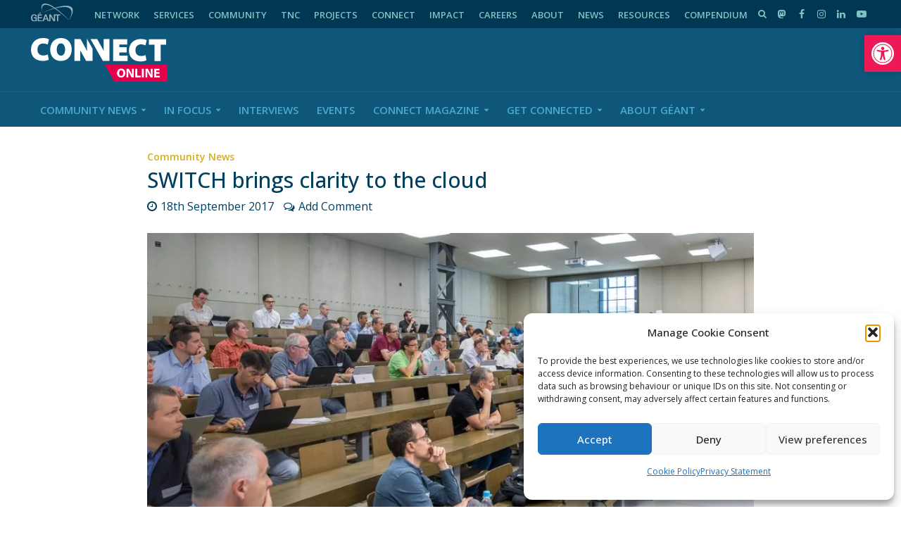

--- FILE ---
content_type: text/html; charset=UTF-8
request_url: https://connect.geant.org/2017/09/18/switch-brings-clarity-to-the-cloud
body_size: 30294
content:
<!DOCTYPE html>
<html dir="ltr" >
<head>
<meta charset="UTF-8">
<meta name="viewport" content="width=device-width,initial-scale=1.0">
<link rel="pingback" href="https://connect.geant.org/xmlrpc.php">
<link rel="profile" href="https://gmpg.org/xfn/11" />
<title>SWITCH brings clarity to the cloud | GÉANT CONNECT Online</title>
	<style>img:is([sizes="auto" i], [sizes^="auto," i]) { contain-intrinsic-size: 3000px 1500px }</style>
	
		<!-- All in One SEO 4.9.3 - aioseo.com -->
	<meta name="description" content="Around 90 participants at SWITCH&#039;s second Higher Education Cloud Day recently gained insights into new developments in the cloud industry. Cloud applications are only being introduced slowly into higher education in comparison to the private sector. SWITCH fills the gap with a range of offers tailored to the needs of universities. The second Higher Education" />
	<meta name="robots" content="max-image-preview:large" />
	<meta name="author" content="Guest Author"/>
	<link rel="canonical" href="https://connect.geant.org/2017/09/18/switch-brings-clarity-to-the-cloud" />
	<meta name="generator" content="All in One SEO (AIOSEO) 4.9.3" />

		<!-- Global site tag (gtag.js) - Google Analytics -->
<script type="text/plain" data-service="google-analytics" data-category="statistics" async data-cmplz-src="https://www.googletagmanager.com/gtag/js?id=G-VZVZRW7F2L"></script>
<script>
 window.dataLayer = window.dataLayer || [];
 function gtag(){dataLayer.push(arguments);}
 gtag('js', new Date());

 gtag('config', 'UA-75191607-1');
 gtag('config', 'G-VZVZRW7F2L');
</script>
		<meta property="og:locale" content="en_GB" />
		<meta property="og:site_name" content="GÉANT CONNECT Online | The leading collaboration on e-infrastructure and services for research and education" />
		<meta property="og:type" content="article" />
		<meta property="og:title" content="SWITCH brings clarity to the cloud | GÉANT CONNECT Online" />
		<meta property="og:description" content="Around 90 participants at SWITCH&#039;s second Higher Education Cloud Day recently gained insights into new developments in the cloud industry. Cloud applications are only being introduced slowly into higher education in comparison to the private sector. SWITCH fills the gap with a range of offers tailored to the needs of universities. The second Higher Education" />
		<meta property="og:url" content="https://connect.geant.org/2017/09/18/switch-brings-clarity-to-the-cloud" />
		<meta property="og:image" content="https://connect.geant.org/wp-content/uploads/2017/09/HECD-Artikelbild-001.jpg" />
		<meta property="og:image:secure_url" content="https://connect.geant.org/wp-content/uploads/2017/09/HECD-Artikelbild-001.jpg" />
		<meta property="og:image:width" content="1000" />
		<meta property="og:image:height" content="600" />
		<meta property="article:published_time" content="2017-09-18T09:04:01+00:00" />
		<meta property="article:modified_time" content="2017-09-18T09:04:01+00:00" />
		<meta property="article:publisher" content="https://www.facebook.com/GEANTcommunity/" />
		<meta name="twitter:card" content="summary_large_image" />
		<meta name="twitter:site" content="@geantnews" />
		<meta name="twitter:title" content="SWITCH brings clarity to the cloud | GÉANT CONNECT Online" />
		<meta name="twitter:description" content="Around 90 participants at SWITCH&#039;s second Higher Education Cloud Day recently gained insights into new developments in the cloud industry. Cloud applications are only being introduced slowly into higher education in comparison to the private sector. SWITCH fills the gap with a range of offers tailored to the needs of universities. The second Higher Education" />
		<meta name="twitter:creator" content="@geantnews" />
		<meta name="twitter:image" content="https://connect.geant.org/wp-content/uploads/2017/09/HECD-Artikelbild-001.jpg" />
		<meta name="twitter:label1" content="Written by" />
		<meta name="twitter:data1" content="Guest Author" />
		<meta name="twitter:label2" content="Est. reading time" />
		<meta name="twitter:data2" content="1 minutes" />
		<script type="application/ld+json" class="aioseo-schema">
			{"@context":"https:\/\/schema.org","@graph":[{"@type":"Article","@id":"https:\/\/connect.geant.org\/2017\/09\/18\/switch-brings-clarity-to-the-cloud#article","name":"SWITCH brings clarity to the cloud | G\u00c9ANT CONNECT Online","headline":"SWITCH brings clarity to the cloud","author":{"@id":"https:\/\/connect.geant.org\/author\/guest-editor#author"},"publisher":{"@id":"https:\/\/connect.geant.org\/#organization"},"image":{"@type":"ImageObject","url":"https:\/\/connect.geant.org\/wp-content\/uploads\/2017\/09\/HECD-Artikelbild-001.jpg","width":1000,"height":600},"datePublished":"2017-09-18T10:04:01+01:00","dateModified":"2017-09-18T10:04:01+01:00","inLanguage":"en-GB","mainEntityOfPage":{"@id":"https:\/\/connect.geant.org\/2017\/09\/18\/switch-brings-clarity-to-the-cloud#webpage"},"isPartOf":{"@id":"https:\/\/connect.geant.org\/2017\/09\/18\/switch-brings-clarity-to-the-cloud#webpage"},"articleSection":"Community News, Guest Author"},{"@type":"BreadcrumbList","@id":"https:\/\/connect.geant.org\/2017\/09\/18\/switch-brings-clarity-to-the-cloud#breadcrumblist","itemListElement":[{"@type":"ListItem","@id":"https:\/\/connect.geant.org#listItem","position":1,"name":"Home","item":"https:\/\/connect.geant.org","nextItem":{"@type":"ListItem","@id":"https:\/\/connect.geant.org\/category\/community#listItem","name":"Community News"}},{"@type":"ListItem","@id":"https:\/\/connect.geant.org\/category\/community#listItem","position":2,"name":"Community News","item":"https:\/\/connect.geant.org\/category\/community","nextItem":{"@type":"ListItem","@id":"https:\/\/connect.geant.org\/2017\/09\/18\/switch-brings-clarity-to-the-cloud#listItem","name":"SWITCH brings clarity to the cloud"},"previousItem":{"@type":"ListItem","@id":"https:\/\/connect.geant.org#listItem","name":"Home"}},{"@type":"ListItem","@id":"https:\/\/connect.geant.org\/2017\/09\/18\/switch-brings-clarity-to-the-cloud#listItem","position":3,"name":"SWITCH brings clarity to the cloud","previousItem":{"@type":"ListItem","@id":"https:\/\/connect.geant.org\/category\/community#listItem","name":"Community News"}}]},{"@type":"Organization","@id":"https:\/\/connect.geant.org\/#organization","name":"G\u00c9ANT","description":"The leading collaboration on e-infrastructure and services for research and education","url":"https:\/\/connect.geant.org\/","telephone":"+31205304488","logo":{"@type":"ImageObject","url":"https:\/\/connect.geant.org\/wp-content\/uploads\/2022\/01\/connect_online_logo.svg","@id":"https:\/\/connect.geant.org\/2017\/09\/18\/switch-brings-clarity-to-the-cloud\/#organizationLogo","width":194,"height":63,"caption":"G\u00c9ANT CONNECT Online logo"},"image":{"@id":"https:\/\/connect.geant.org\/2017\/09\/18\/switch-brings-clarity-to-the-cloud\/#organizationLogo"},"sameAs":["https:\/\/www.facebook.com\/GEANTcommunity\/","https:\/\/twitter.com\/geantnews","https:\/\/www.instagram.com\/geant_community","https:\/\/www.youtube.com\/user\/GEANTtv","https:\/\/www.linkedin.com\/company\/geantnetworks","https:\/\/soundcloud.com\/geant-sounds","https:\/\/en.wikipedia.org\/wiki\/G\u00c9ANT"]},{"@type":"Person","@id":"https:\/\/connect.geant.org\/author\/guest-editor#author","url":"https:\/\/connect.geant.org\/author\/guest-editor","name":"Guest Author"},{"@type":"WebPage","@id":"https:\/\/connect.geant.org\/2017\/09\/18\/switch-brings-clarity-to-the-cloud#webpage","url":"https:\/\/connect.geant.org\/2017\/09\/18\/switch-brings-clarity-to-the-cloud","name":"SWITCH brings clarity to the cloud | G\u00c9ANT CONNECT Online","description":"Around 90 participants at SWITCH's second Higher Education Cloud Day recently gained insights into new developments in the cloud industry. Cloud applications are only being introduced slowly into higher education in comparison to the private sector. SWITCH fills the gap with a range of offers tailored to the needs of universities. The second Higher Education","inLanguage":"en-GB","isPartOf":{"@id":"https:\/\/connect.geant.org\/#website"},"breadcrumb":{"@id":"https:\/\/connect.geant.org\/2017\/09\/18\/switch-brings-clarity-to-the-cloud#breadcrumblist"},"author":{"@id":"https:\/\/connect.geant.org\/author\/guest-editor#author"},"creator":{"@id":"https:\/\/connect.geant.org\/author\/guest-editor#author"},"image":{"@type":"ImageObject","url":"https:\/\/connect.geant.org\/wp-content\/uploads\/2017\/09\/HECD-Artikelbild-001.jpg","@id":"https:\/\/connect.geant.org\/2017\/09\/18\/switch-brings-clarity-to-the-cloud\/#mainImage","width":1000,"height":600},"primaryImageOfPage":{"@id":"https:\/\/connect.geant.org\/2017\/09\/18\/switch-brings-clarity-to-the-cloud#mainImage"},"datePublished":"2017-09-18T10:04:01+01:00","dateModified":"2017-09-18T10:04:01+01:00"},{"@type":"WebSite","@id":"https:\/\/connect.geant.org\/#website","url":"https:\/\/connect.geant.org\/","name":"G\u00c9ANT CONNECT Online","description":"The leading collaboration on e-infrastructure and services for research and education","inLanguage":"en-GB","publisher":{"@id":"https:\/\/connect.geant.org\/#organization"}}]}
		</script>
		<!-- All in One SEO -->


<!-- Google Tag Manager for WordPress by gtm4wp.com -->
<script data-cfasync="false" data-pagespeed-no-defer>
	var gtm4wp_datalayer_name = "dataLayer";
	var dataLayer = dataLayer || [];
</script>
<!-- End Google Tag Manager for WordPress by gtm4wp.com --><link rel='dns-prefetch' href='//apis.google.com' />
<link rel='dns-prefetch' href='//use.fontawesome.com' />
<link rel='dns-prefetch' href='//fonts.googleapis.com' />
<link rel="alternate" type="application/rss+xml" title="GÉANT CONNECT Online &raquo; Feed" href="https://connect.geant.org/feed" />
<link rel="alternate" type="application/rss+xml" title="GÉANT CONNECT Online &raquo; Comments Feed" href="https://connect.geant.org/comments/feed" />
<link rel="alternate" type="application/rss+xml" title="GÉANT CONNECT Online &raquo; SWITCH brings clarity to the cloud Comments Feed" href="https://connect.geant.org/2017/09/18/switch-brings-clarity-to-the-cloud/feed" />
<script type="text/javascript">
/* <![CDATA[ */
window._wpemojiSettings = {"baseUrl":"https:\/\/s.w.org\/images\/core\/emoji\/16.0.1\/72x72\/","ext":".png","svgUrl":"https:\/\/s.w.org\/images\/core\/emoji\/16.0.1\/svg\/","svgExt":".svg","source":{"concatemoji":"https:\/\/connect.geant.org\/wp-includes\/js\/wp-emoji-release.min.js?ver=6.8.3"}};
/*! This file is auto-generated */
!function(s,n){var o,i,e;function c(e){try{var t={supportTests:e,timestamp:(new Date).valueOf()};sessionStorage.setItem(o,JSON.stringify(t))}catch(e){}}function p(e,t,n){e.clearRect(0,0,e.canvas.width,e.canvas.height),e.fillText(t,0,0);var t=new Uint32Array(e.getImageData(0,0,e.canvas.width,e.canvas.height).data),a=(e.clearRect(0,0,e.canvas.width,e.canvas.height),e.fillText(n,0,0),new Uint32Array(e.getImageData(0,0,e.canvas.width,e.canvas.height).data));return t.every(function(e,t){return e===a[t]})}function u(e,t){e.clearRect(0,0,e.canvas.width,e.canvas.height),e.fillText(t,0,0);for(var n=e.getImageData(16,16,1,1),a=0;a<n.data.length;a++)if(0!==n.data[a])return!1;return!0}function f(e,t,n,a){switch(t){case"flag":return n(e,"\ud83c\udff3\ufe0f\u200d\u26a7\ufe0f","\ud83c\udff3\ufe0f\u200b\u26a7\ufe0f")?!1:!n(e,"\ud83c\udde8\ud83c\uddf6","\ud83c\udde8\u200b\ud83c\uddf6")&&!n(e,"\ud83c\udff4\udb40\udc67\udb40\udc62\udb40\udc65\udb40\udc6e\udb40\udc67\udb40\udc7f","\ud83c\udff4\u200b\udb40\udc67\u200b\udb40\udc62\u200b\udb40\udc65\u200b\udb40\udc6e\u200b\udb40\udc67\u200b\udb40\udc7f");case"emoji":return!a(e,"\ud83e\udedf")}return!1}function g(e,t,n,a){var r="undefined"!=typeof WorkerGlobalScope&&self instanceof WorkerGlobalScope?new OffscreenCanvas(300,150):s.createElement("canvas"),o=r.getContext("2d",{willReadFrequently:!0}),i=(o.textBaseline="top",o.font="600 32px Arial",{});return e.forEach(function(e){i[e]=t(o,e,n,a)}),i}function t(e){var t=s.createElement("script");t.src=e,t.defer=!0,s.head.appendChild(t)}"undefined"!=typeof Promise&&(o="wpEmojiSettingsSupports",i=["flag","emoji"],n.supports={everything:!0,everythingExceptFlag:!0},e=new Promise(function(e){s.addEventListener("DOMContentLoaded",e,{once:!0})}),new Promise(function(t){var n=function(){try{var e=JSON.parse(sessionStorage.getItem(o));if("object"==typeof e&&"number"==typeof e.timestamp&&(new Date).valueOf()<e.timestamp+604800&&"object"==typeof e.supportTests)return e.supportTests}catch(e){}return null}();if(!n){if("undefined"!=typeof Worker&&"undefined"!=typeof OffscreenCanvas&&"undefined"!=typeof URL&&URL.createObjectURL&&"undefined"!=typeof Blob)try{var e="postMessage("+g.toString()+"("+[JSON.stringify(i),f.toString(),p.toString(),u.toString()].join(",")+"));",a=new Blob([e],{type:"text/javascript"}),r=new Worker(URL.createObjectURL(a),{name:"wpTestEmojiSupports"});return void(r.onmessage=function(e){c(n=e.data),r.terminate(),t(n)})}catch(e){}c(n=g(i,f,p,u))}t(n)}).then(function(e){for(var t in e)n.supports[t]=e[t],n.supports.everything=n.supports.everything&&n.supports[t],"flag"!==t&&(n.supports.everythingExceptFlag=n.supports.everythingExceptFlag&&n.supports[t]);n.supports.everythingExceptFlag=n.supports.everythingExceptFlag&&!n.supports.flag,n.DOMReady=!1,n.readyCallback=function(){n.DOMReady=!0}}).then(function(){return e}).then(function(){var e;n.supports.everything||(n.readyCallback(),(e=n.source||{}).concatemoji?t(e.concatemoji):e.wpemoji&&e.twemoji&&(t(e.twemoji),t(e.wpemoji)))}))}((window,document),window._wpemojiSettings);
/* ]]> */
</script>
<link rel='stylesheet' id='ytwd_frontend_main-css-css' href='https://connect.geant.org/wp-content/plugins/wd-youtube/css/frontend_main.css?ver=1.0.25' type='text/css' media='all' />
<link rel='stylesheet' id='ytwd_bootstrap-css-css' href='https://connect.geant.org/wp-content/plugins/wd-youtube/css/bootstrap.css?ver=1.0.25' type='text/css' media='all' />
<link rel='stylesheet' id='ytwd_font-css-css' href='https://connect.geant.org/wp-content/plugins/wd-youtube/css/font-awesome/font-awesome.css?ver=6.8.3' type='text/css' media='all' />
<style id='wp-emoji-styles-inline-css' type='text/css'>

	img.wp-smiley, img.emoji {
		display: inline !important;
		border: none !important;
		box-shadow: none !important;
		height: 1em !important;
		width: 1em !important;
		margin: 0 0.07em !important;
		vertical-align: -0.1em !important;
		background: none !important;
		padding: 0 !important;
	}
</style>
<link rel='stylesheet' id='aioseo/css/src/vue/standalone/blocks/table-of-contents/global.scss-css' href='https://connect.geant.org/wp-content/plugins/all-in-one-seo-pack/dist/Lite/assets/css/table-of-contents/global.e90f6d47.css?ver=4.9.3' type='text/css' media='all' />
<style id='co-authors-plus-coauthors-style-inline-css' type='text/css'>
.wp-block-co-authors-plus-coauthors.is-layout-flow [class*=wp-block-co-authors-plus]{display:inline}

</style>
<style id='co-authors-plus-avatar-style-inline-css' type='text/css'>
.wp-block-co-authors-plus-avatar :where(img){height:auto;max-width:100%;vertical-align:bottom}.wp-block-co-authors-plus-coauthors.is-layout-flow .wp-block-co-authors-plus-avatar :where(img){vertical-align:middle}.wp-block-co-authors-plus-avatar:is(.alignleft,.alignright){display:table}.wp-block-co-authors-plus-avatar.aligncenter{display:table;margin-inline:auto}

</style>
<style id='co-authors-plus-image-style-inline-css' type='text/css'>
.wp-block-co-authors-plus-image{margin-bottom:0}.wp-block-co-authors-plus-image :where(img){height:auto;max-width:100%;vertical-align:bottom}.wp-block-co-authors-plus-coauthors.is-layout-flow .wp-block-co-authors-plus-image :where(img){vertical-align:middle}.wp-block-co-authors-plus-image:is(.alignfull,.alignwide) :where(img){width:100%}.wp-block-co-authors-plus-image:is(.alignleft,.alignright){display:table}.wp-block-co-authors-plus-image.aligncenter{display:table;margin-inline:auto}

</style>
<link rel='stylesheet' id='contact-form-7-css' href='https://connect.geant.org/wp-content/plugins/contact-form-7/includes/css/styles.css?ver=6.1.4' type='text/css' media='all' />
<link rel='stylesheet' id='geant-mastodon-feed-style-css' href='https://connect.geant.org/wp-content/plugins/geant-mastodon-feed/lib/mastodon-embed-feed-timeline-master/src/mastodon-timeline.css?ver=6.8.3' type='text/css' media='all' />
<link rel='stylesheet' id='mks_shortcodes_simple_line_icons-css' href='https://connect.geant.org/wp-content/plugins/meks-flexible-shortcodes/css/simple-line/simple-line-icons.css?ver=1.3.8' type='text/css' media='screen' />
<link rel='stylesheet' id='mks_shortcodes_css-css' href='https://connect.geant.org/wp-content/plugins/meks-flexible-shortcodes/css/style.css?ver=1.3.8' type='text/css' media='screen' />
<link rel='stylesheet' id='Read More WP-public-css-css' href='https://connect.geant.org/wp-content/plugins/read-more-wp/public/css/read-more-wp-public.css?ver=1.1.6' type='text/css' media='all' />
<link rel='stylesheet' id='rfw-style-css' href='https://connect.geant.org/wp-content/plugins/rss-feed-widget/css/style.css?ver=2026010307' type='text/css' media='all' />
<link rel='stylesheet' id='usp_style-css' href='https://connect.geant.org/wp-content/plugins/user-submitted-posts/resources/usp.css?ver=20260113' type='text/css' media='all' />
<link rel='stylesheet' id='wpsr_main_css-css' href='https://connect.geant.org/wp-content/plugins/wp-socializer/public/css/wpsr.min.css?ver=7.9' type='text/css' media='all' />
<link rel='stylesheet' id='wpsr_fa_icons-css' href='https://use.fontawesome.com/releases/v6.7.2/css/all.css?ver=7.9' type='text/css' media='all' />
<link rel='stylesheet' id='ppress-frontend-css' href='https://connect.geant.org/wp-content/plugins/wp-user-avatar/assets/css/frontend.min.css?ver=4.16.8' type='text/css' media='all' />
<link rel='stylesheet' id='ppress-flatpickr-css' href='https://connect.geant.org/wp-content/plugins/wp-user-avatar/assets/flatpickr/flatpickr.min.css?ver=4.16.8' type='text/css' media='all' />
<link rel='stylesheet' id='ppress-select2-css' href='https://connect.geant.org/wp-content/plugins/wp-user-avatar/assets/select2/select2.min.css?ver=6.8.3' type='text/css' media='all' />
<link rel='stylesheet' id='cmplz-general-css' href='https://connect.geant.org/wp-content/plugins/complianz-gdpr/assets/css/cookieblocker.min.css?ver=1769178845' type='text/css' media='all' />
<link rel='stylesheet' id='pojo-a11y-css' href='https://connect.geant.org/wp-content/plugins/pojo-accessibility/modules/legacy/assets/css/style.min.css?ver=1.0.0' type='text/css' media='all' />
<link rel='stylesheet' id='herald-fonts-css' href='https://fonts.googleapis.com/css?family=Open+Sans%3A400%2C500%2C600&#038;subset=latin&#038;ver=2.6.2' type='text/css' media='all' />
<link rel='stylesheet' id='herald-main-css' href='https://connect.geant.org/wp-content/themes/herald/assets/css/min.css?ver=2.6.2' type='text/css' media='all' />
<style id='herald-main-inline-css' type='text/css'>
h1, .h1, .herald-no-sid .herald-posts .h2{ font-size: 3.0rem; }h2, .h2, .herald-no-sid .herald-posts .h3{ font-size: 2.5rem; }h3, .h3, .herald-no-sid .herald-posts .h4 { font-size: 2.0rem; }h4, .h4, .herald-no-sid .herald-posts .h5 { font-size: 1.8rem; }h5, .h5, .herald-no-sid .herald-posts .h6 { font-size: 1.5rem; }h6, .h6, .herald-no-sid .herald-posts .h7 { font-size: 1.6rem; }.h7 {font-size: 1.4rem;}.herald-entry-content, .herald-sidebar{font-size: 1.5rem;}.entry-content .entry-headline{font-size: 1.4rem;}body{font-size: 1.5rem;}.widget{font-size: 1.5rem;}.herald-menu{font-size: 1.5rem;}.herald-mod-title .herald-mod-h, .herald-sidebar .widget-title{font-size: 1.5rem;}.entry-meta .meta-item, .entry-meta a, .entry-meta span{font-size: 1.6rem;}.entry-meta.meta-small .meta-item, .entry-meta.meta-small a, .entry-meta.meta-small span{font-size: 1.3rem;}.herald-site-header .header-top,.header-top .herald-in-popup,.header-top .herald-menu ul {background: #003753;color: #7fc4c3;}.header-top a {color: #7fc4c3;}.header-top a:hover,.header-top .herald-menu li:hover > a{color: #ffffff;}.header-top .herald-menu-popup:hover > span,.header-top .herald-menu-popup-search span:hover,.header-top .herald-menu-popup-search.herald-search-active{color: #ffffff;}#wp-calendar tbody td a{background: #4184db;color:#FFF;}.header-top .herald-login #loginform label,.header-top .herald-login p,.header-top a.btn-logout {color: #ffffff;}.header-top .herald-login #loginform input {color: #003753;}.header-top .herald-login .herald-registration-link:after {background: rgba(255,255,255,0.25);}.header-top .herald-login #loginform input[type=submit],.header-top .herald-in-popup .btn-logout {background-color: #ffffff;color: #003753;}.header-top a.btn-logout:hover{color: #003753;}.header-middle{background-color: #0e567a;color: #ffffff;}.header-middle a{color: #ffffff;}.header-middle.herald-header-wraper,.header-middle .col-lg-12{height: 90px;}.header-middle .site-title img{max-height: 90px;}.header-middle .sub-menu{background-color: #ffffff;}.header-middle .sub-menu a,.header-middle .herald-search-submit:hover,.header-middle li.herald-mega-menu .col-lg-3 a:hover,.header-middle li.herald-mega-menu .col-lg-3 a:hover:after{color: #ffffff;}.header-middle .herald-menu li:hover > a,.header-middle .herald-menu-popup-search:hover > span,.header-middle .herald-cart-icon:hover > a{color: #ffffff;background-color: #ffffff;}.header-middle .current-menu-parent a,.header-middle .current-menu-ancestor a,.header-middle .current_page_item > a,.header-middle .current-menu-item > a{background-color: rgba(255,255,255,0.2); }.header-middle .sub-menu > li > a,.header-middle .herald-search-submit,.header-middle li.herald-mega-menu .col-lg-3 a{color: rgba(255,255,255,0.7); }.header-middle .sub-menu > li:hover > a{color: #ffffff; }.header-middle .herald-in-popup{background-color: #ffffff;}.header-middle .herald-menu-popup a{color: #ffffff;}.header-middle .herald-in-popup{background-color: #ffffff;}.header-middle .herald-search-input{color: #ffffff;}.header-middle .herald-menu-popup a{color: #ffffff;}.header-middle .herald-menu-popup > span,.header-middle .herald-search-active > span{color: #ffffff;}.header-middle .herald-menu-popup:hover > span,.header-middle .herald-search-active > span{background-color: #ffffff;color: #ffffff;}.header-middle .herald-login #loginform label,.header-middle .herald-login #loginform input,.header-middle .herald-login p,.header-middle a.btn-logout,.header-middle .herald-login .herald-registration-link:hover,.header-middle .herald-login .herald-lost-password-link:hover {color: #ffffff;}.header-middle .herald-login .herald-registration-link:after {background: rgba(255,255,255,0.15);}.header-middle .herald-login a,.header-middle .herald-username a {color: #ffffff;}.header-middle .herald-login a:hover,.header-middle .herald-login .herald-registration-link,.header-middle .herald-login .herald-lost-password-link {color: #0e567a;}.header-middle .herald-login #loginform input[type=submit],.header-middle .herald-in-popup .btn-logout {background-color: #0e567a;color: #ffffff;}.header-middle a.btn-logout:hover{color: #ffffff;}.header-bottom{background: #0e567a;color: #49abcc;}.header-bottom a,.header-bottom .herald-site-header .herald-search-submit{color: #49abcc;}.header-bottom a:hover{color: #ffffff;}.header-bottom a:hover,.header-bottom .herald-menu li:hover > a,.header-bottom li.herald-mega-menu .col-lg-3 a:hover:after{color: #ffffff;}.header-bottom .herald-menu li:hover > a,.header-bottom .herald-menu-popup-search:hover > span,.header-bottom .herald-cart-icon:hover > a {color: #ffffff;background-color: #49abcc;}.header-bottom .current-menu-parent a,.header-bottom .current-menu-ancestor a,.header-bottom .current_page_item > a,.header-bottom .current-menu-item > a {background-color: rgba(73,171,204,0.2); }.header-bottom .sub-menu{background-color: #49abcc;}.header-bottom .herald-menu li.herald-mega-menu .col-lg-3 a,.header-bottom .sub-menu > li > a,.header-bottom .herald-search-submit{color: rgba(255,255,255,0.7); }.header-bottom .herald-menu li.herald-mega-menu .col-lg-3 a:hover,.header-bottom .sub-menu > li:hover > a{color: #ffffff; }.header-bottom .sub-menu > li > a,.header-bottom .herald-search-submit{color: rgba(255,255,255,0.7); }.header-bottom .sub-menu > li:hover > a{color: #ffffff; }.header-bottom .herald-in-popup {background-color: #49abcc;}.header-bottom .herald-menu-popup a {color: #ffffff;}.header-bottom .herald-in-popup,.header-bottom .herald-search-input {background-color: #49abcc;}.header-bottom .herald-menu-popup a,.header-bottom .herald-search-input{color: #ffffff;}.header-bottom .herald-menu-popup > span,.header-bottom .herald-search-active > span{color: #49abcc;}.header-bottom .herald-menu-popup:hover > span,.header-bottom .herald-search-active > span{background-color: #49abcc;color: #ffffff;}.header-bottom .herald-login #loginform label,.header-bottom .herald-login #loginform input,.header-bottom .herald-login p,.header-bottom a.btn-logout,.header-bottom .herald-login .herald-registration-link:hover,.header-bottom .herald-login .herald-lost-password-link:hover,.herald-responsive-header .herald-login #loginform label,.herald-responsive-header .herald-login #loginform input,.herald-responsive-header .herald-login p,.herald-responsive-header a.btn-logout,.herald-responsive-header .herald-login .herald-registration-link:hover,.herald-responsive-header .herald-login .herald-lost-password-link:hover {color: #ffffff;}.header-bottom .herald-login .herald-registration-link:after,.herald-responsive-header .herald-login .herald-registration-link:after {background: rgba(255,255,255,0.15);}.header-bottom .herald-login a,.herald-responsive-header .herald-login a {color: #ffffff;}.header-bottom .herald-login a:hover,.header-bottom .herald-login .herald-registration-link,.header-bottom .herald-login .herald-lost-password-link,.herald-responsive-header .herald-login a:hover,.herald-responsive-header .herald-login .herald-registration-link,.herald-responsive-header .herald-login .herald-lost-password-link {color: #0e567a;}.header-bottom .herald-login #loginform input[type=submit],.herald-responsive-header .herald-login #loginform input[type=submit],.header-bottom .herald-in-popup .btn-logout,.herald-responsive-header .herald-in-popup .btn-logout {background-color: #0e567a;color: #49abcc;}.header-bottom a.btn-logout:hover,.herald-responsive-header a.btn-logout:hover {color: #49abcc;}.herald-header-sticky{background: #0e567a;color: #4998be;}.herald-header-sticky a{color: #4998be;}.herald-header-sticky .herald-menu li:hover > a{color: #ffffff;background-color: #4998be;}.herald-header-sticky .sub-menu{background-color: #4998be;}.herald-header-sticky .sub-menu a{color: #ffffff;}.herald-header-sticky .sub-menu > li:hover > a{color: #0e567a;}.herald-header-sticky .herald-in-popup,.herald-header-sticky .herald-search-input {background-color: #4998be;}.herald-header-sticky .herald-menu-popup a{color: #ffffff;}.herald-header-sticky .herald-menu-popup > span,.herald-header-sticky .herald-search-active > span{color: #4998be;}.herald-header-sticky .herald-menu-popup:hover > span,.herald-header-sticky .herald-search-active > span{background-color: #4998be;color: #ffffff;}.herald-header-sticky .herald-search-input,.herald-header-sticky .herald-search-submit{color: #ffffff;}.herald-header-sticky .herald-menu li:hover > a,.herald-header-sticky .herald-menu-popup-search:hover > span,.herald-header-sticky .herald-cart-icon:hover a {color: #ffffff;background-color: #4998be;}.herald-header-sticky .herald-login #loginform label,.herald-header-sticky .herald-login #loginform input,.herald-header-sticky .herald-login p,.herald-header-sticky a.btn-logout,.herald-header-sticky .herald-login .herald-registration-link:hover,.herald-header-sticky .herald-login .herald-lost-password-link:hover {color: #ffffff;}.herald-header-sticky .herald-login .herald-registration-link:after {background: rgba(255,255,255,0.15);}.herald-header-sticky .herald-login a {color: #ffffff;}.herald-header-sticky .herald-login a:hover,.herald-header-sticky .herald-login .herald-registration-link,.herald-header-sticky .herald-login .herald-lost-password-link {color: #0e567a;}.herald-header-sticky .herald-login #loginform input[type=submit],.herald-header-sticky .herald-in-popup .btn-logout {background-color: #0e567a;color: #4998be;}.herald-header-sticky a.btn-logout:hover{color: #4998be;}.header-trending{background: #eeeeee;color: #666666;}.header-trending a{color: #666666;}.header-trending a:hover{color: #111111;}.header-bottom{ border-top: 1px solid rgba(73,171,204,0.15);}body { background-color: #ffffff;color: #003f5e;font-family: 'Open Sans';font-weight: 400;}.herald-site-content{background-color:#ffffff;}h1, h2, h3, h4, h5, h6,.h1, .h2, .h3, .h4, .h5, .h6, .h7,.wp-block-cover .wp-block-cover-image-text, .wp-block-cover .wp-block-cover-text, .wp-block-cover h2, .wp-block-cover-image .wp-block-cover-image-text, .wp-block-cover-image .wp-block-cover-text, .wp-block-cover-image h2{font-family: 'Open Sans';font-weight: 500;}.header-middle .herald-menu,.header-bottom .herald-menu,.herald-header-sticky .herald-menu,.herald-mobile-nav{font-family: 'Open Sans';font-weight: 600;}.herald-menu li.herald-mega-menu .herald-ovrld .meta-category a{font-family: 'Open Sans';font-weight: 400;}.herald-entry-content blockquote p{color: #4184db;}pre {background: rgba(0,63,94,0.06);border: 1px solid rgba(0,63,94,0.2);}thead {background: rgba(0,63,94,0.06);}a,.entry-title a:hover,.herald-menu .sub-menu li .meta-category a{color: #4184db;}.entry-meta-wrapper .entry-meta span:before,.entry-meta-wrapper .entry-meta a:before,.entry-meta-wrapper .entry-meta .meta-item:before,.entry-meta-wrapper .entry-meta div,li.herald-mega-menu .sub-menu .entry-title a,.entry-meta-wrapper .herald-author-twitter{color: #003f5e;}.herald-mod-title h1,.herald-mod-title h2,.herald-mod-title h4{color: #ffffff;}.herald-mod-head:after,.herald-mod-title .herald-color,.widget-title:after,.widget-title span{color: #ffffff;background-color: #003f5e;}.herald-mod-title .herald-color a{color: #ffffff;}.herald-ovrld .meta-category a,.herald-fa-wrapper .meta-category a{background-color: #4184db;}.meta-tags a,.widget_tag_cloud a,.herald-share-meta:after,.wp-block-tag-cloud a{background: rgba(0,63,94,0.1);}h1, h2, h3, h4, h5, h6,.entry-title a {color: #003f5e;}.herald-pagination .page-numbers,.herald-mod-subnav a,.herald-mod-actions a,.herald-slider-controls div,.meta-tags a,.widget.widget_tag_cloud a,.herald-sidebar .mks_autor_link_wrap a,.herald-sidebar .meks-instagram-follow-link a,.mks_themeforest_widget .mks_read_more a,.herald-read-more,.wp-block-tag-cloud a{color: #003f5e;}.widget.widget_tag_cloud a:hover,.entry-content .meta-tags a:hover,.wp-block-tag-cloud a:hover{background-color: #4184db;color: #FFF;}.herald-pagination .prev.page-numbers,.herald-pagination .next.page-numbers,.herald-pagination .prev.page-numbers:hover,.herald-pagination .next.page-numbers:hover,.herald-pagination .page-numbers.current,.herald-pagination .page-numbers.current:hover,.herald-next a,.herald-pagination .herald-next a:hover,.herald-prev a,.herald-pagination .herald-prev a:hover,.herald-load-more a,.herald-load-more a:hover,.entry-content .herald-search-submit,.herald-mod-desc .herald-search-submit,.wpcf7-submit,body div.wpforms-container-full .wpforms-form input[type=submit], body div.wpforms-container-full .wpforms-form button[type=submit], body div.wpforms-container-full .wpforms-form .wpforms-page-button {background-color:#4184db;color: #FFF;}.herald-pagination .page-numbers:hover{background-color: rgba(0,63,94,0.1);}.widget a,.recentcomments a,.widget a:hover,.herald-sticky-next a:hover,.herald-sticky-prev a:hover,.herald-mod-subnav a:hover,.herald-mod-actions a:hover,.herald-slider-controls div:hover,.meta-tags a:hover,.widget_tag_cloud a:hover,.mks_autor_link_wrap a:hover,.meks-instagram-follow-link a:hover,.mks_themeforest_widget .mks_read_more a:hover,.herald-read-more:hover,.widget .entry-title a:hover,li.herald-mega-menu .sub-menu .entry-title a:hover,.entry-meta-wrapper .meta-item:hover a,.entry-meta-wrapper .meta-item:hover a:before,.entry-meta-wrapper .herald-share:hover > span,.entry-meta-wrapper .herald-author-name:hover,.entry-meta-wrapper .herald-author-twitter:hover,.entry-meta-wrapper .herald-author-twitter:hover:before{color:#4184db;}.widget ul li a,.widget .entry-title a,.herald-author-name,.entry-meta-wrapper .meta-item,.entry-meta-wrapper .meta-item span,.entry-meta-wrapper .meta-item a,.herald-mod-actions a{color: #003f5e;}.widget li:before{background: rgba(0,63,94,0.3);}.widget_categories .count{background: #4184db;color: #FFF;}input[type="submit"],button[type="submit"],body div.wpforms-container-full .wpforms-form input[type=submit]:hover, body div.wpforms-container-full .wpforms-form button[type=submit]:hover, body div.wpforms-container-full .wpforms-form .wpforms-page-button:hover,.spinner > div{background-color: #4184db;}.herald-mod-actions a:hover,.comment-body .edit-link a,.herald-breadcrumbs a:hover{color:#4184db;}.herald-header-wraper .herald-soc-nav a:hover,.meta-tags span,li.herald-mega-menu .herald-ovrld .entry-title a,li.herald-mega-menu .herald-ovrld .entry-title a:hover,.herald-ovrld .entry-meta .herald-reviews i:before{color: #FFF;}.entry-meta .meta-item, .entry-meta span, .entry-meta a,.meta-category span,.post-date,.recentcomments,.rss-date,.comment-metadata a,.entry-meta a:hover,.herald-menu li.herald-mega-menu .col-lg-3 a:after,.herald-breadcrumbs,.herald-breadcrumbs a,.entry-meta .herald-reviews i:before{color: #003f5e;}.herald-lay-a .herald-lay-over{background: #ffffff;}.herald-pagination a:hover,input[type="submit"]:hover,button[type="submit"]:hover,.entry-content .herald-search-submit:hover,.wpcf7-submit:hover,.herald-fa-wrapper .meta-category a:hover,.herald-ovrld .meta-category a:hover,.herald-mod-desc .herald-search-submit:hover,.herald-single-sticky .herald-share .meks_ess a:hover,body div.wpforms-container-full .wpforms-form input[type=submit]:hover, body div.wpforms-container-full .wpforms-form button[type=submit]:hover, body div.wpforms-container-full .wpforms-form .wpforms-page-button:hover{cursor: pointer;text-decoration: none;background-image: -moz-linear-gradient(left,rgba(0,0,0,0.1) 0%,rgba(0,0,0,0.1) 100%);background-image: -webkit-gradient(linear,left top,right top,color-stop(0%,rgba(0,0,0,0.1)),color-stop(100%,rgba(0,0,0,0.1)));background-image: -webkit-linear-gradient(left,rgba(0,0,0,0.1) 0%,rgba(0,0,0,0.1) 100%);background-image: -o-linear-gradient(left,rgba(0,0,0,0.1) 0%,rgba(0,0,0,0.1) 100%);background-image: -ms-linear-gradient(left,rgba(0,0,0,0.1) 0%,rgba(0,0,0,0.1) 100%);background-image: linear-gradient(to right,rgba(0,0,0,0.1) 0%,rgba(0,0,0,0.1) 100%);}.herald-sticky-next a,.herald-sticky-prev a{color: #003f5e;}.herald-sticky-prev a:before,.herald-sticky-next a:before,.herald-comment-action,.meta-tags span,.herald-entry-content .herald-link-pages a{background: #003f5e;}.herald-sticky-prev a:hover:before,.herald-sticky-next a:hover:before,.herald-comment-action:hover,div.mejs-controls .mejs-time-rail .mejs-time-current,.herald-entry-content .herald-link-pages a:hover{background: #4184db;} .herald-site-footer{background: #003f5e;color: #8b9aa0;}.herald-site-footer .widget-title span{color: #8b9aa0;background: transparent;}.herald-site-footer .widget-title:before{background:#8b9aa0;}.herald-site-footer .widget-title:after,.herald-site-footer .widget_tag_cloud a{background: rgba(139,154,160,0.1);}.herald-site-footer .widget li:before{background: rgba(139,154,160,0.3);}.herald-site-footer a,.herald-site-footer .widget a:hover,.herald-site-footer .widget .meta-category a,.herald-site-footer .herald-slider-controls .owl-prev:hover,.herald-site-footer .herald-slider-controls .owl-next:hover,.herald-site-footer .herald-slider-controls .herald-mod-actions:hover{color: #0288d1;}.herald-site-footer .widget a,.herald-site-footer .mks_author_widget h3{color: #8b9aa0;}.herald-site-footer .entry-meta .meta-item, .herald-site-footer .entry-meta span, .herald-site-footer .entry-meta a, .herald-site-footer .meta-category span, .herald-site-footer .post-date, .herald-site-footer .recentcomments, .herald-site-footer .rss-date, .herald-site-footer .comment-metadata a{color: #29285c;}.herald-site-footer .mks_author_widget .mks_autor_link_wrap a, .herald-site-footer.mks_read_more a, .herald-site-footer .herald-read-more,.herald-site-footer .herald-slider-controls .owl-prev, .herald-site-footer .herald-slider-controls .owl-next, .herald-site-footer .herald-mod-wrap .herald-mod-actions a{border-color: rgba(139,154,160,0.2);}.herald-site-footer .mks_author_widget .mks_autor_link_wrap a:hover, .herald-site-footer.mks_read_more a:hover, .herald-site-footer .herald-read-more:hover,.herald-site-footer .herald-slider-controls .owl-prev:hover, .herald-site-footer .herald-slider-controls .owl-next:hover, .herald-site-footer .herald-mod-wrap .herald-mod-actions a:hover{border-color: rgba(2,136,209,0.5);}.herald-site-footer .widget_search .herald-search-input{color: #003f5e;}.herald-site-footer .widget_tag_cloud a:hover{background:#0288d1;color:#FFF;}.footer-bottom a{color:#8b9aa0;}.footer-bottom a:hover,.footer-bottom .herald-copyright a{color:#0288d1;}.footer-bottom .herald-menu li:hover > a{color: #0288d1;}.footer-bottom .sub-menu{background-color: rgba(0,0,0,0.5);} .herald-pagination{border-top: 1px solid rgba(0,63,94,0.1);}.entry-content a:hover,.comment-respond a:hover,.comment-reply-link:hover{border-bottom: 2px solid #4184db;}.footer-bottom .herald-copyright a:hover{border-bottom: 2px solid #0288d1;}.herald-slider-controls .owl-prev,.herald-slider-controls .owl-next,.herald-mod-wrap .herald-mod-actions a{border: 1px solid rgba(0,63,94,0.2);}.herald-slider-controls .owl-prev:hover,.herald-slider-controls .owl-next:hover,.herald-mod-wrap .herald-mod-actions a:hover,.herald-author .herald-socials-actions .herald-mod-actions a:hover {border-color: rgba(65,132,219,0.5);}#wp-calendar thead th,#wp-calendar tbody td,#wp-calendar tbody td:last-child{border: 1px solid rgba(0,63,94,0.1);}.herald-link-pages{border-bottom: 1px solid rgba(0,63,94,0.1);}.herald-lay-h:after,.herald-site-content .herald-related .herald-lay-h:after,.herald-lay-e:after,.herald-site-content .herald-related .herald-lay-e:after,.herald-lay-j:after,.herald-site-content .herald-related .herald-lay-j:after,.herald-lay-l:after,.herald-site-content .herald-related .herald-lay-l:after {background-color: rgba(0,63,94,0.1);}.wp-block-button__link,.wp-block-search__button{background: #4184db;}.wp-block-search__button{color: #ffffff;}input[type="text"],input[type="search"],input[type="email"], input[type="url"], input[type="tel"], input[type="number"], input[type="date"], input[type="password"], select, textarea,.herald-single-sticky,td,th,table,.mks_author_widget .mks_autor_link_wrap a,.widget .meks-instagram-follow-link a,.mks_read_more a,.herald-read-more{border-color: rgba(0,63,94,0.2);}.entry-content .herald-search-input,.herald-fake-button,input[type="text"]:focus, input[type="email"]:focus, input[type="url"]:focus, input[type="tel"]:focus, input[type="number"]:focus, input[type="date"]:focus, input[type="password"]:focus, textarea:focus{border-color: rgba(0,63,94,0.3);}.mks_author_widget .mks_autor_link_wrap a:hover,.widget .meks-instagram-follow-link a:hover,.mks_read_more a:hover,.herald-read-more:hover{border-color: rgba(65,132,219,0.5);}.comment-form,.herald-gray-area,.entry-content .herald-search-form,.herald-mod-desc .herald-search-form{background-color: rgba(0,63,94,0.06);border: 1px solid rgba(0,63,94,0.15);}.herald-boxed .herald-breadcrumbs{background-color: rgba(0,63,94,0.06);}.herald-breadcrumbs{border-color: rgba(0,63,94,0.15);}.single .herald-entry-content .herald-da,.archive .herald-posts .herald-da{border-top: 1px solid rgba(0,63,94,0.15);}.archive .herald-posts .herald-da{border-bottom: 1px solid rgba(0,63,94,0.15);}li.comment .comment-body:after{background-color: rgba(0,63,94,0.06);}.herald-pf-invert .entry-title a:hover .herald-format-icon{background: #4184db;}.herald-responsive-header,.herald-mobile-nav,.herald-responsive-header .herald-menu-popup-search .fa{color: #49abcc;background: #0e567a;}.herald-responsive-header a{color: #49abcc;}.herald-mobile-nav li a{color: #49abcc;}.herald-mobile-nav li a,.herald-mobile-nav .herald-mega-menu.herald-mega-menu-classic>.sub-menu>li>a{border-bottom: 1px solid rgba(73,171,204,0.15);}.herald-mobile-nav{border-right: 1px solid rgba(73,171,204,0.15);}.herald-mobile-nav li a:hover{color: #fff;background-color: #ffffff;}.herald-menu-toggler{color: #ffffff;border-color: rgba(73,171,204,0.15);}.herald-goto-top{color: #ffffff;background-color: #003f5e;}.herald-goto-top:hover{background-color: #4184db;}.herald-responsive-header .herald-menu-popup > span,.herald-responsive-header .herald-search-active > span{color: #49abcc;}.herald-responsive-header .herald-menu-popup-search .herald-in-popup{background: #ffffff;}.herald-responsive-header .herald-search-input,.herald-responsive-header .herald-menu-popup-search .herald-search-submit{color: #003f5e;}.entry-meta-wrapper .meta-item.herald-author:hover .coauthors a {color: #003f5e}.entry-meta-wrapper .meta-item.herald-author .coauthors a:hover {color: #4184db}a.herald-cat-703 , .widget a.herald-cat-703{ color: #589b60;}.herald-mod-head.herald-cat-703:after{ background:#589b60; }.herald-mod-head.herald-cat-703 .herald-color { background:#589b60; }.herald-ovrld .meta-category a.herald-cat-703{ background-color: #589b60; color: #FFF;}.widget_categories .cat-item-703 .count { background-color: #589b60;}.herald-fa-colored .herald-cat-703 .fa-post-thumbnail:before { background-color: #589b60;}.herald-fa-wrapper .meta-category .herald-cat-703 { background-color: #589b60;}.widget_categories .cat-item-703 a:hover { color: #589b60;}.herald-site-footer .widget a.herald-cat-703 { color: #589b60;}li.herald-mega-menu .sub-menu a.herald-cat-703 { color: #589b60;}a.herald-cat-75 , .widget a.herald-cat-75{ color: #d3af21;}.herald-mod-head.herald-cat-75:after{ background:#d3af21; }.herald-mod-head.herald-cat-75 .herald-color { background:#d3af21; }.herald-ovrld .meta-category a.herald-cat-75{ background-color: #d3af21; color: #FFF;}.widget_categories .cat-item-75 .count { background-color: #d3af21;}.herald-fa-colored .herald-cat-75 .fa-post-thumbnail:before { background-color: #d3af21;}.herald-fa-wrapper .meta-category .herald-cat-75 { background-color: #d3af21;}.widget_categories .cat-item-75 a:hover { color: #d3af21;}.herald-site-footer .widget a.herald-cat-75 { color: #d3af21;}li.herald-mega-menu .sub-menu a.herald-cat-75 { color: #d3af21;}a.herald-cat-707 , .widget a.herald-cat-707{ color: #003f5e;}.herald-mod-head.herald-cat-707:after{ background:#003f5e; }.herald-mod-head.herald-cat-707 .herald-color { background:#003f5e; }.herald-ovrld .meta-category a.herald-cat-707{ background-color: #003f5e; color: #FFF;}.widget_categories .cat-item-707 .count { background-color: #003f5e;}.herald-fa-colored .herald-cat-707 .fa-post-thumbnail:before { background-color: #003f5e;}.herald-fa-wrapper .meta-category .herald-cat-707 { background-color: #003f5e;}.widget_categories .cat-item-707 a:hover { color: #003f5e;}.herald-site-footer .widget a.herald-cat-707 { color: #003f5e;}li.herald-mega-menu .sub-menu a.herald-cat-707 { color: #003f5e;}a.herald-cat-704 , .widget a.herald-cat-704{ color: #568dc1;}.herald-mod-head.herald-cat-704:after{ background:#568dc1; }.herald-mod-head.herald-cat-704 .herald-color { background:#568dc1; }.herald-ovrld .meta-category a.herald-cat-704{ background-color: #568dc1; color: #FFF;}.widget_categories .cat-item-704 .count { background-color: #568dc1;}.herald-fa-colored .herald-cat-704 .fa-post-thumbnail:before { background-color: #568dc1;}.herald-fa-wrapper .meta-category .herald-cat-704 { background-color: #568dc1;}.widget_categories .cat-item-704 a:hover { color: #568dc1;}.herald-site-footer .widget a.herald-cat-704 { color: #568dc1;}li.herald-mega-menu .sub-menu a.herald-cat-704 { color: #568dc1;}a.herald-cat-143 , .widget a.herald-cat-143{ color: #278294;}.herald-mod-head.herald-cat-143:after{ background:#278294; }.herald-mod-head.herald-cat-143 .herald-color { background:#278294; }.herald-ovrld .meta-category a.herald-cat-143{ background-color: #278294; color: #FFF;}.widget_categories .cat-item-143 .count { background-color: #278294;}.herald-fa-colored .herald-cat-143 .fa-post-thumbnail:before { background-color: #278294;}.herald-fa-wrapper .meta-category .herald-cat-143 { background-color: #278294;}.widget_categories .cat-item-143 a:hover { color: #278294;}.herald-site-footer .widget a.herald-cat-143 { color: #278294;}li.herald-mega-menu .sub-menu a.herald-cat-143 { color: #278294;}a.herald-cat-709 , .widget a.herald-cat-709{ color: #003f5e;}.herald-mod-head.herald-cat-709:after{ background:#003f5e; }.herald-mod-head.herald-cat-709 .herald-color { background:#003f5e; }.herald-ovrld .meta-category a.herald-cat-709{ background-color: #003f5e; color: #FFF;}.widget_categories .cat-item-709 .count { background-color: #003f5e;}.herald-fa-colored .herald-cat-709 .fa-post-thumbnail:before { background-color: #003f5e;}.herald-fa-wrapper .meta-category .herald-cat-709 { background-color: #003f5e;}.widget_categories .cat-item-709 a:hover { color: #003f5e;}.herald-site-footer .widget a.herald-cat-709 { color: #003f5e;}li.herald-mega-menu .sub-menu a.herald-cat-709 { color: #003f5e;}a.herald-cat-1299 , .widget a.herald-cat-1299{ color: #3b81bf;}.herald-mod-head.herald-cat-1299:after{ background:#3b81bf; }.herald-mod-head.herald-cat-1299 .herald-color { background:#3b81bf; }.herald-ovrld .meta-category a.herald-cat-1299{ background-color: #3b81bf; color: #FFF;}.widget_categories .cat-item-1299 .count { background-color: #3b81bf;}.herald-fa-colored .herald-cat-1299 .fa-post-thumbnail:before { background-color: #3b81bf;}.herald-fa-wrapper .meta-category .herald-cat-1299 { background-color: #3b81bf;}.widget_categories .cat-item-1299 a:hover { color: #3b81bf;}.herald-site-footer .widget a.herald-cat-1299 { color: #3b81bf;}li.herald-mega-menu .sub-menu a.herald-cat-1299 { color: #3b81bf;}.site-title a{text-transform: none;}.site-description{text-transform: none;}.main-navigation{text-transform: uppercase;}.entry-title{text-transform: none;}.meta-category a{text-transform: none;}.herald-mod-title{text-transform: none;}.herald-sidebar .widget-title{text-transform: none;}.herald-site-footer .widget-title{text-transform: none;}.has-small-font-size{ font-size: 1.2rem;}.has-large-font-size{ font-size: 2.1rem;}.has-huge-font-size{ font-size: 2.7rem;}@media(min-width: 1025px){.has-small-font-size{ font-size: 1.2rem;}.has-normal-font-size{ font-size: 1.5rem;}.has-large-font-size{ font-size: 2.1rem;}.has-huge-font-size{ font-size: 2.7rem;}}.has-herald-acc-background-color{ background-color: #4184db;}.has-herald-acc-color{ color: #4184db;}.has-herald-meta-background-color{ background-color: #003f5e;}.has-herald-meta-color{ color: #003f5e;}.has-herald-txt-background-color{ background-color: #003f5e;}.has-herald-txt-color{ color: #003f5e;}.has-herald-bg-background-color{ background-color: #ffffff;}.has-herald-bg-color{ color: #ffffff;}.has-herald-cat-703-background-color{ background-color: #589b60;}.has-herald-cat-703-color{ color: #589b60;}.has-herald-cat-75-background-color{ background-color: #d3af21;}.has-herald-cat-75-color{ color: #d3af21;}.has-herald-cat-707-background-color{ background-color: #003f5e;}.has-herald-cat-707-color{ color: #003f5e;}.has-herald-cat-704-background-color{ background-color: #568dc1;}.has-herald-cat-704-color{ color: #568dc1;}.has-herald-cat-143-background-color{ background-color: #278294;}.has-herald-cat-143-color{ color: #278294;}.has-herald-cat-709-background-color{ background-color: #003f5e;}.has-herald-cat-709-color{ color: #003f5e;}.has-herald-cat-1299-background-color{ background-color: #3b81bf;}.has-herald-cat-1299-color{ color: #3b81bf;}.fa-post-thumbnail:before, .herald-ovrld .herald-post-thumbnail span:before, .herald-ovrld .herald-post-thumbnail a:before,.herald-ovrld:hover .herald-post-thumbnail-single span:before { opacity: 0.2; }.herald-fa-item:hover .fa-post-thumbnail:before, .herald-ovrld:hover .herald-post-thumbnail a:before, .herald-ovrld:hover .herald-post-thumbnail span:before{ opacity: 0.4; }@media only screen and (min-width: 1249px) {.herald-site-header .header-top,.header-middle,.header-bottom,.herald-header-sticky,.header-trending{ display:block !important;}.herald-responsive-header,.herald-mobile-nav{display:none !important;}.herald-mega-menu .sub-menu {display: block;}.header-mobile-da {display: none;}}
</style>
<link rel='stylesheet' id='meks-ads-widget-css' href='https://connect.geant.org/wp-content/plugins/meks-easy-ads-widget/css/style.css?ver=2.0.9' type='text/css' media='all' />
<link rel='stylesheet' id='meks_instagram-widget-styles-css' href='https://connect.geant.org/wp-content/plugins/meks-easy-instagram-widget/css/widget.css?ver=6.8.3' type='text/css' media='all' />
<link rel='stylesheet' id='meks-flickr-widget-css' href='https://connect.geant.org/wp-content/plugins/meks-simple-flickr-widget/css/style.css?ver=1.3' type='text/css' media='all' />
<link rel='stylesheet' id='meks-author-widget-css' href='https://connect.geant.org/wp-content/plugins/meks-smart-author-widget/css/style.css?ver=1.1.5' type='text/css' media='all' />
<link rel='stylesheet' id='meks-social-widget-css' href='https://connect.geant.org/wp-content/plugins/meks-smart-social-widget/css/style.css?ver=1.6.5' type='text/css' media='all' />
<link rel='stylesheet' id='meks-themeforest-widget-css' href='https://connect.geant.org/wp-content/plugins/meks-themeforest-smart-widget/css/style.css?ver=1.6' type='text/css' media='all' />
<link rel='stylesheet' id='style_login_widget-css' href='https://connect.geant.org/wp-content/plugins/miniorange-oauth-oidc-single-sign-on/resources/css/style_login_widget.css?ver=6.8.3' type='text/css' media='all' />
<link rel='stylesheet' id='meks_ess-main-css' href='https://connect.geant.org/wp-content/plugins/meks-easy-social-share/assets/css/main.css?ver=1.3' type='text/css' media='all' />
<link rel='stylesheet' id='wp_review-style-css' href='https://connect.geant.org/wp-content/plugins/wp-review/public/css/wp-review.css?ver=5.3.5' type='text/css' media='all' />
<link rel='stylesheet' id='__EPYT__style-css' href='https://connect.geant.org/wp-content/plugins/youtube-embed-plus/styles/ytprefs.min.css?ver=14.2.4' type='text/css' media='all' />
<style id='__EPYT__style-inline-css' type='text/css'>

                .epyt-gallery-thumb {
                        width: 33.333%;
                }
                
</style>
<!--n2css--><!--n2js--><script type="text/javascript" src="https://connect.geant.org/wp-includes/js/jquery/jquery.min.js?ver=3.7.1" id="jquery-core-js"></script>
<script type="text/javascript" src="https://connect.geant.org/wp-includes/js/jquery/jquery-migrate.min.js?ver=3.4.1" id="jquery-migrate-js"></script>
<script type="text/javascript" src="https://connect.geant.org/wp-content/plugins/wd-youtube/js/linkify.js?ver=6.8.3" id="ytwd_linkify-js-js"></script>
<script data-service="google-maps" data-category="marketing" type="text/plain" data-cmplz-src="https://apis.google.com/js/platform.js?ver=6.8.3" id="ytwd_platform-js-js"></script>
<script type="text/javascript" src="https://connect.geant.org/wp-content/plugins/read-more-wp/public/js/read-more-wp-public.js?ver=1.1.6" id="Read More WP-public-js-js"></script>
<script type="text/javascript" src="https://connect.geant.org/wp-content/plugins/stop-user-enumeration/frontend/js/frontend.js?ver=1.7.7" id="stop-user-enumeration-js" defer="defer" data-wp-strategy="defer"></script>
<script type="text/javascript" src="https://connect.geant.org/wp-content/plugins/user-submitted-posts/resources/jquery.cookie.js?ver=20260113" id="usp_cookie-js"></script>
<script type="text/javascript" src="https://connect.geant.org/wp-content/plugins/user-submitted-posts/resources/jquery.parsley.min.js?ver=20260113" id="usp_parsley-js"></script>
<script type="text/javascript" id="usp_core-js-before">
/* <![CDATA[ */
var usp_custom_field = "Name"; var usp_custom_field_2 = ""; var usp_custom_checkbox = "copyright_confirm"; var usp_case_sensitivity = "false"; var usp_min_images = 1; var usp_max_images = 1; var usp_parsley_error = "Incorrect response."; var usp_multiple_cats = 0; var usp_existing_tags = 0; var usp_recaptcha_disp = "hide"; var usp_recaptcha_vers = "2"; var usp_recaptcha_key = ""; var challenge_nonce = "20705ec5ba"; var ajax_url = "https:\/\/connect.geant.org\/wp-admin\/admin-ajax.php"; 
/* ]]> */
</script>
<script type="text/javascript" src="https://connect.geant.org/wp-content/plugins/user-submitted-posts/resources/jquery.usp.core.js?ver=20260113" id="usp_core-js"></script>
<script type="text/javascript" src="https://connect.geant.org/wp-content/plugins/wp-user-avatar/assets/flatpickr/flatpickr.min.js?ver=4.16.8" id="ppress-flatpickr-js"></script>
<script type="text/javascript" src="https://connect.geant.org/wp-content/plugins/wp-user-avatar/assets/select2/select2.min.js?ver=4.16.8" id="ppress-select2-js"></script>
<script data-service="youtube" data-category="marketing" type="text/plain" id="__ytprefs__-js-extra">
/* <![CDATA[ */
var _EPYT_ = {"ajaxurl":"https:\/\/connect.geant.org\/wp-admin\/admin-ajax.php","security":"ba6c2b9dc4","gallery_scrolloffset":"20","eppathtoscripts":"https:\/\/connect.geant.org\/wp-content\/plugins\/youtube-embed-plus\/scripts\/","eppath":"https:\/\/connect.geant.org\/wp-content\/plugins\/youtube-embed-plus\/","epresponsiveselector":"[\"iframe.__youtube_prefs__\"]","epdovol":"1","version":"14.2.4","evselector":"iframe.__youtube_prefs__[src], iframe[src*=\"youtube.com\/embed\/\"], iframe[src*=\"youtube-nocookie.com\/embed\/\"]","ajax_compat":"","maxres_facade":"eager","ytapi_load":"light","pause_others":"","stopMobileBuffer":"1","facade_mode":"","not_live_on_channel":""};
/* ]]> */
</script>
<script type="text/javascript" src="https://connect.geant.org/wp-content/plugins/youtube-embed-plus/scripts/ytprefs.min.js?ver=14.2.4" id="__ytprefs__-js"></script>
<link rel="https://api.w.org/" href="https://connect.geant.org/wp-json/" /><link rel="alternate" title="JSON" type="application/json" href="https://connect.geant.org/wp-json/wp/v2/posts/1549" /><link rel="EditURI" type="application/rsd+xml" title="RSD" href="https://connect.geant.org/xmlrpc.php?rsd" />
<link rel='shortlink' href='https://connect.geant.org/?p=1549' />
<link rel="alternate" title="oEmbed (JSON)" type="application/json+oembed" href="https://connect.geant.org/wp-json/oembed/1.0/embed?url=https%3A%2F%2Fconnect.geant.org%2F2017%2F09%2F18%2Fswitch-brings-clarity-to-the-cloud" />
<link rel="alternate" title="oEmbed (XML)" type="text/xml+oembed" href="https://connect.geant.org/wp-json/oembed/1.0/embed?url=https%3A%2F%2Fconnect.geant.org%2F2017%2F09%2F18%2Fswitch-brings-clarity-to-the-cloud&#038;format=xml" />
<meta name="generator" content="Redux 4.5.10" /><style type="text/css">
			.aiovg-player {
				display: block;
				position: relative;
				border-radius: 3px;
				padding-bottom: 56.25%;
				width: 100%;
				height: 0;	
				overflow: hidden;
			}
			
			.aiovg-player iframe,
			.aiovg-player .video-js,
			.aiovg-player .plyr {
				--plyr-color-main: #00b2ff;
				position: absolute;
				inset: 0;	
				margin: 0;
				padding: 0;
				width: 100%;
				height: 100%;
			}
		</style><!-- Global site tag (gtag.js) - Google Analytics -->
<script type="text/plain" data-service="google-analytics" data-category="statistics" async data-cmplz-src="https://www.googletagmanager.com/gtag/js?id=UA-141319805-1"></script>
<script>
  window.dataLayer = window.dataLayer || [];
  function gtag(){dataLayer.push(arguments);}
  gtag('js', new Date());

  gtag('config', 'UA-141319805-1');
</script>
<meta name="google-site-verification" content="m_szklNhE4AsInBNfN-yBiepeeZ1X6JPyWN-TPPcxCM" /><script>document.createElement( "picture" );if(!window.HTMLPictureElement && document.addEventListener) {window.addEventListener("DOMContentLoaded", function() {var s = document.createElement("script");s.src = "https://connect.geant.org/wp-content/plugins/webp-express/js/picturefill.min.js";document.body.appendChild(s);});}</script>			<style>.cmplz-hidden {
					display: none !important;
				}</style>
<!-- Google Tag Manager for WordPress by gtm4wp.com -->
<!-- GTM Container placement set to automatic -->
<script data-cfasync="false" data-pagespeed-no-defer>
	var dataLayer_content = {"pagePostType":"post","pagePostType2":"single-post","pageCategory":["community"],"pagePostAuthor":"Guest Author"};
	dataLayer.push( dataLayer_content );
</script>
<script data-cfasync="false" data-pagespeed-no-defer>
(function(w,d,s,l,i){w[l]=w[l]||[];w[l].push({'gtm.start':
new Date().getTime(),event:'gtm.js'});var f=d.getElementsByTagName(s)[0],
j=d.createElement(s),dl=l!='dataLayer'?'&l='+l:'';j.async=true;j.src=
'//www.googletagmanager.com/gtm.js?id='+i+dl;f.parentNode.insertBefore(j,f);
})(window,document,'script','dataLayer','GTM-W64FTTMV');
</script>
<!-- End Google Tag Manager for WordPress by gtm4wp.com --><style type="text/css">
#pojo-a11y-toolbar .pojo-a11y-toolbar-toggle a{ background-color: #ed1957;	color: #ffffff;}
#pojo-a11y-toolbar .pojo-a11y-toolbar-overlay, #pojo-a11y-toolbar .pojo-a11y-toolbar-overlay ul.pojo-a11y-toolbar-items.pojo-a11y-links{ border-color: #ed1957;}
body.pojo-a11y-focusable a:focus{ outline-style: solid !important;	outline-width: 1px !important;	outline-color: #FF0000 !important;}
#pojo-a11y-toolbar{ top: 50px !important;}
#pojo-a11y-toolbar .pojo-a11y-toolbar-overlay{ background-color: #ffffff;}
#pojo-a11y-toolbar .pojo-a11y-toolbar-overlay ul.pojo-a11y-toolbar-items li.pojo-a11y-toolbar-item a, #pojo-a11y-toolbar .pojo-a11y-toolbar-overlay p.pojo-a11y-toolbar-title{ color: #333333;}
#pojo-a11y-toolbar .pojo-a11y-toolbar-overlay ul.pojo-a11y-toolbar-items li.pojo-a11y-toolbar-item a.active{ background-color: #4054b2;	color: #ffffff;}
@media (max-width: 767px) { #pojo-a11y-toolbar { top: 50px !important; } }</style>
<!-- BEGIN Clicky Analytics v2.2.4 Tracking - https://wordpress.org/plugins/clicky-analytics/ -->
<script type="text/javascript">
  var clicky_custom = clicky_custom || {};
  clicky_custom.outbound_pattern = ['/go/','/out/'];
</script>

<script async src="//static.getclicky.com/101187426.js"></script>

<!-- END Clicky Analytics v2.2.4 Tracking -->

<noscript><style>.lazyload[data-src]{display:none !important;}</style></noscript><style>.lazyload{background-image:none !important;}.lazyload:before{background-image:none !important;}</style><link rel="icon" href="https://connect.geant.org/wp-content/uploads/2022/01/connect_icon_new-65x65.png" sizes="32x32" />
<link rel="icon" href="https://connect.geant.org/wp-content/uploads/2022/01/connect_icon_new.png" sizes="192x192" />
<link rel="apple-touch-icon" href="https://connect.geant.org/wp-content/uploads/2022/01/connect_icon_new.png" />
<meta name="msapplication-TileImage" content="https://connect.geant.org/wp-content/uploads/2022/01/connect_icon_new.png" />
		<style type="text/css" id="wp-custom-css">
			.herald-no-sid .herald-fa-wrapper .meta-category a {
    font-size: 1.6rem;
}

.meta-category a, .nobold, caption, td, th {
    font-weight: 600;
}

.herald-single .col-mod-single .meta-category > span {margin: 0 0.3em}

.my-custom-herald-mod-head.herald-cat-143:after {background: #278294;}

@media (max-width: 1249px) and (min-width: 768px){
.herald-module.col-lg-3 .herald-posts .herald-lay-i, .herald-module.col-lg-4 .herald-posts .herald-lay-i, .herald-module.col-lg-6 .herald-posts .herald-lay-i {
    width: 100% !important;
    max-width: 100% !important;
	font-size: 1.6rem !important;
     }
 }


.herald-soc-nav li a[href*="mstdn."]::before {
    content: "\e902";
}

@media (max-width: 767px){
.herald-lay-i, .herald-lay-j, .herald-lay-k, .herald-lay-l, .herald-no-sid .herald-lay-i, .herald-no-sid .herald-lay-j, .herald-site-content .herald-related .herald-lay-i, .herald-site-content .herald-related .herald-lay-j, .herald-site-content .herald-related .herald-lay-k, .herald-site-content .herald-related .herald-lay-l {
    width: 100% !important;
    max-width: 100% !important;
	font-size: 1.8rem !important;
     }
 }


@media screen and (max-width: 1024px){
body .h5, body .herald-no-sid .herald-posts .h6, body h5 {
    font-size: 1.8rem;
 
     }
 }



.herald-site-footer .widget-title span {
    font-weight: 600 !important;
}


.herald-mobile-nav li a:hover {

		background-color: #003f5d !important;
	  color: #fff !important;
}


.herald-mobile-nav li a:hover {
    color: #fff;
    background-color: #003f5d;
}
.wp-caption-text { 
background-color: rgba(0,0,0,0);
}

.herald-single .entry-header {
    max-width: 900px;
}

.herald-post-thumbnail {
    position: relative;
    text-align: center;
    background-color: rgba(255,255,255);
}


.header-top .herald-menu>ul>li>a {
    font-weight: 600 !important; 
	font-size: 1.3rem !important; 
	line-height: 1.8rem !important;
}
.header-top {
    height: 40px !important;
}
#menu-item-16539{
	margin-top: -6px !important; 	
}

.yotu-playlist {
    padding-top: 0px!important;

}

.yotu-videos.yotu-preset-abnb .yotu-video-title {
    font-size: 0.99em !important;
    font-weight: 600 !important;
		line-height: 1.0rem !important;
		    color:  #4184db !important;
}


body [data-showdesc="off"] .yotu-videos h3.yotu-video-title  {
		    color:  #4184db !important;
}

.social-menu a[href*="mastodon.social"]::before { content: '\f4f6'; font-family: 'Font Awesome 5 Brands'; }

.h6{
    font-weight: 600;
}

.comment-metadata a, .fn, .fn a, .says {
    font-size: 1.4rem;
    font-weight: 800;
}


.pp-multiple-authors-boxes-wrapper.pp-multiple-authors-layout-inline.multiple-authors-target-the-content .pp-multiple-authors-boxes-li {
    padding-right: 10px;

}



		</style>
		<style id="sccss">.pp-multiple-authors-boxes-wrapper.pp-multiple-authors-layout-simple_list.multiple-authors-target-the-content .pp-multiple-authors-boxes-li {
    border-color: #fff !important;
}</style></head>

<body data-cmplz=1 class="wp-singular post-template-default single single-post postid-1549 single-format-standard wp-embed-responsive wp-theme-herald herald-v_2_6_2">



	<header id="header" class="herald-site-header">

											<div class="header-top hidden-xs hidden-sm">
	<div class="container">
		<div class="row">
			<div class="col-lg-12">
				
												<div class="hel-l">
												<nav class="secondary-navigation herald-menu">	
		<ul id="menu-logo" class="menu"><li id="menu-item-16539" class="menu-item menu-item-type-custom menu-item-object-custom menu-item-16539"><a href="https://www.geant.org"><img style="opacity: 0.6; max-width: 60px;" src="[data-uri]" data-src="/wp-content/uploads/2022/01/geantlogo.svg" decoding="async" class="lazyload" /><noscript><img style="opacity: 0.6; max-width: 60px;" src="/wp-content/uploads/2022/01/geantlogo.svg" data-eio="l" /></noscript></a></li>
</ul>	</nav>
												<nav class="secondary-navigation herald-menu">	
		<ul id="menu-secondary-menu-2" class="menu"><li id="menu-item-16531" class="menu-item menu-item-type-custom menu-item-object-custom menu-item-16531"><a href="https://network.geant.org">NETWORK</a></li>
<li id="menu-item-16532" class="menu-item menu-item-type-custom menu-item-object-custom menu-item-16532"><a href="https://geant.org/services/">SERVICES</a></li>
<li id="menu-item-16533" class="menu-item menu-item-type-custom menu-item-object-custom menu-item-16533"><a href="https://community.geant.org">COMMUNITY</a></li>
<li id="menu-item-16534" class="menu-item menu-item-type-custom menu-item-object-custom menu-item-16534"><a href="https://tnc.geant.org/">TNC</a></li>
<li id="menu-item-16535" class="menu-item menu-item-type-custom menu-item-object-custom menu-item-16535"><a href="https://geant.org/projects/">PROJECTS</a></li>
<li id="menu-item-16536" class="menu-item menu-item-type-custom menu-item-object-custom menu-item-home menu-item-16536"><a href="https://connect.geant.org">CONNECT</a></li>
<li id="menu-item-16537" class="menu-item menu-item-type-custom menu-item-object-custom menu-item-16537"><a href="https://impact.geant.org">IMPACT</a></li>
<li id="menu-item-16538" class="menu-item menu-item-type-custom menu-item-object-custom menu-item-16538"><a href="https://careers.geant.org">CAREERS</a></li>
<li id="menu-item-16600" class="menu-item menu-item-type-custom menu-item-object-custom menu-item-16600"><a href="https://about.geant.org/">ABOUT</a></li>
<li id="menu-item-17147" class="menu-item menu-item-type-custom menu-item-object-custom menu-item-17147"><a href="https://connect.geant.org/community-news">NEWS</a></li>
<li id="menu-item-18057" class="menu-item menu-item-type-custom menu-item-object-custom menu-item-18057"><a href="https://resources.geant.org/">RESOURCES</a></li>
<li id="menu-item-21630" class="menu-item menu-item-type-custom menu-item-object-custom menu-item-21630"><a href="https://compendium.geant.org/">COMPENDIUM</a></li>
</ul>	</nav>
									</div>
				
												<div class="hel-r">
											<div class="herald-menu-popup-search">
<span class="fa fa-search"></span>
	<div class="herald-in-popup">
		<form class="herald-search-form" action="https://connect.geant.org/" method="get">
	<input name="s" class="herald-search-input" type="text" value="" placeholder="Type here to search..." /><button type="submit" class="herald-search-submit"></button>
</form>	</div>
</div>													<ul id="menu-herald-social" class="herald-soc-nav"><li id="menu-item-21702" class="menu-item menu-item-type-custom menu-item-object-custom menu-item-21702"><a href="https://mstdn.social/@geant"><span class="herald-social-name">Mastodon</span></a></li>
<li id="menu-item-6597" class="menu-item menu-item-type-custom menu-item-object-custom menu-item-6597"><a target="_blank" href="https://www.facebook.com/GEANTcommunity/"><span class="herald-social-name">facebook</span></a></li>
<li id="menu-item-16523" class="menu-item menu-item-type-custom menu-item-object-custom menu-item-16523"><a target="_blank" href="https://www.instagram.com/geant_community"><span class="herald-social-name">Instagram</span></a></li>
<li id="menu-item-12570" class="menu-item menu-item-type-custom menu-item-object-custom menu-item-12570"><a target="_blank" href="https://www.linkedin.com/company/geantnetworks"><span class="herald-social-name">LinkedIn</span></a></li>
<li id="menu-item-7243" class="menu-item menu-item-type-custom menu-item-object-custom menu-item-7243"><a target="_blank" href="https://www.youtube.com/user/GEANTtv"><span class="herald-social-name">GÉANTtv</span></a></li>
</ul>									</div>
				
								
			</div>
		</div>
	</div>
</div>							<div class="header-middle herald-header-wraper hidden-xs hidden-sm">
	<div class="container">
		<div class="row">
				<div class="col-lg-12 hel-el">
				
															<div class="hel-l herald-go-hor">
													<div class="site-branding">
				<span class="site-title h1"><a href="https://connect.geant.org/" rel="home"><img class="herald-logo no-lazyload lazyload" src="[data-uri]" alt="GÉANT CONNECT Online" data-src="https://connect.geant.org/wp-content/uploads/2022/01/connect_online_logo.svg" decoding="async"><noscript><img class="herald-logo no-lazyload" src="https://connect.geant.org/wp-content/uploads/2022/01/connect_online_logo.svg" alt="GÉANT CONNECT Online" data-eio="l"></noscript></a></span>
	</div>
											</div>
					
										
													
					
				
				</div>
		</div>
		</div>
</div>							<div class="header-bottom herald-header-wraper hidden-sm hidden-xs">
	<div class="container">
		<div class="row">
				<div class="col-lg-12 hel-el">
				
															<div class="hel-l">
													<nav class="main-navigation herald-menu">	
				<ul id="menu-herald-main-main-menu" class="menu"><li id="menu-item-7092" class="menu-item menu-item-type-post_type menu-item-object-page menu-item-has-children menu-item-7092"><a href="https://connect.geant.org/community-news">Community News</a>
<ul class="sub-menu">
	<li id="menu-item-6832" class="menu-item menu-item-type-post_type menu-item-object-page menu-item-6832"><a href="https://connect.geant.org/community-programme">GÉANT Community Programme</a></ul>
<li id="menu-item-7100" class="menu-item menu-item-type-post_type menu-item-object-page menu-item-has-children menu-item-7100"><a href="https://connect.geant.org/in-focus">In Focus</a>
<ul class="sub-menu">
	<li id="menu-item-6819" class="menu-item menu-item-type-post_type menu-item-object-page menu-item-6819"><a href="https://connect.geant.org/connectivity">Connectivity</a>	<li id="menu-item-6823" class="menu-item menu-item-type-post_type menu-item-object-page menu-item-6823"><a href="https://connect.geant.org/clouds-2">Clouds</a>	<li id="menu-item-6828" class="menu-item menu-item-type-post_type menu-item-object-page menu-item-6828"><a href="https://connect.geant.org/security">Security</a>	<li id="menu-item-25747" class="menu-item menu-item-type-custom menu-item-object-custom menu-item-25747"><a href="https://security.geant.org/cybersecurity-campaign-2025/">Cybersecurity campaign</a>	<li id="menu-item-6815" class="menu-item menu-item-type-post_type menu-item-object-page menu-item-6815"><a href="https://connect.geant.org/trust-and-identity">Trust and Identity</a>	<li id="menu-item-14560" class="menu-item menu-item-type-post_type menu-item-object-page menu-item-14560"><a href="https://connect.geant.org/in-focus/openscience">Open Science</a>	<li id="menu-item-10756" class="menu-item menu-item-type-post_type menu-item-object-page menu-item-10756"><a href="https://connect.geant.org/education">Education</a>	<li id="menu-item-14548" class="menu-item menu-item-type-post_type menu-item-object-page menu-item-14548"><a href="https://connect.geant.org/in-focus/hpc">HPC</a>	<li id="menu-item-16793" class="menu-item menu-item-type-post_type menu-item-object-page menu-item-16793"><a href="https://connect.geant.org/womeninstem">Women In STEM</a>	<li id="menu-item-9156" class="menu-item menu-item-type-post_type menu-item-object-page menu-item-9156"><a href="https://connect.geant.org/itfs">In The Field stories</a>	<li id="menu-item-9881" class="menu-item menu-item-type-post_type menu-item-object-page menu-item-9881"><a href="https://connect.geant.org/press">Press Coverage</a></ul>
<li id="menu-item-7096" class="menu-item menu-item-type-post_type menu-item-object-page menu-item-7096"><a href="https://connect.geant.org/interviews">Interviews</a><li id="menu-item-6795" class="menu-item menu-item-type-post_type menu-item-object-page menu-item-6795"><a href="https://connect.geant.org/events">Events</a><li id="menu-item-23908" class="menu-item menu-item-type-custom menu-item-object-custom menu-item-has-children menu-item-23908"><a href="https://connect.geant.org/connect-magazine">CONNECT Magazine</a>
<ul class="sub-menu">
	<li id="menu-item-24848" class="menu-item menu-item-type-custom menu-item-object-custom menu-item-24848"><a href="https://connect.geant.org/connect-50">Current Edition</a>	<li id="menu-item-23910" class="menu-item menu-item-type-post_type menu-item-object-page menu-item-23910"><a href="https://connect.geant.org/connect-magazine-archive">Past Editions</a></ul>
<li id="menu-item-7240" class="menu-item menu-item-type-post_type menu-item-object-page menu-item-has-children menu-item-7240"><a href="https://connect.geant.org/get_connected">Get Connected</a>
<ul class="sub-menu">
	<li id="menu-item-7394" class="menu-item menu-item-type-post_type menu-item-object-page menu-item-7394"><a href="https://connect.geant.org/get_connected">Ways to Connect</a>	<li id="menu-item-6571" class="menu-item menu-item-type-post_type menu-item-object-page menu-item-6571"><a href="https://connect.geant.org/news-submissions">News submissions page</a>	<li id="menu-item-7635" class="menu-item menu-item-type-custom menu-item-object-custom menu-item-7635"><a href="https://connect.geant.org/wp-admin/">Login to Contribute</a>	<li id="menu-item-6784" class="menu-item menu-item-type-custom menu-item-object-custom menu-item-6784"><a href="https://eepurl.com/dspXVv">Subscribe to weekly CONNECT Newsletter</a></ul>
<li id="menu-item-6805" class="menu-item menu-item-type-custom menu-item-object-custom menu-item-has-children menu-item-6805"><a>About GÉANT</a>
<ul class="sub-menu">
	<li id="menu-item-6807" class="menu-item menu-item-type-custom menu-item-object-custom menu-item-6807"><a target="_blank" href="https://geant.org">GÉANT Main Site</a>	<li id="menu-item-6806" class="menu-item menu-item-type-custom menu-item-object-custom menu-item-6806"><a target="_blank" href="https://impact.geant.org">GEANT Impact Site</a>	<li id="menu-item-7616" class="menu-item menu-item-type-custom menu-item-object-custom menu-item-7616"><a target="_blank" href="https://resources.geant.org/publications/annual-reports/">GÉANT Annual Report</a>	<li id="menu-item-6586" class="menu-item menu-item-type-post_type menu-item-object-page menu-item-6586"><a href="https://connect.geant.org/our-partners">Our Partners</a></ul>
</ul>	</nav>											</div>
					
										
															
					
				
				</div>
		</div>
		</div>
</div>					
	</header>

			<div id="sticky-header" class="herald-header-sticky herald-header-wraper herald-slide hidden-xs hidden-sm">
	<div class="container">
		<div class="row">
				<div class="col-lg-12 hel-el">
				
															<div class="hel-l herald-go-hor">
													<div class="site-branding mini">
		<span class="site-title h1"><a href="https://connect.geant.org/" rel="home"><img class="herald-logo-mini no-lazyload lazyload" src="[data-uri]" alt="GÉANT CONNECT Online" data-src="https://connect.geant.org/wp-content/uploads/2022/01/connect_online_mini.svg" decoding="async"><noscript><img class="herald-logo-mini no-lazyload" src="https://connect.geant.org/wp-content/uploads/2022/01/connect_online_mini.svg" alt="GÉANT CONNECT Online" data-eio="l"></noscript></a></span>
</div>													<nav class="main-navigation herald-menu">	
				<ul id="menu-herald-main-main-menu-1" class="menu"><li class="menu-item menu-item-type-post_type menu-item-object-page menu-item-has-children menu-item-7092"><a href="https://connect.geant.org/community-news">Community News</a>
<ul class="sub-menu">
	<li class="menu-item menu-item-type-post_type menu-item-object-page menu-item-6832"><a href="https://connect.geant.org/community-programme">GÉANT Community Programme</a></ul>
<li class="menu-item menu-item-type-post_type menu-item-object-page menu-item-has-children menu-item-7100"><a href="https://connect.geant.org/in-focus">In Focus</a>
<ul class="sub-menu">
	<li class="menu-item menu-item-type-post_type menu-item-object-page menu-item-6819"><a href="https://connect.geant.org/connectivity">Connectivity</a>	<li class="menu-item menu-item-type-post_type menu-item-object-page menu-item-6823"><a href="https://connect.geant.org/clouds-2">Clouds</a>	<li class="menu-item menu-item-type-post_type menu-item-object-page menu-item-6828"><a href="https://connect.geant.org/security">Security</a>	<li class="menu-item menu-item-type-custom menu-item-object-custom menu-item-25747"><a href="https://security.geant.org/cybersecurity-campaign-2025/">Cybersecurity campaign</a>	<li class="menu-item menu-item-type-post_type menu-item-object-page menu-item-6815"><a href="https://connect.geant.org/trust-and-identity">Trust and Identity</a>	<li class="menu-item menu-item-type-post_type menu-item-object-page menu-item-14560"><a href="https://connect.geant.org/in-focus/openscience">Open Science</a>	<li class="menu-item menu-item-type-post_type menu-item-object-page menu-item-10756"><a href="https://connect.geant.org/education">Education</a>	<li class="menu-item menu-item-type-post_type menu-item-object-page menu-item-14548"><a href="https://connect.geant.org/in-focus/hpc">HPC</a>	<li class="menu-item menu-item-type-post_type menu-item-object-page menu-item-16793"><a href="https://connect.geant.org/womeninstem">Women In STEM</a>	<li class="menu-item menu-item-type-post_type menu-item-object-page menu-item-9156"><a href="https://connect.geant.org/itfs">In The Field stories</a>	<li class="menu-item menu-item-type-post_type menu-item-object-page menu-item-9881"><a href="https://connect.geant.org/press">Press Coverage</a></ul>
<li class="menu-item menu-item-type-post_type menu-item-object-page menu-item-7096"><a href="https://connect.geant.org/interviews">Interviews</a><li class="menu-item menu-item-type-post_type menu-item-object-page menu-item-6795"><a href="https://connect.geant.org/events">Events</a><li class="menu-item menu-item-type-custom menu-item-object-custom menu-item-has-children menu-item-23908"><a href="https://connect.geant.org/connect-magazine">CONNECT Magazine</a>
<ul class="sub-menu">
	<li class="menu-item menu-item-type-custom menu-item-object-custom menu-item-24848"><a href="https://connect.geant.org/connect-50">Current Edition</a>	<li class="menu-item menu-item-type-post_type menu-item-object-page menu-item-23910"><a href="https://connect.geant.org/connect-magazine-archive">Past Editions</a></ul>
<li class="menu-item menu-item-type-post_type menu-item-object-page menu-item-has-children menu-item-7240"><a href="https://connect.geant.org/get_connected">Get Connected</a>
<ul class="sub-menu">
	<li class="menu-item menu-item-type-post_type menu-item-object-page menu-item-7394"><a href="https://connect.geant.org/get_connected">Ways to Connect</a>	<li class="menu-item menu-item-type-post_type menu-item-object-page menu-item-6571"><a href="https://connect.geant.org/news-submissions">News submissions page</a>	<li class="menu-item menu-item-type-custom menu-item-object-custom menu-item-7635"><a href="https://connect.geant.org/wp-admin/">Login to Contribute</a>	<li class="menu-item menu-item-type-custom menu-item-object-custom menu-item-6784"><a href="https://eepurl.com/dspXVv">Subscribe to weekly CONNECT Newsletter</a></ul>
<li class="menu-item menu-item-type-custom menu-item-object-custom menu-item-has-children menu-item-6805"><a>About GÉANT</a>
<ul class="sub-menu">
	<li class="menu-item menu-item-type-custom menu-item-object-custom menu-item-6807"><a target="_blank" href="https://geant.org">GÉANT Main Site</a>	<li class="menu-item menu-item-type-custom menu-item-object-custom menu-item-6806"><a target="_blank" href="https://impact.geant.org">GEANT Impact Site</a>	<li class="menu-item menu-item-type-custom menu-item-object-custom menu-item-7616"><a target="_blank" href="https://resources.geant.org/publications/annual-reports/">GÉANT Annual Report</a>	<li class="menu-item menu-item-type-post_type menu-item-object-page menu-item-6586"><a href="https://connect.geant.org/our-partners">Our Partners</a></ul>
</ul>	</nav>											</div>
					
										
															
					
				
				</div>
		</div>
		</div>
</div>	
	<div id="herald-responsive-header" class="herald-responsive-header herald-slide hidden-lg hidden-md">
	<div class="container">
		<div class="herald-nav-toggle"><i class="fa fa-bars"></i></div>
				<div class="site-branding mini">
		<span class="site-title h1"><a href="https://connect.geant.org/" rel="home"><img class="herald-logo-mini no-lazyload lazyload" src="[data-uri]" alt="GÉANT CONNECT Online" data-src="https://connect.geant.org/wp-content/uploads/2022/01/connect_online_mini.svg" decoding="async"><noscript><img class="herald-logo-mini no-lazyload" src="https://connect.geant.org/wp-content/uploads/2022/01/connect_online_mini.svg" alt="GÉANT CONNECT Online" data-eio="l"></noscript></a></span>
</div>
												<div class="herald-menu-popup-search">
<span class="fa fa-search"></span>
	<div class="herald-in-popup">
		<form class="herald-search-form" action="https://connect.geant.org/" method="get">
	<input name="s" class="herald-search-input" type="text" value="" placeholder="Type here to search..." /><button type="submit" class="herald-search-submit"></button>
</form>	</div>
</div>					
	</div>
</div>
<div class="herald-mobile-nav herald-slide hidden-lg hidden-md">
	<ul id="menu-herald-main-main-menu-2" class="herald-mob-nav"><li class="menu-item menu-item-type-post_type menu-item-object-page menu-item-has-children menu-item-7092"><a href="https://connect.geant.org/community-news">Community News</a>
<ul class="sub-menu">
	<li class="menu-item menu-item-type-post_type menu-item-object-page menu-item-6832"><a href="https://connect.geant.org/community-programme">GÉANT Community Programme</a></ul>
<li class="menu-item menu-item-type-post_type menu-item-object-page menu-item-has-children menu-item-7100"><a href="https://connect.geant.org/in-focus">In Focus</a>
<ul class="sub-menu">
	<li class="menu-item menu-item-type-post_type menu-item-object-page menu-item-6819"><a href="https://connect.geant.org/connectivity">Connectivity</a>	<li class="menu-item menu-item-type-post_type menu-item-object-page menu-item-6823"><a href="https://connect.geant.org/clouds-2">Clouds</a>	<li class="menu-item menu-item-type-post_type menu-item-object-page menu-item-6828"><a href="https://connect.geant.org/security">Security</a>	<li class="menu-item menu-item-type-custom menu-item-object-custom menu-item-25747"><a href="https://security.geant.org/cybersecurity-campaign-2025/">Cybersecurity campaign</a>	<li class="menu-item menu-item-type-post_type menu-item-object-page menu-item-6815"><a href="https://connect.geant.org/trust-and-identity">Trust and Identity</a>	<li class="menu-item menu-item-type-post_type menu-item-object-page menu-item-14560"><a href="https://connect.geant.org/in-focus/openscience">Open Science</a>	<li class="menu-item menu-item-type-post_type menu-item-object-page menu-item-10756"><a href="https://connect.geant.org/education">Education</a>	<li class="menu-item menu-item-type-post_type menu-item-object-page menu-item-14548"><a href="https://connect.geant.org/in-focus/hpc">HPC</a>	<li class="menu-item menu-item-type-post_type menu-item-object-page menu-item-16793"><a href="https://connect.geant.org/womeninstem">Women In STEM</a>	<li class="menu-item menu-item-type-post_type menu-item-object-page menu-item-9156"><a href="https://connect.geant.org/itfs">In The Field stories</a>	<li class="menu-item menu-item-type-post_type menu-item-object-page menu-item-9881"><a href="https://connect.geant.org/press">Press Coverage</a></ul>
<li class="menu-item menu-item-type-post_type menu-item-object-page menu-item-7096"><a href="https://connect.geant.org/interviews">Interviews</a><li class="menu-item menu-item-type-post_type menu-item-object-page menu-item-6795"><a href="https://connect.geant.org/events">Events</a><li class="menu-item menu-item-type-custom menu-item-object-custom menu-item-has-children menu-item-23908"><a href="https://connect.geant.org/connect-magazine">CONNECT Magazine</a>
<ul class="sub-menu">
	<li class="menu-item menu-item-type-custom menu-item-object-custom menu-item-24848"><a href="https://connect.geant.org/connect-50">Current Edition</a>	<li class="menu-item menu-item-type-post_type menu-item-object-page menu-item-23910"><a href="https://connect.geant.org/connect-magazine-archive">Past Editions</a></ul>
<li class="menu-item menu-item-type-post_type menu-item-object-page menu-item-has-children menu-item-7240"><a href="https://connect.geant.org/get_connected">Get Connected</a>
<ul class="sub-menu">
	<li class="menu-item menu-item-type-post_type menu-item-object-page menu-item-7394"><a href="https://connect.geant.org/get_connected">Ways to Connect</a>	<li class="menu-item menu-item-type-post_type menu-item-object-page menu-item-6571"><a href="https://connect.geant.org/news-submissions">News submissions page</a>	<li class="menu-item menu-item-type-custom menu-item-object-custom menu-item-7635"><a href="https://connect.geant.org/wp-admin/">Login to Contribute</a>	<li class="menu-item menu-item-type-custom menu-item-object-custom menu-item-6784"><a href="https://eepurl.com/dspXVv">Subscribe to weekly CONNECT Newsletter</a></ul>
<li class="menu-item menu-item-type-custom menu-item-object-custom menu-item-has-children menu-item-6805"><a>About GÉANT</a>
<ul class="sub-menu">
	<li class="menu-item menu-item-type-custom menu-item-object-custom menu-item-6807"><a target="_blank" href="https://geant.org">GÉANT Main Site</a>	<li class="menu-item menu-item-type-custom menu-item-object-custom menu-item-6806"><a target="_blank" href="https://impact.geant.org">GEANT Impact Site</a>	<li class="menu-item menu-item-type-custom menu-item-object-custom menu-item-7616"><a target="_blank" href="https://resources.geant.org/publications/annual-reports/">GÉANT Annual Report</a>	<li class="menu-item menu-item-type-post_type menu-item-object-page menu-item-6586"><a href="https://connect.geant.org/our-partners">Our Partners</a></ul>
</ul>	
		
	
	
		
</div>	
    
	<div id="content" class="herald-site-content herald-slide">

	


<div class="herald-section container herald-no-sid">

			<article id="post-1549" class="herald-single post-1549 post type-post status-publish format-standard has-post-thumbnail hentry category-community">
			<div class="row">
								
			
<div class="col-lg-9 col-md-9 col-mod-single col-mod-main">
	
	<header class="entry-header">
			<span class="meta-category"><a href="https://connect.geant.org/category/community" class="herald-cat-75">Community News</a></span>
		<h1 class="entry-title h1">SWITCH brings clarity to the cloud</h1>			<div class="entry-meta entry-meta-single"><div class="meta-item herald-date"><span class="updated">18th September 2017</span></div><div class="meta-item herald-comments"><a href="https://connect.geant.org/2017/09/18/switch-brings-clarity-to-the-cloud#respond">Add Comment</a></div></div>
	</header>		<div class="herald-post-thumbnail herald-post-thumbnail-single">
		<span><picture><source  sizes="(max-width: 990px) 100vw, 990px" type="image/webp" data-srcset="https://connect.geant.org/wp-content/webp-express/webp-images/uploads/2017/09/HECD-Artikelbild-001.jpg.webp 1000w, https://connect.geant.org/wp-content/webp-express/webp-images/uploads/2017/09/HECD-Artikelbild-001-300x180.jpg.webp 300w, https://connect.geant.org/wp-content/webp-express/webp-images/uploads/2017/09/HECD-Artikelbild-001-768x461.jpg.webp 768w, https://connect.geant.org/wp-content/webp-express/webp-images/uploads/2017/09/HECD-Artikelbild-001-945x567.jpg.webp 945w, https://connect.geant.org/wp-content/webp-express/webp-images/uploads/2017/09/HECD-Artikelbild-001-600x360.jpg.webp 600w"><img width="990" height="594" src="[data-uri]" class="attachment-herald-lay-single size-herald-lay-single wp-post-image webpexpress-processed lazyload" alt=""   data-src="https://connect.geant.org/wp-content/uploads/2017/09/HECD-Artikelbild-001.jpg" decoding="async" data-srcset="https://connect.geant.org/wp-content/uploads/2017/09/HECD-Artikelbild-001.jpg 1000w, https://connect.geant.org/wp-content/uploads/2017/09/HECD-Artikelbild-001-300x180.jpg 300w, https://connect.geant.org/wp-content/uploads/2017/09/HECD-Artikelbild-001-768x461.jpg 768w, https://connect.geant.org/wp-content/uploads/2017/09/HECD-Artikelbild-001-945x567.jpg 945w, https://connect.geant.org/wp-content/uploads/2017/09/HECD-Artikelbild-001-600x360.jpg 600w" data-sizes="auto" data-eio-rwidth="1000" data-eio-rheight="600"></picture><noscript><img width="990" height="594" src="https://connect.geant.org/wp-content/uploads/2017/09/HECD-Artikelbild-001.jpg" class="attachment-herald-lay-single size-herald-lay-single wp-post-image webpexpress-processed" alt="" srcset="https://connect.geant.org/wp-content/uploads/2017/09/HECD-Artikelbild-001.jpg 1000w, https://connect.geant.org/wp-content/uploads/2017/09/HECD-Artikelbild-001-300x180.jpg 300w, https://connect.geant.org/wp-content/uploads/2017/09/HECD-Artikelbild-001-768x461.jpg 768w, https://connect.geant.org/wp-content/uploads/2017/09/HECD-Artikelbild-001-945x567.jpg 945w, https://connect.geant.org/wp-content/uploads/2017/09/HECD-Artikelbild-001-600x360.jpg 600w" sizes="(max-width: 990px) 100vw, 990px" data-eio="l"></noscript></span>
			</div>
	
		<div class="row">

			

	<div class="col-lg-2 col-md-2 col-sm-2 hidden-xs herald-left">

				
		<div class="entry-meta-wrapper ">

		
					<div class="entry-meta-author">					

			
									
					<div class="co-author">
						<picture><source  type="image/webp" data-srcset="https://connect.geant.org/wp-content/webp-express/webp-images/uploads/2025/03/default_avatar-300x300.png.webp 2x"><img alt="" src="[data-uri]"  class="avatar avatar-80 photo avatar-default webpexpress-processed lazyload" height="80" width="80" decoding="async" data-src="https://connect.geant.org/wp-content/uploads/2025/03/default_avatar-300x300.png" data-srcset="https://connect.geant.org/wp-content/uploads/2025/03/default_avatar-300x300.png 2x" data-eio-rwidth="300" data-eio-rheight="300"></picture><noscript><img alt="" src="https://connect.geant.org/wp-content/uploads/2025/03/default_avatar-300x300.png" srcset="https://connect.geant.org/wp-content/uploads/2025/03/default_avatar-300x300.png 2x" class="avatar avatar-80 photo avatar-default webpexpress-processed" height="80" width="80" decoding="async" data-eio="l"></noscript>						<a class="herald-author-name" href="https://connect.geant.org/author/guest-author">Guest Author</a>

																	
					</div> 

				
			
			</div>

		
					<div class="entry-meta entry-meta-single"><div class="meta-item herald-comments"><a href="https://connect.geant.org/2017/09/18/switch-brings-clarity-to-the-cloud#respond">Add Comment</a></div></div>
		
						<ul class="herald-share">
		<span class="herald-share-meta"><i class="fa fa-share-alt"></i>Share This!</span>
		<div class="meta-share-wrapper">
			<div class="meks_ess square no-labels solid "><a href="#" class="meks_ess-item socicon-facebook" data-url="http://www.facebook.com/sharer/sharer.php?u=https%3A%2F%2Fconnect.geant.org%2F2017%2F09%2F18%2Fswitch-brings-clarity-to-the-cloud&amp;t=SWITCH%20brings%20clarity%20to%20the%20cloud"><span>Facebook</span></a><a href="#" class="meks_ess-item socicon-linkedin" data-url="https://www.linkedin.com/cws/share?url=https%3A%2F%2Fconnect.geant.org%2F2017%2F09%2F18%2Fswitch-brings-clarity-to-the-cloud"><span>LinkedIn</span></a></div>				 	</div>
	</ul>
		
					<div class="meta-ad"><a class="mks_button mks_button_medium rounded" href="https://geant.us5.list-manage.com/subscribe?u=e8a13b8bcd69e9795240b0743&#038;id=15bfdb05cd" target="_blank" style="color: #FFFFFF; background-color: #003f5e;" ><i class="fa fa-envelope-o"></i>Subscribe to the CONNECT Newsletter</a></div>
		
		</div>

	</div>


			<div class="col-lg-10 col-md-10 col-sm-10">
				<div class="entry-content herald-entry-content">

	
	
				
			
	<div class="wp-socializer wpsr-share-icons" data-lg-action="show" data-sm-action="show" data-sm-width="768"><div class="wpsr-si-inner"><div class="socializer sr-popup sr-fluid sr-32px sr-opacity sr-pad"><span class="sr-mastodon"><a data-id="mastodon" style="color:#ffffff;" rel="nofollow" href="https://mastodon.social/share?text=SWITCH%20brings%20clarity%20to%20the%20cloud-https%3A%2F%2Fconnect.geant.org%2F2017%2F09%2F18%2Fswitch-brings-clarity-to-the-cloud" target="_blank" title="Share this on Mastodon"><i class="fab fa-mastodon"></i></a></span>
<span class="sr-facebook"><a data-id="facebook" style="color:#ffffff;" rel="nofollow" href="https://www.facebook.com/share.php?u=https%3A%2F%2Fconnect.geant.org%2F2017%2F09%2F18%2Fswitch-brings-clarity-to-the-cloud" target="_blank" title="Share this on Facebook"><i class="fab fa-facebook-f"></i></a></span>
<span class="sr-linkedin"><a data-id="linkedin" style="color:#ffffff;" rel="nofollow" href="https://www.linkedin.com/sharing/share-offsite/?url=https%3A%2F%2Fconnect.geant.org%2F2017%2F09%2F18%2Fswitch-brings-clarity-to-the-cloud" target="_blank" title="Add this to LinkedIn"><i class="fab fa-linkedin-in"></i></a></span>
<span class="sr-shortlink"><a data-id="shortlink" style="color:#ffffff;" rel="nofollow" href="https://connect.geant.org/?p=1549" target="_blank" title="Short link" onclick="socializer_shortlink( event, this )"><i class="fa fa-link"></i></a></span>
<span class="sr-share-menu"><a href="#" target="_blank" title="More share links" style="color:#ffffff;" data-metadata="{&quot;url&quot;:&quot;https:\/\/connect.geant.org\/2017\/09\/18\/switch-brings-clarity-to-the-cloud&quot;,&quot;title&quot;:&quot;SWITCH brings clarity to the cloud&quot;,&quot;excerpt&quot;:&quot;Around 90 participants at SWITCH&#039;s second Higher Education Cloud Day recently gained insights into n&quot;,&quot;image&quot;:&quot;https:\/\/connect.geant.org\/wp-content\/uploads\/2017\/09\/HECD-Artikelbild-001-600x360.jpg&quot;,&quot;short-url&quot;:&quot;https:\/\/connect.geant.org\/?p=1549&quot;,&quot;rss-url&quot;:&quot;https:\/\/connect.geant.org\/feed&quot;,&quot;comments-section&quot;:&quot;comments&quot;,&quot;raw-url&quot;:&quot;https:\/\/connect.geant.org\/2017\/09\/18\/switch-brings-clarity-to-the-cloud&quot;,&quot;twitter-username&quot;:&quot;&quot;,&quot;fb-app-id&quot;:&quot;&quot;,&quot;fb-app-secret&quot;:&quot;&quot;}"><i class="fa fa-plus"></i></a></span></div></div></div><p>Around 90 participants at SWITCH&#8217;s second Higher Education Cloud Day recently gained insights into new developments in the cloud industry. Cloud applications are only being introduced slowly into higher education in comparison to the private sector. SWITCH fills the gap with a range of offers tailored to the needs of universities.</p>
<p>The second Higher Education Cloud Day offered a comprehensive overview with product presentations and reports on SWITCHengines, Microsoft Azure, Google Cloud Platform, Google G-Suite and Office 365. These were complemented by explanations of Microsoft’s data protection policy and aspects of the <a class="fileicon_ext" title="External Link" href="https://eur-lex.europa.eu/legal-content/DE/TXT/?uri=CELEX%3A32016R0679">new General Data Protection Regulation</a> relating to Swiss universities. In addition, the providers serving the Swiss market under the terms of the <a class="fileicon_ext" title="External Link" href="https://clouds.geant.org/">GÉANT IaaS</a> tender introduced themselves.</p>
<p>Submitted by <b>Roland Eugster</b></p><p><b><a href="https://www.switch.ch/stories/cloud-offers-for-universities/">Click here to read the full article</a></b></p>
	
	
				
				</div>			</div>

			<div id="extras" class="col-lg-12 col-md-12 col-sm-12">
						<div id="related" class="herald-related-wrapper">		
		<div class="herald-mod-wrap"><div class="herald-mod-head "><div class="herald-mod-title"><h4 class="h6 herald-mod-h herald-color">You may also like</h4></div></div></div>
		<div class="herald-related row row-eq-height">

													<article class="herald-lay-d post-26351 post type-post status-publish format-standard has-post-thumbnail hentry category-community-programme category-events tag-cloud-services tag-community-programme tag-cs3 tag-gcp tag-sig-ciss">
<div class="row">
	
			<div class="col-lg-6 col-xs-6 col-sm-5">
			<div class="herald-post-thumbnail herald-format-icon-middle">
				<a href="https://connect.geant.org/2026/01/20/join-the-cs3-conference-and-sig-ciss-meeting-in-oslo-17-19-march-2026" title="Join the CS3 conference and SIG-CISS meeting in Oslo, 17-19 March 2026">
					<picture><source  sizes="(max-width: 215px) 100vw, 215px" type="image/webp" data-srcset="https://connect.geant.org/wp-content/webp-express/webp-images/uploads/2026/01/oslo-215x120.jpg.webp 215w, https://connect.geant.org/wp-content/webp-express/webp-images/uploads/2026/01/oslo-990x556.jpg.webp 990w, https://connect.geant.org/wp-content/webp-express/webp-images/uploads/2026/01/oslo-1320x742.jpg.webp 1320w, https://connect.geant.org/wp-content/webp-express/webp-images/uploads/2026/01/oslo-470x264.jpg.webp 470w, https://connect.geant.org/wp-content/webp-express/webp-images/uploads/2026/01/oslo-640x360.jpg.webp 640w, https://connect.geant.org/wp-content/webp-express/webp-images/uploads/2026/01/oslo-300x168.jpg.webp 300w, https://connect.geant.org/wp-content/webp-express/webp-images/uploads/2026/01/oslo-414x232.jpg.webp 414w"><img width="215" height="120" src="[data-uri]" class="attachment-herald-lay-d size-herald-lay-d wp-post-image webpexpress-processed lazyload" alt="OSLO, NORWAY - The Oslo Opera House is the home of The Norwegian National Opera and Ballet, and the national opera theatre in Norway in Oslo, Norway on July 29, 2014"   data-src="https://connect.geant.org/wp-content/uploads/2026/01/oslo-215x120.jpg" decoding="async" data-srcset="https://connect.geant.org/wp-content/uploads/2026/01/oslo-215x120.jpg 215w, https://connect.geant.org/wp-content/uploads/2026/01/oslo-990x556.jpg 990w, https://connect.geant.org/wp-content/uploads/2026/01/oslo-1320x742.jpg 1320w, https://connect.geant.org/wp-content/uploads/2026/01/oslo-470x264.jpg 470w, https://connect.geant.org/wp-content/uploads/2026/01/oslo-640x360.jpg 640w, https://connect.geant.org/wp-content/uploads/2026/01/oslo-300x168.jpg 300w, https://connect.geant.org/wp-content/uploads/2026/01/oslo-414x232.jpg 414w" data-sizes="auto" data-eio-rwidth="215" data-eio-rheight="120"></picture><noscript><img width="215" height="120" src="https://connect.geant.org/wp-content/uploads/2026/01/oslo-215x120.jpg" class="attachment-herald-lay-d size-herald-lay-d wp-post-image webpexpress-processed" alt="OSLO, NORWAY - The Oslo Opera House is the home of The Norwegian National Opera and Ballet, and the national opera theatre in Norway in Oslo, Norway on July 29, 2014" srcset="https://connect.geant.org/wp-content/uploads/2026/01/oslo-215x120.jpg 215w, https://connect.geant.org/wp-content/uploads/2026/01/oslo-990x556.jpg 990w, https://connect.geant.org/wp-content/uploads/2026/01/oslo-1320x742.jpg 1320w, https://connect.geant.org/wp-content/uploads/2026/01/oslo-470x264.jpg 470w, https://connect.geant.org/wp-content/uploads/2026/01/oslo-640x360.jpg 640w, https://connect.geant.org/wp-content/uploads/2026/01/oslo-300x168.jpg 300w, https://connect.geant.org/wp-content/uploads/2026/01/oslo-414x232.jpg 414w" sizes="(max-width: 215px) 100vw, 215px" data-eio="l"></noscript>									</a>
			</div>
		</div>
	

	<div class="col-lg-6 col-xs-6 col-sm-7 herald-no-pad">
		<div class="entry-header">
							<span class="meta-category meta-small"><a href="https://connect.geant.org/category/community/community-programme" class="herald-cat-727">Community Programme</a> <span>&bull;</span> <a href="https://connect.geant.org/category/events" class="herald-cat-709">Events</a></span>
			
			<h2 class="entry-title h6"><a href="https://connect.geant.org/2026/01/20/join-the-cs3-conference-and-sig-ciss-meeting-in-oslo-17-19-march-2026">Join the CS3 conference and SIG-CISS meeting in Oslo, 17-19 March 2026</a></h2>
							<div class="entry-meta meta-small"><div class="meta-item herald-date"><span class="updated">6 days ago</span></div></div>
					</div>
	</div>
</div>
</article>							<article class="herald-lay-d post-26331 post type-post status-publish format-standard has-post-thumbnail hentry category-community-programme category-events tag-community-programme tag-gcp tag-sig-ai">
<div class="row">
	
			<div class="col-lg-6 col-xs-6 col-sm-5">
			<div class="herald-post-thumbnail herald-format-icon-middle">
				<a href="https://connect.geant.org/2026/01/19/call-for-proposals-for-sig-ai-meeting-on-10-11-march-2026" title="Call for Proposals for SIG-AI meeting on 10-11 March 2026">
					<picture><source  sizes="(max-width: 215px) 100vw, 215px" type="image/webp" data-srcset="https://connect.geant.org/wp-content/webp-express/webp-images/uploads/2026/01/Madrid-215x120.jpg.webp 215w, https://connect.geant.org/wp-content/webp-express/webp-images/uploads/2026/01/Madrid-990x556.jpg.webp 990w, https://connect.geant.org/wp-content/webp-express/webp-images/uploads/2026/01/Madrid-1320x742.jpg.webp 1320w, https://connect.geant.org/wp-content/webp-express/webp-images/uploads/2026/01/Madrid-470x264.jpg.webp 470w, https://connect.geant.org/wp-content/webp-express/webp-images/uploads/2026/01/Madrid-640x360.jpg.webp 640w, https://connect.geant.org/wp-content/webp-express/webp-images/uploads/2026/01/Madrid-300x168.jpg.webp 300w, https://connect.geant.org/wp-content/webp-express/webp-images/uploads/2026/01/Madrid-414x232.jpg.webp 414w"><img width="215" height="120" src="[data-uri]" class="attachment-herald-lay-d size-herald-lay-d wp-post-image webpexpress-processed lazyload" alt="Madrid Spain, sunrise city skyline at Cibeles Fountain Town Square"   data-src="https://connect.geant.org/wp-content/uploads/2026/01/Madrid-215x120.jpg" decoding="async" data-srcset="https://connect.geant.org/wp-content/uploads/2026/01/Madrid-215x120.jpg 215w, https://connect.geant.org/wp-content/uploads/2026/01/Madrid-990x556.jpg 990w, https://connect.geant.org/wp-content/uploads/2026/01/Madrid-1320x742.jpg 1320w, https://connect.geant.org/wp-content/uploads/2026/01/Madrid-470x264.jpg 470w, https://connect.geant.org/wp-content/uploads/2026/01/Madrid-640x360.jpg 640w, https://connect.geant.org/wp-content/uploads/2026/01/Madrid-300x168.jpg 300w, https://connect.geant.org/wp-content/uploads/2026/01/Madrid-414x232.jpg 414w" data-sizes="auto" data-eio-rwidth="215" data-eio-rheight="120"></picture><noscript><img width="215" height="120" src="https://connect.geant.org/wp-content/uploads/2026/01/Madrid-215x120.jpg" class="attachment-herald-lay-d size-herald-lay-d wp-post-image webpexpress-processed" alt="Madrid Spain, sunrise city skyline at Cibeles Fountain Town Square" srcset="https://connect.geant.org/wp-content/uploads/2026/01/Madrid-215x120.jpg 215w, https://connect.geant.org/wp-content/uploads/2026/01/Madrid-990x556.jpg 990w, https://connect.geant.org/wp-content/uploads/2026/01/Madrid-1320x742.jpg 1320w, https://connect.geant.org/wp-content/uploads/2026/01/Madrid-470x264.jpg 470w, https://connect.geant.org/wp-content/uploads/2026/01/Madrid-640x360.jpg 640w, https://connect.geant.org/wp-content/uploads/2026/01/Madrid-300x168.jpg 300w, https://connect.geant.org/wp-content/uploads/2026/01/Madrid-414x232.jpg 414w" sizes="(max-width: 215px) 100vw, 215px" data-eio="l"></noscript>									</a>
			</div>
		</div>
	

	<div class="col-lg-6 col-xs-6 col-sm-7 herald-no-pad">
		<div class="entry-header">
							<span class="meta-category meta-small"><a href="https://connect.geant.org/category/community/community-programme" class="herald-cat-727">Community Programme</a> <span>&bull;</span> <a href="https://connect.geant.org/category/events" class="herald-cat-709">Events</a></span>
			
			<h2 class="entry-title h6"><a href="https://connect.geant.org/2026/01/19/call-for-proposals-for-sig-ai-meeting-on-10-11-march-2026">Call for Proposals for SIG-AI meeting on 10-11 March 2026</a></h2>
							<div class="entry-meta meta-small"><div class="meta-item herald-date"><span class="updated">1 week ago</span></div></div>
					</div>
	</div>
</div>
</article>							<article class="herald-lay-d post-26255 post type-post status-publish format-standard has-post-thumbnail hentry category-community category-eduroam category-trust-and-identity tag-connectivity tag-eduroam tag-trust-and-identity">
<div class="row">
	
			<div class="col-lg-6 col-xs-6 col-sm-5">
			<div class="herald-post-thumbnail herald-format-icon-middle">
				<a href="https://connect.geant.org/2026/01/14/eduroam-recognised-among-brilliant-breakthroughs-by-dutch-research-council-nwo" title="eduroam recognised among brilliant breakthroughs by Dutch Research Council (NWO)">
					<picture><source  sizes="(max-width: 215px) 100vw, 215px" type="image/webp" data-srcset="https://connect.geant.org/wp-content/webp-express/webp-images/uploads/2026/01/eduroam-map-03-215x120.png.webp 215w, https://connect.geant.org/wp-content/webp-express/webp-images/uploads/2026/01/eduroam-map-03-300x168.png.webp 300w, https://connect.geant.org/wp-content/webp-express/webp-images/uploads/2026/01/eduroam-map-03-600x338.png.webp 600w, https://connect.geant.org/wp-content/webp-express/webp-images/uploads/2026/01/eduroam-map-03-768x432.png.webp 768w, https://connect.geant.org/wp-content/webp-express/webp-images/uploads/2026/01/eduroam-map-03-1536x864.png.webp 1536w, https://connect.geant.org/wp-content/webp-express/webp-images/uploads/2026/01/eduroam-map-03-2048x1152.png.webp 2048w, https://connect.geant.org/wp-content/webp-express/webp-images/uploads/2026/01/eduroam-map-03-990x557.png.webp 990w, https://connect.geant.org/wp-content/webp-express/webp-images/uploads/2026/01/eduroam-map-03-1320x743.png.webp 1320w, https://connect.geant.org/wp-content/webp-express/webp-images/uploads/2026/01/eduroam-map-03-470x264.png.webp 470w, https://connect.geant.org/wp-content/webp-express/webp-images/uploads/2026/01/eduroam-map-03-640x360.png.webp 640w, https://connect.geant.org/wp-content/webp-express/webp-images/uploads/2026/01/eduroam-map-03-414x232.png.webp 414w, https://connect.geant.org/wp-content/webp-express/webp-images/uploads/2026/01/eduroam-map-03-945x532.png.webp 945w"><img width="215" height="120" src="[data-uri]" class="attachment-herald-lay-d size-herald-lay-d wp-post-image webpexpress-processed lazyload" alt="eduroam map - January 2026"   data-src="https://connect.geant.org/wp-content/uploads/2026/01/eduroam-map-03-215x120.png" decoding="async" data-srcset="https://connect.geant.org/wp-content/uploads/2026/01/eduroam-map-03-215x120.png 215w, https://connect.geant.org/wp-content/uploads/2026/01/eduroam-map-03-300x168.png 300w, https://connect.geant.org/wp-content/uploads/2026/01/eduroam-map-03-600x338.png 600w, https://connect.geant.org/wp-content/uploads/2026/01/eduroam-map-03-768x432.png 768w, https://connect.geant.org/wp-content/uploads/2026/01/eduroam-map-03-1536x864.png 1536w, https://connect.geant.org/wp-content/uploads/2026/01/eduroam-map-03-2048x1152.png 2048w, https://connect.geant.org/wp-content/uploads/2026/01/eduroam-map-03-990x557.png 990w, https://connect.geant.org/wp-content/uploads/2026/01/eduroam-map-03-1320x743.png 1320w, https://connect.geant.org/wp-content/uploads/2026/01/eduroam-map-03-470x264.png 470w, https://connect.geant.org/wp-content/uploads/2026/01/eduroam-map-03-640x360.png 640w, https://connect.geant.org/wp-content/uploads/2026/01/eduroam-map-03-414x232.png 414w, https://connect.geant.org/wp-content/uploads/2026/01/eduroam-map-03-945x532.png 945w" data-sizes="auto" data-eio-rwidth="215" data-eio-rheight="120"></picture><noscript><img width="215" height="120" src="https://connect.geant.org/wp-content/uploads/2026/01/eduroam-map-03-215x120.png" class="attachment-herald-lay-d size-herald-lay-d wp-post-image webpexpress-processed" alt="eduroam map - January 2026" srcset="https://connect.geant.org/wp-content/uploads/2026/01/eduroam-map-03-215x120.png 215w, https://connect.geant.org/wp-content/uploads/2026/01/eduroam-map-03-300x168.png 300w, https://connect.geant.org/wp-content/uploads/2026/01/eduroam-map-03-600x338.png 600w, https://connect.geant.org/wp-content/uploads/2026/01/eduroam-map-03-768x432.png 768w, https://connect.geant.org/wp-content/uploads/2026/01/eduroam-map-03-1536x864.png 1536w, https://connect.geant.org/wp-content/uploads/2026/01/eduroam-map-03-2048x1152.png 2048w, https://connect.geant.org/wp-content/uploads/2026/01/eduroam-map-03-990x557.png 990w, https://connect.geant.org/wp-content/uploads/2026/01/eduroam-map-03-1320x743.png 1320w, https://connect.geant.org/wp-content/uploads/2026/01/eduroam-map-03-470x264.png 470w, https://connect.geant.org/wp-content/uploads/2026/01/eduroam-map-03-640x360.png 640w, https://connect.geant.org/wp-content/uploads/2026/01/eduroam-map-03-414x232.png 414w, https://connect.geant.org/wp-content/uploads/2026/01/eduroam-map-03-945x532.png 945w" sizes="(max-width: 215px) 100vw, 215px" data-eio="l"></noscript>									</a>
			</div>
		</div>
	

	<div class="col-lg-6 col-xs-6 col-sm-7 herald-no-pad">
		<div class="entry-header">
							<span class="meta-category meta-small"><a href="https://connect.geant.org/category/community" class="herald-cat-75">Community News</a> <span>&bull;</span> <a href="https://connect.geant.org/category/eduroam" class="herald-cat-1317">eduroam</a> <span>&bull;</span> <a href="https://connect.geant.org/category/trust-and-identity" class="herald-cat-720">Trust and identity</a></span>
			
			<h2 class="entry-title h6"><a href="https://connect.geant.org/2026/01/14/eduroam-recognised-among-brilliant-breakthroughs-by-dutch-research-council-nwo">eduroam recognised among brilliant breakthroughs by Dutch Research Council (NWO)</a></h2>
							<div class="entry-meta meta-small"><div class="meta-item herald-date"><span class="updated">2 weeks ago</span></div></div>
					</div>
	</div>
</div>
</article>							<article class="herald-lay-d post-26257 post type-post status-publish format-standard has-post-thumbnail hentry category-community category-tnc tag-early-bird-registration tag-helsinki tag-tnc26">
<div class="row">
	
			<div class="col-lg-6 col-xs-6 col-sm-5">
			<div class="herald-post-thumbnail herald-format-icon-middle">
				<a href="https://connect.geant.org/2026/01/14/get-ready-tnc26-early-bird-registration-is-open" title="TNC26 Early Bird registration is open!">
					<picture><source  sizes="(max-width: 215px) 100vw, 215px" type="image/webp" data-srcset="https://connect.geant.org/wp-content/webp-express/webp-images/uploads/2026/01/Early-Bird-page-banner-215x120.png.webp 215w, https://connect.geant.org/wp-content/webp-express/webp-images/uploads/2026/01/Early-Bird-page-banner-470x264.png.webp 470w, https://connect.geant.org/wp-content/webp-express/webp-images/uploads/2026/01/Early-Bird-page-banner-640x360.png.webp 640w, https://connect.geant.org/wp-content/webp-express/webp-images/uploads/2026/01/Early-Bird-page-banner-300x168.png.webp 300w, https://connect.geant.org/wp-content/webp-express/webp-images/uploads/2026/01/Early-Bird-page-banner-414x232.png.webp 414w"><img width="215" height="120" src="[data-uri]" class="attachment-herald-lay-d size-herald-lay-d wp-post-image webpexpress-processed lazyload" alt=""   data-src="https://connect.geant.org/wp-content/uploads/2026/01/Early-Bird-page-banner-215x120.png" decoding="async" data-srcset="https://connect.geant.org/wp-content/uploads/2026/01/Early-Bird-page-banner-215x120.png 215w, https://connect.geant.org/wp-content/uploads/2026/01/Early-Bird-page-banner-470x264.png 470w, https://connect.geant.org/wp-content/uploads/2026/01/Early-Bird-page-banner-640x360.png 640w, https://connect.geant.org/wp-content/uploads/2026/01/Early-Bird-page-banner-300x168.png 300w, https://connect.geant.org/wp-content/uploads/2026/01/Early-Bird-page-banner-414x232.png 414w" data-sizes="auto" data-eio-rwidth="215" data-eio-rheight="120"></picture><noscript><img width="215" height="120" src="https://connect.geant.org/wp-content/uploads/2026/01/Early-Bird-page-banner-215x120.png" class="attachment-herald-lay-d size-herald-lay-d wp-post-image webpexpress-processed" alt="" srcset="https://connect.geant.org/wp-content/uploads/2026/01/Early-Bird-page-banner-215x120.png 215w, https://connect.geant.org/wp-content/uploads/2026/01/Early-Bird-page-banner-470x264.png 470w, https://connect.geant.org/wp-content/uploads/2026/01/Early-Bird-page-banner-640x360.png 640w, https://connect.geant.org/wp-content/uploads/2026/01/Early-Bird-page-banner-300x168.png 300w, https://connect.geant.org/wp-content/uploads/2026/01/Early-Bird-page-banner-414x232.png 414w" sizes="(max-width: 215px) 100vw, 215px" data-eio="l"></noscript>									</a>
			</div>
		</div>
	

	<div class="col-lg-6 col-xs-6 col-sm-7 herald-no-pad">
		<div class="entry-header">
							<span class="meta-category meta-small"><a href="https://connect.geant.org/category/community" class="herald-cat-75">Community News</a> <span>&bull;</span> <a href="https://connect.geant.org/category/tnc" class="herald-cat-723">TNC</a></span>
			
			<h2 class="entry-title h6"><a href="https://connect.geant.org/2026/01/14/get-ready-tnc26-early-bird-registration-is-open">TNC26 Early Bird registration is open!</a></h2>
							<div class="entry-meta meta-small"><div class="meta-item herald-date"><span class="updated">2 weeks ago</span></div></div>
					</div>
	</div>
</div>
</article>							<article class="herald-lay-d post-26272 post type-post status-publish format-standard has-post-thumbnail hentry category-community category-openscience tag-e-infrastructures tag-e-infrastructures-assembly tag-egi tag-eudat tag-open-science tag-openaire tag-prace">
<div class="row">
	
			<div class="col-lg-6 col-xs-6 col-sm-5">
			<div class="herald-post-thumbnail herald-format-icon-middle">
				<a href="https://connect.geant.org/2026/01/14/european-e-infrastructures-look-back-at-the-open-science-fair-2025" title="European e-Infrastructures look back at the Open Science Fair 2025">
					<picture><source  sizes="(max-width: 215px) 100vw, 215px" type="image/webp" data-srcset="https://connect.geant.org/wp-content/webp-express/webp-images/uploads/2026/01/CERN-OS-Fair-215x120.jpg.webp 215w, https://connect.geant.org/wp-content/webp-express/webp-images/uploads/2026/01/CERN-OS-Fair-990x556.jpg.webp 990w, https://connect.geant.org/wp-content/webp-express/webp-images/uploads/2026/01/CERN-OS-Fair-470x264.jpg.webp 470w, https://connect.geant.org/wp-content/webp-express/webp-images/uploads/2026/01/CERN-OS-Fair-640x360.jpg.webp 640w, https://connect.geant.org/wp-content/webp-express/webp-images/uploads/2026/01/CERN-OS-Fair-300x168.jpg.webp 300w, https://connect.geant.org/wp-content/webp-express/webp-images/uploads/2026/01/CERN-OS-Fair-414x232.jpg.webp 414w"><img width="215" height="120" src="[data-uri]" class="attachment-herald-lay-d size-herald-lay-d wp-post-image webpexpress-processed lazyload" alt="Globe of Science and Innovation at CERN. Credits to Helen Clare (Jisc)"   data-src="https://connect.geant.org/wp-content/uploads/2026/01/CERN-OS-Fair-215x120.jpg" decoding="async" data-srcset="https://connect.geant.org/wp-content/uploads/2026/01/CERN-OS-Fair-215x120.jpg 215w, https://connect.geant.org/wp-content/uploads/2026/01/CERN-OS-Fair-990x556.jpg 990w, https://connect.geant.org/wp-content/uploads/2026/01/CERN-OS-Fair-470x264.jpg 470w, https://connect.geant.org/wp-content/uploads/2026/01/CERN-OS-Fair-640x360.jpg 640w, https://connect.geant.org/wp-content/uploads/2026/01/CERN-OS-Fair-300x168.jpg 300w, https://connect.geant.org/wp-content/uploads/2026/01/CERN-OS-Fair-414x232.jpg 414w" data-sizes="auto" data-eio-rwidth="215" data-eio-rheight="120"></picture><noscript><img width="215" height="120" src="https://connect.geant.org/wp-content/uploads/2026/01/CERN-OS-Fair-215x120.jpg" class="attachment-herald-lay-d size-herald-lay-d wp-post-image webpexpress-processed" alt="Globe of Science and Innovation at CERN. Credits to Helen Clare (Jisc)" srcset="https://connect.geant.org/wp-content/uploads/2026/01/CERN-OS-Fair-215x120.jpg 215w, https://connect.geant.org/wp-content/uploads/2026/01/CERN-OS-Fair-990x556.jpg 990w, https://connect.geant.org/wp-content/uploads/2026/01/CERN-OS-Fair-470x264.jpg 470w, https://connect.geant.org/wp-content/uploads/2026/01/CERN-OS-Fair-640x360.jpg 640w, https://connect.geant.org/wp-content/uploads/2026/01/CERN-OS-Fair-300x168.jpg 300w, https://connect.geant.org/wp-content/uploads/2026/01/CERN-OS-Fair-414x232.jpg 414w" sizes="(max-width: 215px) 100vw, 215px" data-eio="l"></noscript>									</a>
			</div>
		</div>
	

	<div class="col-lg-6 col-xs-6 col-sm-7 herald-no-pad">
		<div class="entry-header">
							<span class="meta-category meta-small"><a href="https://connect.geant.org/category/community" class="herald-cat-75">Community News</a> <span>&bull;</span> <a href="https://connect.geant.org/category/openscience" class="herald-cat-1414">Open Science</a></span>
			
			<h2 class="entry-title h6"><a href="https://connect.geant.org/2026/01/14/european-e-infrastructures-look-back-at-the-open-science-fair-2025">European e-Infrastructures look back at the Open Science Fair 2025</a></h2>
							<div class="entry-meta meta-small"><div class="meta-item herald-date"><span class="updated">2 weeks ago</span></div></div>
					</div>
	</div>
</div>
</article>							<article class="herald-lay-d post-26227 post type-post status-publish format-standard has-post-thumbnail hentry category-community tag-africaconnect tag-lesotho tag-ubuntunet-alliance">
<div class="row">
	
			<div class="col-lg-6 col-xs-6 col-sm-5">
			<div class="herald-post-thumbnail herald-format-icon-middle">
				<a href="https://connect.geant.org/2026/01/09/lesotho-joins-the-ubuntunet-alliance-community" title="Lesotho joins the UbuntuNet Alliance community">
					<picture><source  sizes="(max-width: 215px) 100vw, 215px" type="image/webp" data-srcset="https://connect.geant.org/wp-content/webp-express/webp-images/uploads/2026/01/aboodi-vesakaran-cR-Eb4Cofms-unsplash-215x120.jpg.webp 215w, https://connect.geant.org/wp-content/webp-express/webp-images/uploads/2026/01/aboodi-vesakaran-cR-Eb4Cofms-unsplash-990x556.jpg.webp 990w, https://connect.geant.org/wp-content/webp-express/webp-images/uploads/2026/01/aboodi-vesakaran-cR-Eb4Cofms-unsplash-1320x742.jpg.webp 1320w, https://connect.geant.org/wp-content/webp-express/webp-images/uploads/2026/01/aboodi-vesakaran-cR-Eb4Cofms-unsplash-470x264.jpg.webp 470w, https://connect.geant.org/wp-content/webp-express/webp-images/uploads/2026/01/aboodi-vesakaran-cR-Eb4Cofms-unsplash-640x360.jpg.webp 640w, https://connect.geant.org/wp-content/webp-express/webp-images/uploads/2026/01/aboodi-vesakaran-cR-Eb4Cofms-unsplash-300x168.jpg.webp 300w, https://connect.geant.org/wp-content/webp-express/webp-images/uploads/2026/01/aboodi-vesakaran-cR-Eb4Cofms-unsplash-414x232.jpg.webp 414w"><img width="215" height="120" src="[data-uri]" class="attachment-herald-lay-d size-herald-lay-d wp-post-image webpexpress-processed lazyload" alt=""   data-src="https://connect.geant.org/wp-content/uploads/2026/01/aboodi-vesakaran-cR-Eb4Cofms-unsplash-215x120.jpg" decoding="async" data-srcset="https://connect.geant.org/wp-content/uploads/2026/01/aboodi-vesakaran-cR-Eb4Cofms-unsplash-215x120.jpg 215w, https://connect.geant.org/wp-content/uploads/2026/01/aboodi-vesakaran-cR-Eb4Cofms-unsplash-990x556.jpg 990w, https://connect.geant.org/wp-content/uploads/2026/01/aboodi-vesakaran-cR-Eb4Cofms-unsplash-1320x742.jpg 1320w, https://connect.geant.org/wp-content/uploads/2026/01/aboodi-vesakaran-cR-Eb4Cofms-unsplash-470x264.jpg 470w, https://connect.geant.org/wp-content/uploads/2026/01/aboodi-vesakaran-cR-Eb4Cofms-unsplash-640x360.jpg 640w, https://connect.geant.org/wp-content/uploads/2026/01/aboodi-vesakaran-cR-Eb4Cofms-unsplash-300x168.jpg 300w, https://connect.geant.org/wp-content/uploads/2026/01/aboodi-vesakaran-cR-Eb4Cofms-unsplash-414x232.jpg 414w" data-sizes="auto" data-eio-rwidth="215" data-eio-rheight="120"></picture><noscript><img width="215" height="120" src="https://connect.geant.org/wp-content/uploads/2026/01/aboodi-vesakaran-cR-Eb4Cofms-unsplash-215x120.jpg" class="attachment-herald-lay-d size-herald-lay-d wp-post-image webpexpress-processed" alt="" srcset="https://connect.geant.org/wp-content/uploads/2026/01/aboodi-vesakaran-cR-Eb4Cofms-unsplash-215x120.jpg 215w, https://connect.geant.org/wp-content/uploads/2026/01/aboodi-vesakaran-cR-Eb4Cofms-unsplash-990x556.jpg 990w, https://connect.geant.org/wp-content/uploads/2026/01/aboodi-vesakaran-cR-Eb4Cofms-unsplash-1320x742.jpg 1320w, https://connect.geant.org/wp-content/uploads/2026/01/aboodi-vesakaran-cR-Eb4Cofms-unsplash-470x264.jpg 470w, https://connect.geant.org/wp-content/uploads/2026/01/aboodi-vesakaran-cR-Eb4Cofms-unsplash-640x360.jpg 640w, https://connect.geant.org/wp-content/uploads/2026/01/aboodi-vesakaran-cR-Eb4Cofms-unsplash-300x168.jpg 300w, https://connect.geant.org/wp-content/uploads/2026/01/aboodi-vesakaran-cR-Eb4Cofms-unsplash-414x232.jpg 414w" sizes="(max-width: 215px) 100vw, 215px" data-eio="l"></noscript>									</a>
			</div>
		</div>
	

	<div class="col-lg-6 col-xs-6 col-sm-7 herald-no-pad">
		<div class="entry-header">
							<span class="meta-category meta-small"><a href="https://connect.geant.org/category/community" class="herald-cat-75">Community News</a></span>
			
			<h2 class="entry-title h6"><a href="https://connect.geant.org/2026/01/09/lesotho-joins-the-ubuntunet-alliance-community">Lesotho joins the UbuntuNet Alliance community</a></h2>
							<div class="entry-meta meta-small"><div class="meta-item herald-date"><span class="updated">2 weeks ago</span></div></div>
					</div>
	</div>
</div>
</article>								</div>
</div>

	<div id="author" class="herald-vertical-padding">
	
	<div class="herald-mod-wrap"><div class="herald-mod-head "><div class="herald-mod-title"><h4 class="h6 herald-mod-h herald-color">About the author</h4></div><div class="herald-mod-actions"><a href="https://connect.geant.org/author/guest-author">View All Posts</a></div></div></div>
		<div class="herald-author row">

			<div class="herald-author-data col-lg-2 col-md-2 col-sm-2 col-xs-2">
				<picture><source  type="image/webp" data-srcset="https://connect.geant.org/wp-content/webp-express/webp-images/uploads/2025/03/default_avatar-300x300.png.webp 2x"><img alt="" src="[data-uri]"  class="avatar avatar-140 photo avatar-default webpexpress-processed lazyload" height="140" width="140" decoding="async" data-src="https://connect.geant.org/wp-content/uploads/2025/03/default_avatar-300x300.png" data-srcset="https://connect.geant.org/wp-content/uploads/2025/03/default_avatar-300x300.png 2x" data-eio-rwidth="300" data-eio-rheight="300"></picture><noscript><img alt="" src="https://connect.geant.org/wp-content/uploads/2025/03/default_avatar-300x300.png" srcset="https://connect.geant.org/wp-content/uploads/2025/03/default_avatar-300x300.png 2x" class="avatar avatar-140 photo avatar-default webpexpress-processed" height="140" width="140" decoding="async" data-eio="l"></noscript>			</div>
			
			<div class="herald-data-content col-lg-10 col-md-10 col-sm-10 col-xs-10">
				<h4 class="author-title">Guest Author</h4>
							</div>

		</div>

	

</div>
	

	<div id="comments" class="herald-comments">

		<div class="herald-mod-wrap"><div class="herald-mod-head "><div class="herald-mod-title"><h4 class="h6 herald-mod-h herald-color">Add Comment</h4></div></div></div>		
					<div class="herald-gray-area"><span class="herald-fake-button herald-comment-form-open">Click here to post a comment</span></div>


	<div id="respond" class="comment-respond">
		<h3 id="reply-title" class="comment-reply-title"></h3><form action="https://connect.geant.org/wp-comments-post.php" method="post" id="commentform" class="comment-form"><p class="comment-form-comment"><label for="comment">Comment</label><textarea id="comment" name="comment" cols="45" rows="8" aria-required="true"></textarea></p><p class="comment-form-author"><label for="author">Name</label> <input id="author" name="author" type="text" value="" size="30" maxlength="245" autocomplete="name" /></p>
<p class="comment-form-email"><label for="email">Email</label> <input id="email" name="email" type="email" value="" size="30" maxlength="100" autocomplete="email" /></p>
<p class="form-submit"><input name="submit" type="submit" id="submit" class="submit" value="Post comment" /> <input type='hidden' name='comment_post_ID' value='1549' id='comment_post_ID' />
<input type='hidden' name='comment_parent' id='comment_parent' value='0' />
</p><p style="display: none;"><input type="hidden" id="akismet_comment_nonce" name="akismet_comment_nonce" value="0f559bd473" /></p><p style="display: none !important;" class="akismet-fields-container" data-prefix="ak_"><label>&#916;<textarea name="ak_hp_textarea" cols="45" rows="8" maxlength="100"></textarea></label><input type="hidden" id="ak_js_1" name="ak_js" value="203"/><script>document.getElementById( "ak_js_1" ).setAttribute( "value", ( new Date() ).getTime() );</script></p></form>	</div><!-- #respond -->
			
		
		
	</div>


	<div id="single-sticky" class="herald-single-sticky herald-single-wraper hidden-xs hidden-sm">
	<div class="container">
		<div class="row">
			<div class="col-lg-12 col-md-12">
				
									
					
										

											<div class="herald-sticky-prev h6">
							<a href="https://connect.geant.org/2017/09/18/deadline-close-for-garr-conference-call-for-papers" rel="next">Deadline close for GARR conference Call for Papers</a>						</div>
					
											<div class="herald-sticky-next h6">
							<a href="https://connect.geant.org/2017/09/15/get-sirtfied-training-online" rel="prev">Get Sirtfi’ed! Security training for federated organisations now available online</a>						</div>
					
				
					<div class="herald-sticky-share">
						
						
						
					</div>

			</div>
		</div>
	</div>					
</div>			</div>

		</div>

</div>

			</div>	
		</article>
	</div>


	</div>

    
	<footer id="footer" class="herald-site-footer herald-slide">

					
<div class="footer-widgets container">
	<div class="row">
					<div class="col-lg-3 col-md-3 col-sm-3">
				<div id="media_image-3" class="widget widget_media_image"><picture><source  type="image/webp" data-srcset="https://connect.geant.org/wp-content/webp-express/webp-images/uploads/2021/12/geant_logo_white_small_40.png.webp"><img width="140" height="61" src="[data-uri]" class="image wp-image-16356  attachment-full size-full webpexpress-processed lazyload" alt="" style="max-width: 100%; height: auto;" decoding="async" data-src="https://connect.geant.org/wp-content/uploads/2021/12/geant_logo_white_small_40.png" data-eio-rwidth="140" data-eio-rheight="61"></picture><noscript><img width="140" height="61" src="https://connect.geant.org/wp-content/uploads/2021/12/geant_logo_white_small_40.png" class="image wp-image-16356  attachment-full size-full webpexpress-processed" alt="" style="max-width: 100%; height: auto;" decoding="async" data-eio="l"></noscript></div>			</div>
					<div class="col-lg-3 col-md-3 col-sm-3">
				<div id="custom_html-3" class="widget_text widget widget_custom_html"><div class="textwidget custom-html-widget"><p style="color:#4a809b;"><b>CONNECT is from the GÉANT community: a <a href="/connect-magazine">magazine</a>, a website and a weekly <a href="https://eepurl.com/dspXVv">newsletter</a></b></p>
<p>
</p>
<img src="[data-uri]" style="padding-top: 0px;
padding-right: 10px;
padding-bottom: 0px;
padding-left: 0px;
float: left"			 
 alt="European Commision" data-src="https://www.geant.org/wp-content/uploads/2023/01/eu_logo.png" decoding="async" class="lazyload"><noscript><img src="https://www.geant.org/wp-content/uploads/2023/01/eu_logo.png" style="padding-top: 0px;
padding-right: 10px;
padding-bottom: 0px;
padding-left: 0px;
float: left"			 
 alt="European Commision" data-eio="l"></noscript>
<a rel="me" href="https://mstdn.social/@geant" style="display:none">Mastodon</a></div></div>			</div>
					<div class="col-lg-3 col-md-3 col-sm-3">
				<div id="text-4" class="widget widget_text"><h4 class="widget-title h6"><span>Policies</span></h4>			<div class="textwidget"><p><a title="Cookies web link" href="https://connect.geant.org/cookie-policy-eu" target="_self" rel="noopener">Cookies</a></p>
<p><a title="Disclaimer web link" href="https://geant.org/disclaimer/" target="_self" rel="noopener">Disclaimer</a></p>
<p><a title="GÉANT Anti-Slavery Policy web link" href="https://geant.org/geant-anti-slavery-policy/" target="_self" rel="noopener">GÉANT Anti-Slavery Policy</a></p>
<p><a title="Privacy Notice web link" href="https://geant.org/privacy-notice/" target="_self" rel="noopener">Privacy Notice</a></p>
<p><a title="Use of the EU funding statement web link" href="https://geant.org/use-of-the-eu-funding-statement/" target="_self" rel="noopener">Use of the EU funding statement</a></p>
<p><a title="Web accessibility statement web link" href="https://geant.org/web-accessibility-statement/" target="_self" rel="noopener">Web accessibility statement</a></p>
</div>
		</div>			</div>
					<div class="col-lg-3 col-md-3 col-sm-3">
				<div id="nav_menu-4" class="widget widget_nav_menu"><h4 class="widget-title h6"><span>CONNECT Community News</span></h4><div class="menu-footer-container"><ul id="menu-footer" class="menu"><li id="menu-item-3178" class="menu-item menu-item-type-post_type menu-item-object-page menu-item-3178"><a href="https://connect.geant.org/news-submissions">Community News submissions page</a></li>
<li id="menu-item-3236" class="menu-item menu-item-type-custom menu-item-object-custom menu-item-3236"><a href="https://eepurl.com/dspXVv">Subscribe to receive the weekly CONNECT newsletter</a></li>
<li id="menu-item-7621" class="menu-item menu-item-type-custom menu-item-object-custom menu-item-7621"><a href="https://connect.geant.org/wp-admin/">Log in to Contribute</a></li>
<li id="menu-item-16547" class="menu-item menu-item-type-post_type menu-item-object-page menu-item-16547"><a href="https://connect.geant.org/contact-us">Contact Us</a></li>
</ul></div></div>			</div>
			</div>
</div>		
					<div class="footer-bottom">
<div class="container">
	<div class="row">
		<div class="col-lg-12">
			
									<div class="hel-l herald-go-hor">
											<ul id="menu-herald-social-1" class="herald-soc-nav"><li class="menu-item menu-item-type-custom menu-item-object-custom menu-item-21702"><a href="https://mstdn.social/@geant"><span class="herald-social-name">Mastodon</span></a></li>
<li class="menu-item menu-item-type-custom menu-item-object-custom menu-item-6597"><a target="_blank" href="https://www.facebook.com/GEANTcommunity/"><span class="herald-social-name">facebook</span></a></li>
<li class="menu-item menu-item-type-custom menu-item-object-custom menu-item-16523"><a target="_blank" href="https://www.instagram.com/geant_community"><span class="herald-social-name">Instagram</span></a></li>
<li class="menu-item menu-item-type-custom menu-item-object-custom menu-item-12570"><a target="_blank" href="https://www.linkedin.com/company/geantnetworks"><span class="herald-social-name">LinkedIn</span></a></li>
<li class="menu-item menu-item-type-custom menu-item-object-custom menu-item-7243"><a target="_blank" href="https://www.youtube.com/user/GEANTtv"><span class="herald-social-name">GÉANTtv</span></a></li>
</ul>							</div>
			
						
						
		</div>
	</div>
</div>
</div>	    
	</footer>

			<a href="javascript:void(0)" id="back-top" class="herald-goto-top"><i class="fa fa-angle-up"></i></a>
	

<script type="speculationrules">
{"prefetch":[{"source":"document","where":{"and":[{"href_matches":"\/*"},{"not":{"href_matches":["\/wp-*.php","\/wp-admin\/*","\/wp-content\/uploads\/*","\/wp-content\/*","\/wp-content\/plugins\/*","\/wp-content\/themes\/herald\/*","\/*\\?(.+)"]}},{"not":{"selector_matches":"a[rel~=\"nofollow\"]"}},{"not":{"selector_matches":".no-prefetch, .no-prefetch a"}}]},"eagerness":"conservative"}]}
</script>
			<script>
				function convert_to_url(obj) {
					return Object
					.keys(obj)
					.map(k => `${encodeURIComponent(k)}=${encodeURIComponent(obj[k])}`)
					.join('&');
				}

				function pass_to_backend() {
					if(window.location.hash) {
						var hash = window.location.hash;
						var elements = {};
						hash.split("#")[1].split("&").forEach(element => {
							var vars = element.split("=");
							elements[vars[0]] = vars[1];
						});
						if(("access_token" in elements) || ("id_token" in elements) || ("token" in elements)) {
							if(window.location.href.indexOf("?") !== -1) {
								window.location = (window.location.href.split("?")[0] + window.location.hash).split('#')[0] + "?" + convert_to_url(elements);
							} else {
								window.location = window.location.href.split('#')[0] + "?" + convert_to_url(elements);
							}
						}
					}
				}

				pass_to_backend();
			</script>

		
<!-- WP Socializer 7.9 - JS - Start -->

<!-- WP Socializer - JS - End -->
<div id="wpsr-share-menu" class="wpsr-bg wpsr-pp-closed"><div class="wpsr-pp-inner"><div class="wpsr-popup"><div class="wpsr-pp-head">
        <h3>Share</h3>
        <a href="#" class="wpsr-pp-close" data-id="wpsr-share-menu" title="Close"><i class="fas fa-times"></i></a>
        </div><div class="wpsr-pp-content"><div class="wpsr-sm-links"><div><a href="#" rel="nofollow" title="Post this on Blogger" class="wpsr-sm-link wpsr-sml-blogger"  data-d="aHR0cHM6Ly93d3cuYmxvZ2dlci5jb20vYmxvZy10aGlzLmc/dT17dXJsfSZuPXt0aXRsZX0mdD17ZXhjZXJwdH0=" style="background-color: #FF6501"><span class="wpsr-sm-icon"><i class="fa fa-rss-square"></i></span><span class="wpsr-sm-text">Blogger</span></a></div><div><a href="#" rel="nofollow" title="Post this on Bluesky" class="wpsr-sm-link wpsr-sml-bluesky"  data-d="aHR0cHM6Ly9ic2t5LmFwcC9pbnRlbnQvY29tcG9zZT90ZXh0PXt0aXRsZX0lMjB7dXJsfQ==" style="background-color: #1083fe"><span class="wpsr-sm-icon"><i class="fab fa-bluesky"></i></span><span class="wpsr-sm-text">Bluesky</span></a></div><div><a href="#" rel="nofollow" title="Post this on Delicious" class="wpsr-sm-link wpsr-sml-delicious"  data-d="aHR0cHM6Ly9kZWxpY2lvdXMuY29tL3Bvc3Q/dXJsPXt1cmx9JnRpdGxlPXt0aXRsZX0mbm90ZXM9e2V4Y2VycHR9" style="background-color: #3274D1"><span class="wpsr-sm-icon"><i class="fab fa-delicious"></i></span><span class="wpsr-sm-text">Delicious</span></a></div><div><a href="#" rel="nofollow" title="Submit this to Digg" class="wpsr-sm-link wpsr-sml-digg"  data-d="aHR0cHM6Ly9kaWdnLmNvbS9zdWJtaXQ/dXJsPXt1cmx9JnRpdGxlPXt0aXRsZX0=" style="background-color: #000"><span class="wpsr-sm-icon"><i class="fab fa-digg"></i></span><span class="wpsr-sm-text">Digg</span></a></div><div><a href="#" rel="nofollow" title="Email this " class="wpsr-sm-link wpsr-sml-email"  data-d="bWFpbHRvOj9zdWJqZWN0PXt0aXRsZX0mYm9keT17ZXhjZXJwdH0lMjAtJTIwe3VybH0=" style="background-color: #000"><span class="wpsr-sm-icon"><i class="fa fa-envelope"></i></span><span class="wpsr-sm-text">Email</span></a></div><div><a href="#" rel="nofollow" title="Share this on Facebook" class="wpsr-sm-link wpsr-sml-facebook"  data-d="aHR0cHM6Ly93d3cuZmFjZWJvb2suY29tL3NoYXJlLnBocD91PXt1cmx9" style="background-color: #0866ff"><span class="wpsr-sm-icon"><i class="fab fa-facebook-f"></i></span><span class="wpsr-sm-text">Facebook</span></a></div><div><a href="#" rel="nofollow" title="Facebook messenger" class="wpsr-sm-link wpsr-sml-fbmessenger"  data-d="aHR0cHM6Ly93d3cuZmFjZWJvb2suY29tL2RpYWxvZy9zZW5kP2FwcF9pZD17ZmItYXBwLWlkfSZsaW5rPXt1cmx9JnJlZGlyZWN0X3VyaT17dXJsfQ==" data-m="ZmItbWVzc2VuZ2VyOi8vc2hhcmU/bGluaz17dXJsfQ==" style="background-color: #0866ff"><span class="wpsr-sm-icon"><i class="fab fa-facebook-messenger"></i></span><span class="wpsr-sm-text">Facebook messenger</span></a></div><div><a href="#" rel="nofollow" title="Flipboard" class="wpsr-sm-link wpsr-sml-flipboard"  data-d="aHR0cHM6Ly9zaGFyZS5mbGlwYm9hcmQuY29tL2Jvb2ttYXJrbGV0L3BvcG91dD92PTImdXJsPXt1cmx9JnRpdGxlPXt0aXRsZX0=" style="background-color: #F52828"><span class="wpsr-sm-icon"><i class="fab fa-flipboard"></i></span><span class="wpsr-sm-text">Flipboard</span></a></div><div><a href="#" rel="nofollow" title="Bookmark this on Google" class="wpsr-sm-link wpsr-sml-google"  data-d="aHR0cHM6Ly93d3cuZ29vZ2xlLmNvbS9ib29rbWFya3MvbWFyaz9vcD1lZGl0JmJrbWs9e3VybH0mdGl0bGU9e3RpdGxlfSZhbm5vdGF0aW9uPXtleGNlcnB0fQ==" style="background-color: #3A7CEC"><span class="wpsr-sm-icon"><i class="fab fa-google"></i></span><span class="wpsr-sm-text">Google</span></a></div><div><a href="#" rel="nofollow" title="Share this on HackerNews" class="wpsr-sm-link wpsr-sml-hackernews"  data-d="aHR0cHM6Ly9uZXdzLnljb21iaW5hdG9yLmNvbS9zdWJtaXRsaW5rP3U9e3VybH0mdD17dGl0bGV9" style="background-color: #FF6500"><span class="wpsr-sm-icon"><i class="fab fa-hacker-news"></i></span><span class="wpsr-sm-text">Hacker News</span></a></div><div><a href="#" rel="nofollow" title="Line" class="wpsr-sm-link wpsr-sml-line"  data-d="aHR0cHM6Ly9zb2NpYWwtcGx1Z2lucy5saW5lLm1lL2xpbmVpdC9zaGFyZT91cmw9e3VybH0=" data-m="aHR0cHM6Ly9saW5lLm1lL1Ivc2hhcmU/dGV4dD17dXJsfQ==" style="background-color: #00C300"><span class="wpsr-sm-icon"><i class="fab fa-line"></i></span><span class="wpsr-sm-text">Line</span></a></div><div><a href="#" rel="nofollow" title="Add this to LinkedIn" class="wpsr-sm-link wpsr-sml-linkedin"  data-d="aHR0cHM6Ly93d3cubGlua2VkaW4uY29tL3NoYXJpbmcvc2hhcmUtb2Zmc2l0ZS8/dXJsPXt1cmx9" style="background-color: #0274B3"><span class="wpsr-sm-icon"><i class="fab fa-linkedin-in"></i></span><span class="wpsr-sm-text">LinkedIn</span></a></div><div><a href="#" rel="nofollow" title="Share this on Mastodon" class="wpsr-sm-link wpsr-sml-mastodon"  data-d="aHR0cHM6Ly9tYXN0b2Rvbi5zb2NpYWwvc2hhcmU/dGV4dD17dGl0bGV9LXt1cmx9" style="background-color: #6364ff"><span class="wpsr-sm-icon"><i class="fab fa-mastodon"></i></span><span class="wpsr-sm-text">Mastodon</span></a></div><div><a href="#" rel="nofollow" title="Mix" class="wpsr-sm-link wpsr-sml-mix"  data-d="aHR0cHM6Ly9taXguY29tL21peGl0P3VybD17dXJsfQ==" style="background-color: #ff8226"><span class="wpsr-sm-icon"><i class="fab fa-mix"></i></span><span class="wpsr-sm-text">Mix</span></a></div><div><a href="#" rel="nofollow" title="Odnoklassniki" class="wpsr-sm-link wpsr-sml-odnoklassniki"  data-d="[base64]" style="background-color: #F2720C"><span class="wpsr-sm-icon"><i class="fab fa-odnoklassniki"></i></span><span class="wpsr-sm-text">Odnoklassniki</span></a></div><div><a href="#" rel="nofollow" title="Convert to PDF" class="wpsr-sm-link wpsr-sml-pdf"  data-d="aHR0cHM6Ly93d3cucHJpbnRmcmllbmRseS5jb20vcHJpbnQ/dXJsPXt1cmx9" style="background-color: #E61B2E"><span class="wpsr-sm-icon"><i class="fa fa-file-pdf"></i></span><span class="wpsr-sm-text">PDF</span></a></div><div><a href="#" rel="nofollow" title="Submit this to Pinterest" class="wpsr-sm-link wpsr-sml-pinterest"  data-d="aHR0cHM6Ly93d3cucGludGVyZXN0LmNvbS9waW4vY3JlYXRlL2J1dHRvbi8/dXJsPXt1cmx9Jm1lZGlhPXtpbWFnZX0mZGVzY3JpcHRpb249e2V4Y2VycHR9" style="background-color: #CB2027"><span class="wpsr-sm-icon"><i class="fab fa-pinterest"></i></span><span class="wpsr-sm-text">Pinterest</span></a></div><div><a href="#" rel="nofollow" title="Submit this to Pocket" class="wpsr-sm-link wpsr-sml-pocket"  data-d="aHR0cHM6Ly9nZXRwb2NrZXQuY29tL3NhdmU/dXJsPXt1cmx9JnRpdGxlPXt0aXRsZX0=" style="background-color: #EF4056"><span class="wpsr-sm-icon"><i class="fab fa-get-pocket"></i></span><span class="wpsr-sm-text">Pocket</span></a></div><div><a href="#" rel="nofollow" title="Print this article " class="wpsr-sm-link wpsr-sml-print"  data-d="aHR0cHM6Ly93d3cucHJpbnRmcmllbmRseS5jb20vcHJpbnQ/dXJsPXt1cmx9" style="background-color: #6D9F00"><span class="wpsr-sm-icon"><i class="fa fa-print"></i></span><span class="wpsr-sm-text">Print</span></a></div><div><a href="#" rel="nofollow" title="Submit this to Reddit" class="wpsr-sm-link wpsr-sml-reddit"  data-d="aHR0cHM6Ly9yZWRkaXQuY29tL3N1Ym1pdD91cmw9e3VybH0mdGl0bGU9e3RpdGxlfQ==" style="background-color: #FF5600"><span class="wpsr-sm-icon"><i class="fab fa-reddit-alien"></i></span><span class="wpsr-sm-text">Reddit</span></a></div><div><a href="#" rel="nofollow" title="Submit this to Renren" class="wpsr-sm-link wpsr-sml-renren"  data-d="aHR0cHM6Ly93d3cuY29ubmVjdC5yZW5yZW4uY29tL3NoYXJlL3NoYXJlcj91cmw9e3VybH0mdGl0bGU9e3RpdGxlfQ==" style="background-color: #005EAC"><span class="wpsr-sm-icon"><i class="fab fa-renren"></i></span><span class="wpsr-sm-text">Renren</span></a></div><div><a href="#" rel="nofollow" title="Short link" class="wpsr-sm-link wpsr-sml-shortlink"  data-d="e3Nob3J0LXVybH0=" style="background-color: #333"><span class="wpsr-sm-icon"><i class="fa fa-link"></i></span><span class="wpsr-sm-text">Short link</span></a></div><div><a href="#" rel="nofollow" title="Share via SMS" class="wpsr-sm-link wpsr-sml-sms"  data-d="c21zOj8mYm9keT17dGl0bGV9JTIwe3VybH0=" style="background-color: #35d54f"><span class="wpsr-sm-icon"><i class="fa fa-sms"></i></span><span class="wpsr-sm-text">SMS</span></a></div><div><a href="#" rel="nofollow" title="Skype" class="wpsr-sm-link wpsr-sml-skype"  data-d="aHR0cHM6Ly93ZWIuc2t5cGUuY29tL3NoYXJlP3VybD17dXJsfQ==" style="background-color: #00AFF0"><span class="wpsr-sm-icon"><i class="fab fa-skype"></i></span><span class="wpsr-sm-text">Skype</span></a></div><div><a href="#" rel="nofollow" title="Telegram" class="wpsr-sm-link wpsr-sml-telegram"  data-d="aHR0cHM6Ly90ZWxlZ3JhbS5tZS9zaGFyZS91cmw/dXJsPXt1cmx9JnRleHQ9e3RpdGxlfQ==" style="background-color: #179cde"><span class="wpsr-sm-icon"><i class="fab fa-telegram-plane"></i></span><span class="wpsr-sm-text">Telegram</span></a></div><div><a href="#" rel="nofollow" title="Share this on Tumblr" class="wpsr-sm-link wpsr-sml-tumblr"  data-d="aHR0cHM6Ly93d3cudHVtYmxyLmNvbS9zaGFyZT92PTMmdT17dXJsfSZ0PXt0aXRsZX0mcz17ZXhjZXJwdH0=" style="background-color: #314358"><span class="wpsr-sm-icon"><i class="fab fa-tumblr"></i></span><span class="wpsr-sm-text">Tumblr</span></a></div><div><a href="#" rel="nofollow" title="Tweet this !" class="wpsr-sm-link wpsr-sml-twitter"  data-d="aHR0cHM6Ly90d2l0dGVyLmNvbS9pbnRlbnQvdHdlZXQ/dGV4dD17dGl0bGV9JTIwLSUyMHt1cmx9JTIwe3R3aXR0ZXItdXNlcm5hbWV9" style="background-color: #1da1f2"><span class="wpsr-sm-icon"><i class="fab fa-twitter"></i></span><span class="wpsr-sm-text">Twitter</span></a></div><div><a href="#" rel="nofollow" title="Share this on VKontakte" class="wpsr-sm-link wpsr-sml-vkontakte"  data-d="aHR0cHM6Ly92ay5jb20vc2hhcmUucGhwP3VybD17dXJsfSZ0aXRsZT17dGl0bGV9JmRlc2NyaXB0aW9uPXtleGNlcnB0fQ==" style="background-color: #4C75A3"><span class="wpsr-sm-icon"><i class="fab fa-vk"></i></span><span class="wpsr-sm-text">VKontakte</span></a></div><div><a href="#" rel="nofollow" title="WeChat" class="wpsr-sm-link wpsr-sml-wechat"  data-d="aHR0cHM6Ly93d3cuYWRkdG9hbnkuY29tL2V4dC93ZWNoYXQvc2hhcmUvI3VybD17dXJsfSZ0aXRsZT17dGl0bGV9" style="background-color: #7BB32E"><span class="wpsr-sm-icon"><i class="fab fa-weixin"></i></span><span class="wpsr-sm-text">wechat</span></a></div><div><a href="#" rel="nofollow" title="Weibo" class="wpsr-sm-link wpsr-sml-weibo"  data-d="aHR0cHM6Ly9zZXJ2aWNlLndlaWJvLmNvbS9zaGFyZS9zaGFyZS5waHA/dXJsPXt1cmx9JnRpdGxlPXt0aXRsZX0=" style="background-color: #E6162D"><span class="wpsr-sm-icon"><i class="fab fa-weibo"></i></span><span class="wpsr-sm-text">Weibo</span></a></div><div><a href="#" rel="nofollow" title="WhatsApp" class="wpsr-sm-link wpsr-sml-whatsapp"  data-d="aHR0cHM6Ly9hcGkud2hhdHNhcHAuY29tL3NlbmQ/dGV4dD17dGl0bGV9JTIwe3VybH0=" data-m="d2hhdHNhcHA6Ly9zZW5kP3RleHQ9e3RpdGxlfSUyMC0lMjB7dXJsfQ==" style="background-color: #25d366"><span class="wpsr-sm-icon"><i class="fab fa-whatsapp"></i></span><span class="wpsr-sm-text">WhatsApp</span></a></div><div><a href="#" rel="nofollow" title="Share this on X" class="wpsr-sm-link wpsr-sml-x"  data-d="aHR0cHM6Ly90d2l0dGVyLmNvbS9pbnRlbnQvdHdlZXQ/dGV4dD17dGl0bGV9JTIwLSUyMHt1cmx9JTIwe3R3aXR0ZXItdXNlcm5hbWV9" style="background-color: #000"><span class="wpsr-sm-icon"><i class="fab fa-x-twitter"></i></span><span class="wpsr-sm-text">X</span></a></div><div><a href="#" rel="nofollow" title="Share this on Xing" class="wpsr-sm-link wpsr-sml-xing"  data-d="aHR0cHM6Ly93d3cueGluZy5jb20vYXBwL3VzZXI/b3A9c2hhcmUmdXJsPXt1cmx9" style="background-color: #006567"><span class="wpsr-sm-icon"><i class="fab fa-xing"></i></span><span class="wpsr-sm-text">Xing</span></a></div><div><a href="#" rel="nofollow" title="Add this to Yahoo! Mail" class="wpsr-sm-link wpsr-sml-yahoomail"  data-d="aHR0cHM6Ly9jb21wb3NlLm1haWwueWFob28uY29tLz9ib2R5PXtleGNlcnB0fSUyMC0lMjB7dXJsfSZzdWJqZWN0PXt0aXRsZX0=" style="background-color: #4A00A1"><span class="wpsr-sm-icon"><i class="fab fa-yahoo"></i></span><span class="wpsr-sm-text">Yahoo! Mail</span></a></div></div></div></div></div></div><div id="wpsr-short-link" class="wpsr-bg wpsr-pp-closed"><div class="wpsr-pp-inner"><div class="wpsr-popup"><div class="wpsr-pp-head">
        <h3>Copy short link</h3>
        <a href="#" class="wpsr-pp-close" data-id="wpsr-short-link" title="Close"><i class="fas fa-times"></i></a>
        </div><div class="wpsr-pp-content"><input type="text" id="wpsr-short-link-url" readonly /><a href="#" id="wpsr-sl-copy-btn" data-c="Copy link" data-d="Copied !">Copy link</a></div></div></div></div>
<!-- Consent Management powered by Complianz | GDPR/CCPA Cookie Consent https://wordpress.org/plugins/complianz-gdpr -->
<div id="cmplz-cookiebanner-container"><div class="cmplz-cookiebanner cmplz-hidden banner-1 bottom-right-view-preferences optin cmplz-bottom-right cmplz-categories-type-view-preferences" aria-modal="true" data-nosnippet="true" role="dialog" aria-live="polite" aria-labelledby="cmplz-header-1-optin" aria-describedby="cmplz-message-1-optin">
	<div class="cmplz-header">
		<div class="cmplz-logo"></div>
		<div class="cmplz-title" id="cmplz-header-1-optin">Manage Cookie Consent</div>
		<div class="cmplz-close" tabindex="0" role="button" aria-label="Close dialogue">
			<svg aria-hidden="true" focusable="false" data-prefix="fas" data-icon="times" class="svg-inline--fa fa-times fa-w-11" role="img" xmlns="http://www.w3.org/2000/svg" viewBox="0 0 352 512"><path fill="currentColor" d="M242.72 256l100.07-100.07c12.28-12.28 12.28-32.19 0-44.48l-22.24-22.24c-12.28-12.28-32.19-12.28-44.48 0L176 189.28 75.93 89.21c-12.28-12.28-32.19-12.28-44.48 0L9.21 111.45c-12.28 12.28-12.28 32.19 0 44.48L109.28 256 9.21 356.07c-12.28 12.28-12.28 32.19 0 44.48l22.24 22.24c12.28 12.28 32.2 12.28 44.48 0L176 322.72l100.07 100.07c12.28 12.28 32.2 12.28 44.48 0l22.24-22.24c12.28-12.28 12.28-32.19 0-44.48L242.72 256z"></path></svg>
		</div>
	</div>

	<div class="cmplz-divider cmplz-divider-header"></div>
	<div class="cmplz-body">
		<div class="cmplz-message" id="cmplz-message-1-optin">To provide the best experiences, we use technologies like cookies to store and/or access device information. Consenting to these technologies will allow us to process data such as browsing behaviour or unique IDs on this site. Not consenting or withdrawing consent, may adversely affect certain features and functions.</div>
		<!-- categories start -->
		<div class="cmplz-categories">
			<details class="cmplz-category cmplz-functional" >
				<summary>
						<span class="cmplz-category-header">
							<span class="cmplz-category-title">Functional</span>
							<span class='cmplz-always-active'>
								<span class="cmplz-banner-checkbox">
									<input type="checkbox"
										   id="cmplz-functional-optin"
										   data-category="cmplz_functional"
										   class="cmplz-consent-checkbox cmplz-functional"
										   size="40"
										   value="1"/>
									<label class="cmplz-label" for="cmplz-functional-optin"><span class="screen-reader-text">Functional</span></label>
								</span>
								Always active							</span>
							<span class="cmplz-icon cmplz-open">
								<svg xmlns="http://www.w3.org/2000/svg" viewBox="0 0 448 512"  height="18" ><path d="M224 416c-8.188 0-16.38-3.125-22.62-9.375l-192-192c-12.5-12.5-12.5-32.75 0-45.25s32.75-12.5 45.25 0L224 338.8l169.4-169.4c12.5-12.5 32.75-12.5 45.25 0s12.5 32.75 0 45.25l-192 192C240.4 412.9 232.2 416 224 416z"/></svg>
							</span>
						</span>
				</summary>
				<div class="cmplz-description">
					<span class="cmplz-description-functional">The technical storage or access is strictly necessary for the legitimate purpose of enabling the use of a specific service explicitly requested by the subscriber or user, or for the sole purpose of carrying out the transmission of a communication over an electronic communications network.</span>
				</div>
			</details>

			<details class="cmplz-category cmplz-preferences" >
				<summary>
						<span class="cmplz-category-header">
							<span class="cmplz-category-title">Preferences</span>
							<span class="cmplz-banner-checkbox">
								<input type="checkbox"
									   id="cmplz-preferences-optin"
									   data-category="cmplz_preferences"
									   class="cmplz-consent-checkbox cmplz-preferences"
									   size="40"
									   value="1"/>
								<label class="cmplz-label" for="cmplz-preferences-optin"><span class="screen-reader-text">Preferences</span></label>
							</span>
							<span class="cmplz-icon cmplz-open">
								<svg xmlns="http://www.w3.org/2000/svg" viewBox="0 0 448 512"  height="18" ><path d="M224 416c-8.188 0-16.38-3.125-22.62-9.375l-192-192c-12.5-12.5-12.5-32.75 0-45.25s32.75-12.5 45.25 0L224 338.8l169.4-169.4c12.5-12.5 32.75-12.5 45.25 0s12.5 32.75 0 45.25l-192 192C240.4 412.9 232.2 416 224 416z"/></svg>
							</span>
						</span>
				</summary>
				<div class="cmplz-description">
					<span class="cmplz-description-preferences">The technical storage or access is necessary for the legitimate purpose of storing preferences that are not requested by the subscriber or user.</span>
				</div>
			</details>

			<details class="cmplz-category cmplz-statistics" >
				<summary>
						<span class="cmplz-category-header">
							<span class="cmplz-category-title">Statistics</span>
							<span class="cmplz-banner-checkbox">
								<input type="checkbox"
									   id="cmplz-statistics-optin"
									   data-category="cmplz_statistics"
									   class="cmplz-consent-checkbox cmplz-statistics"
									   size="40"
									   value="1"/>
								<label class="cmplz-label" for="cmplz-statistics-optin"><span class="screen-reader-text">Statistics</span></label>
							</span>
							<span class="cmplz-icon cmplz-open">
								<svg xmlns="http://www.w3.org/2000/svg" viewBox="0 0 448 512"  height="18" ><path d="M224 416c-8.188 0-16.38-3.125-22.62-9.375l-192-192c-12.5-12.5-12.5-32.75 0-45.25s32.75-12.5 45.25 0L224 338.8l169.4-169.4c12.5-12.5 32.75-12.5 45.25 0s12.5 32.75 0 45.25l-192 192C240.4 412.9 232.2 416 224 416z"/></svg>
							</span>
						</span>
				</summary>
				<div class="cmplz-description">
					<span class="cmplz-description-statistics">The technical storage or access that is used exclusively for statistical purposes.</span>
					<span class="cmplz-description-statistics-anonymous">The technical storage or access that is used exclusively for anonymous statistical purposes. Without a subpoena, voluntary compliance on the part of your Internet Service Provider, or additional records from a third party, information stored or retrieved for this purpose alone cannot usually be used to identify you.</span>
				</div>
			</details>
			<details class="cmplz-category cmplz-marketing" >
				<summary>
						<span class="cmplz-category-header">
							<span class="cmplz-category-title">Marketing</span>
							<span class="cmplz-banner-checkbox">
								<input type="checkbox"
									   id="cmplz-marketing-optin"
									   data-category="cmplz_marketing"
									   class="cmplz-consent-checkbox cmplz-marketing"
									   size="40"
									   value="1"/>
								<label class="cmplz-label" for="cmplz-marketing-optin"><span class="screen-reader-text">Marketing</span></label>
							</span>
							<span class="cmplz-icon cmplz-open">
								<svg xmlns="http://www.w3.org/2000/svg" viewBox="0 0 448 512"  height="18" ><path d="M224 416c-8.188 0-16.38-3.125-22.62-9.375l-192-192c-12.5-12.5-12.5-32.75 0-45.25s32.75-12.5 45.25 0L224 338.8l169.4-169.4c12.5-12.5 32.75-12.5 45.25 0s12.5 32.75 0 45.25l-192 192C240.4 412.9 232.2 416 224 416z"/></svg>
							</span>
						</span>
				</summary>
				<div class="cmplz-description">
					<span class="cmplz-description-marketing">The technical storage or access is required to create user profiles to send advertising, or to track the user on a website or across several websites for similar marketing purposes.</span>
				</div>
			</details>
		</div><!-- categories end -->
			</div>

	<div class="cmplz-links cmplz-information">
		<ul>
			<li><a class="cmplz-link cmplz-manage-options cookie-statement" href="#" data-relative_url="#cmplz-manage-consent-container">Manage options</a></li>
			<li><a class="cmplz-link cmplz-manage-third-parties cookie-statement" href="#" data-relative_url="#cmplz-cookies-overview">Manage services</a></li>
			<li><a class="cmplz-link cmplz-manage-vendors tcf cookie-statement" href="#" data-relative_url="#cmplz-tcf-wrapper">Manage {vendor_count} vendors</a></li>
			<li><a class="cmplz-link cmplz-external cmplz-read-more-purposes tcf" target="_blank" rel="noopener noreferrer nofollow" href="https://cookiedatabase.org/tcf/purposes/" aria-label="Read more about TCF purposes on Cookie Database">Read more about these purposes</a></li>
		</ul>
			</div>

	<div class="cmplz-divider cmplz-footer"></div>

	<div class="cmplz-buttons">
		<button class="cmplz-btn cmplz-accept">Accept</button>
		<button class="cmplz-btn cmplz-deny">Deny</button>
		<button class="cmplz-btn cmplz-view-preferences">View preferences</button>
		<button class="cmplz-btn cmplz-save-preferences">Save preferences</button>
		<a class="cmplz-btn cmplz-manage-options tcf cookie-statement" href="#" data-relative_url="#cmplz-manage-consent-container">View preferences</a>
			</div>

	
	<div class="cmplz-documents cmplz-links">
		<ul>
			<li><a class="cmplz-link cookie-statement" href="#" data-relative_url="">{title}</a></li>
			<li><a class="cmplz-link privacy-statement" href="#" data-relative_url="">{title}</a></li>
			<li><a class="cmplz-link impressum" href="#" data-relative_url="">{title}</a></li>
		</ul>
			</div>
</div>
</div>
					<div id="cmplz-manage-consent" data-nosnippet="true"><button class="cmplz-btn cmplz-hidden cmplz-manage-consent manage-consent-1">Manage consent</button>

</div><script type="text/javascript">/* <![CDATA[ */ jQuery(document).ready( function() { jQuery.post( "https://connect.geant.org/wp-admin/admin-ajax.php", { action : "entry_views", _ajax_nonce : "84a918b670", post_id : 1549 } ); } ); /* ]]> */</script>
						<!-- Site Search 360 WP v2.1.7 -->
						<script src="https://js.sitesearch360.com/plugin/bundle/7695.js?integration=wordpress&integrationMode=full" async></script>
					                                <script type="text/javascript" id="eio-lazy-load-js-before">
/* <![CDATA[ */
var eio_lazy_vars = {"exactdn_domain":"","skip_autoscale":0,"bg_min_dpr":1.1,"threshold":0,"use_dpr":1};
/* ]]> */
</script>
<script type="text/javascript" src="https://connect.geant.org/wp-content/plugins/ewww-image-optimizer/includes/lazysizes.min.js?ver=831" id="eio-lazy-load-js" async="async" data-wp-strategy="async"></script>
<script type="text/javascript" id="thickbox-js-extra">
/* <![CDATA[ */
var thickboxL10n = {"next":"Next >","prev":"< Prev","image":"Image","of":"of","close":"Close","noiframes":"This feature requires inline frames. You have iframes disabled or your browser does not support them.","loadingAnimation":"https:\/\/connect.geant.org\/wp-includes\/js\/thickbox\/loadingAnimation.gif"};
/* ]]> */
</script>
<script type="text/javascript" src="https://connect.geant.org/wp-includes/js/thickbox/thickbox.js?ver=3.1-20121105" id="thickbox-js"></script>
<script type="text/javascript" id="ytwd_frontend_main-js-js-extra">
/* <![CDATA[ */
var ytwdGlobal = {"ajaxURL":"https:\/\/connect.geant.org\/wp-admin\/admin-ajax.php","YTWD_URL":"https:\/\/connect.geant.org\/wp-content\/plugins\/wd-youtube","txt_show_more":"Show More","txt_show_less":"Show Less","txt_loading":"Loading"};
/* ]]> */
</script>
<script type="text/javascript" src="https://connect.geant.org/wp-content/plugins/wd-youtube/js/frontend_main.js?ver=1.0.25" id="ytwd_frontend_main-js-js"></script>
<script type="text/javascript" src="https://connect.geant.org/wp-includes/js/dist/hooks.min.js?ver=4d63a3d491d11ffd8ac6" id="wp-hooks-js"></script>
<script type="text/javascript" src="https://connect.geant.org/wp-includes/js/dist/i18n.min.js?ver=5e580eb46a90c2b997e6" id="wp-i18n-js"></script>
<script type="text/javascript" id="wp-i18n-js-after">
/* <![CDATA[ */
wp.i18n.setLocaleData( { 'text direction\u0004ltr': [ 'ltr' ] } );
/* ]]> */
</script>
<script type="text/javascript" src="https://connect.geant.org/wp-content/plugins/contact-form-7/includes/swv/js/index.js?ver=6.1.4" id="swv-js"></script>
<script type="text/javascript" id="contact-form-7-js-before">
/* <![CDATA[ */
var wpcf7 = {
    "api": {
        "root": "https:\/\/connect.geant.org\/wp-json\/",
        "namespace": "contact-form-7\/v1"
    },
    "cached": 1
};
/* ]]> */
</script>
<script type="text/javascript" src="https://connect.geant.org/wp-content/plugins/contact-form-7/includes/js/index.js?ver=6.1.4" id="contact-form-7-js"></script>
<script type="text/javascript" src="https://connect.geant.org/wp-content/plugins/geant-mastodon-feed/lib/mastodon-embed-feed-timeline-master/src/mastodon-timeline.js?ver=1.0.1" id="geant-mastodon-feed-js"></script>
<script type="text/javascript" src="https://connect.geant.org/wp-content/plugins/meks-flexible-shortcodes/js/main.js?ver=1" id="mks_shortcodes_js-js"></script>
<script type="text/javascript" id="rfw-script-js-extra">
/* <![CDATA[ */
var rfw = {"speed":""};
/* ]]> */
</script>
<script type="text/javascript" src="https://connect.geant.org/wp-content/plugins/rss-feed-widget/js/functions.js?ver=2026010307" id="rfw-script-js"></script>
<script type="text/javascript" src="https://connect.geant.org/wp-content/plugins/rss-feed-widget/js/jquery.fitvids.js?ver=2026010307" id="rfw-script-fitvid-js"></script>
<script type="text/javascript" id="ppress-frontend-script-js-extra">
/* <![CDATA[ */
var pp_ajax_form = {"ajaxurl":"https:\/\/connect.geant.org\/wp-admin\/admin-ajax.php","confirm_delete":"Are you sure?","deleting_text":"Deleting...","deleting_error":"An error occurred. Please try again.","nonce":"220df8d51b","disable_ajax_form":"false","is_checkout":"0","is_checkout_tax_enabled":"0","is_checkout_autoscroll_enabled":"true"};
/* ]]> */
</script>
<script type="text/javascript" src="https://connect.geant.org/wp-content/plugins/wp-user-avatar/assets/js/frontend.min.js?ver=4.16.8" id="ppress-frontend-script-js"></script>
<script type="text/javascript" id="pojo-a11y-js-extra">
/* <![CDATA[ */
var PojoA11yOptions = {"focusable":"","remove_link_target":"","add_role_links":"","enable_save":"","save_expiration":""};
/* ]]> */
</script>
<script type="text/javascript" src="https://connect.geant.org/wp-content/plugins/pojo-accessibility/modules/legacy/assets/js/app.min.js?ver=1.0.0" id="pojo-a11y-js"></script>
<script type="text/javascript" src="https://connect.geant.org/wp-includes/js/imagesloaded.min.js?ver=5.0.0" id="imagesloaded-js"></script>
<script type="text/javascript" id="herald-main-js-extra">
/* <![CDATA[ */
var herald_js_settings = {"ajax_url":"https:\/\/connect.geant.org\/wp-admin\/admin-ajax.php","rtl_mode":"false","header_sticky":"1","header_sticky_offset":"600","header_sticky_up":"","single_sticky_bar":"1","popup_img":"1","logo":"https:\/\/connect.geant.org\/wp-content\/uploads\/2022\/01\/connect_online_logo.svg","logo_retina":"https:\/\/connect.geant.org\/wp-content\/uploads\/2022\/01\/connect_online_logo.svg","logo_mini":"https:\/\/connect.geant.org\/wp-content\/uploads\/2022\/01\/connect_online_mini.svg","logo_mini_retina":"https:\/\/connect.geant.org\/wp-content\/uploads\/2022\/01\/connect_online_mini.svg","smooth_scroll":"1","trending_columns":"6","responsive_menu_more_link":"","header_ad_responsive":"","header_responsive_breakpoint":"1249"};
/* ]]> */
</script>
<script type="text/javascript" src="https://connect.geant.org/wp-content/themes/herald/assets/js/min.js?ver=2.6.2" id="herald-main-js"></script>
<script type="text/javascript" src="https://connect.geant.org/wp-content/plugins/meks-easy-social-share/assets/js/main.js?ver=1.3" id="meks_ess-main-js"></script>
<script type="text/javascript" src="https://connect.geant.org/wp-content/plugins/page-links-to/dist/new-tab.js?ver=3.3.7" id="page-links-to-js"></script>
<script type="text/javascript" src="https://connect.geant.org/wp-content/plugins/wp-review/public/js/js.cookie.min.js?ver=2.1.4" id="js-cookie-js"></script>
<script type="text/javascript" src="https://connect.geant.org/wp-includes/js/underscore.min.js?ver=1.13.7" id="underscore-js"></script>
<script type="text/javascript" id="wp-util-js-extra">
/* <![CDATA[ */
var _wpUtilSettings = {"ajax":{"url":"\/wp-admin\/admin-ajax.php"}};
/* ]]> */
</script>
<script type="text/javascript" src="https://connect.geant.org/wp-includes/js/wp-util.min.js?ver=6.8.3" id="wp-util-js"></script>
<script type="text/javascript" id="wp_review-js-js-extra">
/* <![CDATA[ */
var wpreview = {"ajaxurl":"https:\/\/connect.geant.org\/wp-admin\/admin-ajax.php","loginRequiredMessage":"You must log in to add your review"};
/* ]]> */
</script>
<script type="text/javascript" src="https://connect.geant.org/wp-content/plugins/wp-review/public/js/main.js?ver=5.3.5" id="wp_review-js-js"></script>
<script type="text/javascript" src="https://www.google.com/recaptcha/api.js?render=6Ldi4KYUAAAAAGjKnb6M-aqyKCda4uMCBwJYFxCo&amp;ver=3.0" id="google-recaptcha-js"></script>
<script type="text/javascript" src="https://connect.geant.org/wp-includes/js/dist/vendor/wp-polyfill.min.js?ver=3.15.0" id="wp-polyfill-js"></script>
<script type="text/javascript" id="wpcf7-recaptcha-js-before">
/* <![CDATA[ */
var wpcf7_recaptcha = {
    "sitekey": "6Ldi4KYUAAAAAGjKnb6M-aqyKCda4uMCBwJYFxCo",
    "actions": {
        "homepage": "homepage",
        "contactform": "contactform"
    }
};
/* ]]> */
</script>
<script type="text/javascript" src="https://connect.geant.org/wp-content/plugins/contact-form-7/modules/recaptcha/index.js?ver=6.1.4" id="wpcf7-recaptcha-js"></script>
<script type="text/javascript" src="https://connect.geant.org/wp-content/plugins/youtube-embed-plus/scripts/fitvids.min.js?ver=14.2.4" id="__ytprefsfitvids__-js"></script>
<script type="text/javascript" id="cmplz-cookiebanner-js-extra">
/* <![CDATA[ */
var complianz = {"prefix":"cmplz_","user_banner_id":"1","set_cookies":[],"block_ajax_content":"","banner_version":"11","version":"7.4.4.2","store_consent":"","do_not_track_enabled":"1","consenttype":"optin","region":"eu","geoip":"","dismiss_timeout":"","disable_cookiebanner":"","soft_cookiewall":"","dismiss_on_scroll":"","cookie_expiry":"365","url":"https:\/\/connect.geant.org\/wp-json\/complianz\/v1\/","locale":"lang=en&locale=en_GB","set_cookies_on_root":"","cookie_domain":"","current_policy_id":"24","cookie_path":"\/","categories":{"statistics":"statistics","marketing":"marketing"},"tcf_active":"","placeholdertext":"Click to accept {category} cookies and enable this content","css_file":"https:\/\/connect.geant.org\/wp-content\/uploads\/complianz\/css\/banner-{banner_id}-{type}.css?v=11","page_links":{"eu":{"cookie-statement":{"title":"Cookie Policy ","url":"https:\/\/connect.geant.org\/cookie-policy-eu"},"privacy-statement":{"title":"Privacy Statement","url":"https:\/\/geant.org\/privacy-notice\/"}}},"tm_categories":"","forceEnableStats":"","preview":"","clean_cookies":"","aria_label":"Click to accept {category} cookies and enable this content"};
/* ]]> */
</script>
<script defer type="text/javascript" src="https://connect.geant.org/wp-content/plugins/complianz-gdpr/cookiebanner/js/complianz.min.js?ver=1769178845" id="cmplz-cookiebanner-js"></script>
<script type="text/javascript" id="cmplz-cookiebanner-js-after">
/* <![CDATA[ */
		
			function cmplz_maybe_trigger_yotuwp(){
				//if not defined, wait a bit
				if (typeof yotuwp === 'undefined') {
					setTimeout(cmplz_maybe_trigger_yotuwp, 500);
				} else {
					yotuwp.init();
				}
			}
			document.addEventListener("cmplz_enable_category", function(consentData) {
				var category = consentData.detail.category;
				var service = consentData.detail.service;
				let selectorVideo = '.cmplz-yotu-playlist';
				if (category!=='marketing' && service !== 'youtube' ) {
					return;
				}
				dispatchEvent(new Event('load'));
				document.querySelectorAll(selectorVideo).forEach(obj => {
					obj.classList.remove('cmplz-yotu-playlist');
					obj.classList.remove('cmplz-blocked-content-container');
					obj.classList.add('yotu-playlist');
					let index = obj.getAttribute('data-placeholder_class_index');
					obj.classList.remove('cmplz-placeholder-'+index);
					cmplz_maybe_trigger_yotuwp();
				});
			});
		
		
/* ]]> */
</script>
<script defer type="text/javascript" src="https://connect.geant.org/wp-content/plugins/akismet/_inc/akismet-frontend.js?ver=1764288353" id="akismet-frontend-js"></script>
<script type="text/javascript" id="wpsr_main_js-js-extra">
/* <![CDATA[ */
var wp_socializer = {"ajax_url":"https:\/\/connect.geant.org\/wp-admin\/admin-ajax.php"};
/* ]]> */
</script>
<script type="text/javascript" src="https://connect.geant.org/wp-content/plugins/wp-socializer/public/js/wp-socializer.min.js?ver=7.9" id="wpsr_main_js-js"></script>
        <script type='text/javascript'>
			(function() {
				'use strict';
				
				/**
				 * Listen to the global player events.
				 */
				window.addEventListener( 'message', function( event ) {
					if ( event.origin != window.location.origin ) {
						return false;
					}

					if ( ! event.data.hasOwnProperty( 'message' ) ) {
						return false;
					}

					const iframes = document.querySelectorAll( '.aiovg-player iframe' );

					for ( let i = 0; i < iframes.length; i++ ) {
						const iframe = iframes[ i ];
						
						if ( event.source == iframe.contentWindow ) {
							continue;
						}

						if ( event.data.message == 'aiovg-cookie-consent' ) {
							const src = iframe.src;

							if ( src.indexOf( 'nocookie=1' ) == -1 ) {
								const url = new URL( src );

								const searchParams = url.searchParams;
								searchParams.set( 'nocookie', 1 );

                    			url.search = searchParams.toString();

								iframe.src = url.toString();
							}
						}

						if ( event.data.message == 'aiovg-video-playing' ) {
							iframe.contentWindow.postMessage({
								message: 'aiovg-video-pause' 
							}, window.location.origin );
						}
					}
				});

			})();
		</script>
        				<script type="text/plain" data-service="google-analytics" data-category="statistics" async data-category="statistics"
						data-cmplz-src="https://www.googletagmanager.com/gtag/js?id=G-VZVZRW7F2L"></script><!-- Statistics script Complianz GDPR/CCPA -->
						<script type="text/plain"							data-category="statistics">window['gtag_enable_tcf_support'] = false;
window.dataLayer = window.dataLayer || [];
function gtag(){dataLayer.push(arguments);}
gtag('js', new Date());
gtag('config', 'G-VZVZRW7F2L', {
	cookie_flags:'secure;samesite=none',
	
});
</script>		<a id="pojo-a11y-skip-content" class="pojo-skip-link pojo-skip-content" tabindex="1" accesskey="s" href="#content">Skip to content</a>
				<nav id="pojo-a11y-toolbar" class="pojo-a11y-toolbar-right pojo-a11y-" role="navigation">
			<div class="pojo-a11y-toolbar-toggle">
				<a class="pojo-a11y-toolbar-link pojo-a11y-toolbar-toggle-link" href="javascript:void(0);" title="Accessibility Tools" role="button">
					<span class="pojo-sr-only sr-only">Open toolbar</span>
					<svg xmlns="http://www.w3.org/2000/svg" viewBox="0 0 100 100" fill="currentColor" width="1em">
						<title>Accessibility Tools</title>
						<path d="M50 8.1c23.2 0 41.9 18.8 41.9 41.9 0 23.2-18.8 41.9-41.9 41.9C26.8 91.9 8.1 73.2 8.1 50S26.8 8.1 50 8.1M50 0C22.4 0 0 22.4 0 50s22.4 50 50 50 50-22.4 50-50S77.6 0 50 0zm0 11.3c-21.4 0-38.7 17.3-38.7 38.7S28.6 88.7 50 88.7 88.7 71.4 88.7 50 71.4 11.3 50 11.3zm0 8.9c4 0 7.3 3.2 7.3 7.3S54 34.7 50 34.7s-7.3-3.2-7.3-7.3 3.3-7.2 7.3-7.2zm23.7 19.7c-5.8 1.4-11.2 2.6-16.6 3.2.2 20.4 2.5 24.8 5 31.4.7 1.9-.2 4-2.1 4.7-1.9.7-4-.2-4.7-2.1-1.8-4.5-3.4-8.2-4.5-15.8h-2c-1 7.6-2.7 11.3-4.5 15.8-.7 1.9-2.8 2.8-4.7 2.1-1.9-.7-2.8-2.8-2.1-4.7 2.6-6.6 4.9-11 5-31.4-5.4-.6-10.8-1.8-16.6-3.2-1.7-.4-2.8-2.1-2.4-3.9.4-1.7 2.1-2.8 3.9-2.4 19.5 4.6 25.1 4.6 44.5 0 1.7-.4 3.5.7 3.9 2.4.7 1.8-.3 3.5-2.1 3.9z"/>					</svg>
				</a>
			</div>
			<div class="pojo-a11y-toolbar-overlay">
				<div class="pojo-a11y-toolbar-inner">
					<p class="pojo-a11y-toolbar-title">Accessibility Tools</p>

					<ul class="pojo-a11y-toolbar-items pojo-a11y-tools">
																			<li class="pojo-a11y-toolbar-item">
								<a href="#" class="pojo-a11y-toolbar-link pojo-a11y-btn-resize-font pojo-a11y-btn-resize-plus" data-action="resize-plus" data-action-group="resize" tabindex="-1" role="button">
									<span class="pojo-a11y-toolbar-icon"><svg version="1.1" xmlns="http://www.w3.org/2000/svg" width="1em" viewBox="0 0 448 448"><title>Increase Text</title><path fill="currentColor" d="M256 200v16c0 4.25-3.75 8-8 8h-56v56c0 4.25-3.75 8-8 8h-16c-4.25 0-8-3.75-8-8v-56h-56c-4.25 0-8-3.75-8-8v-16c0-4.25 3.75-8 8-8h56v-56c0-4.25 3.75-8 8-8h16c4.25 0 8 3.75 8 8v56h56c4.25 0 8 3.75 8 8zM288 208c0-61.75-50.25-112-112-112s-112 50.25-112 112 50.25 112 112 112 112-50.25 112-112zM416 416c0 17.75-14.25 32-32 32-8.5 0-16.75-3.5-22.5-9.5l-85.75-85.5c-29.25 20.25-64.25 31-99.75 31-97.25 0-176-78.75-176-176s78.75-176 176-176 176 78.75 176 176c0 35.5-10.75 70.5-31 99.75l85.75 85.75c5.75 5.75 9.25 14 9.25 22.5z"></path></svg></span><span class="pojo-a11y-toolbar-text">Increase Text</span>								</a>
							</li>

							<li class="pojo-a11y-toolbar-item">
								<a href="#" class="pojo-a11y-toolbar-link pojo-a11y-btn-resize-font pojo-a11y-btn-resize-minus" data-action="resize-minus" data-action-group="resize" tabindex="-1" role="button">
									<span class="pojo-a11y-toolbar-icon"><svg version="1.1" xmlns="http://www.w3.org/2000/svg" width="1em" viewBox="0 0 448 448"><title>Decrease Text</title><path fill="currentColor" d="M256 200v16c0 4.25-3.75 8-8 8h-144c-4.25 0-8-3.75-8-8v-16c0-4.25 3.75-8 8-8h144c4.25 0 8 3.75 8 8zM288 208c0-61.75-50.25-112-112-112s-112 50.25-112 112 50.25 112 112 112 112-50.25 112-112zM416 416c0 17.75-14.25 32-32 32-8.5 0-16.75-3.5-22.5-9.5l-85.75-85.5c-29.25 20.25-64.25 31-99.75 31-97.25 0-176-78.75-176-176s78.75-176 176-176 176 78.75 176 176c0 35.5-10.75 70.5-31 99.75l85.75 85.75c5.75 5.75 9.25 14 9.25 22.5z"></path></svg></span><span class="pojo-a11y-toolbar-text">Decrease Text</span>								</a>
							</li>
						
													<li class="pojo-a11y-toolbar-item">
								<a href="#" class="pojo-a11y-toolbar-link pojo-a11y-btn-background-group pojo-a11y-btn-grayscale" data-action="grayscale" data-action-group="schema" tabindex="-1" role="button">
									<span class="pojo-a11y-toolbar-icon"><svg version="1.1" xmlns="http://www.w3.org/2000/svg" width="1em" viewBox="0 0 448 448"><title>Grayscale</title><path fill="currentColor" d="M15.75 384h-15.75v-352h15.75v352zM31.5 383.75h-8v-351.75h8v351.75zM55 383.75h-7.75v-351.75h7.75v351.75zM94.25 383.75h-7.75v-351.75h7.75v351.75zM133.5 383.75h-15.5v-351.75h15.5v351.75zM165 383.75h-7.75v-351.75h7.75v351.75zM180.75 383.75h-7.75v-351.75h7.75v351.75zM196.5 383.75h-7.75v-351.75h7.75v351.75zM235.75 383.75h-15.75v-351.75h15.75v351.75zM275 383.75h-15.75v-351.75h15.75v351.75zM306.5 383.75h-15.75v-351.75h15.75v351.75zM338 383.75h-15.75v-351.75h15.75v351.75zM361.5 383.75h-15.75v-351.75h15.75v351.75zM408.75 383.75h-23.5v-351.75h23.5v351.75zM424.5 383.75h-8v-351.75h8v351.75zM448 384h-15.75v-352h15.75v352z"></path></svg></span><span class="pojo-a11y-toolbar-text">Grayscale</span>								</a>
							</li>
						
													<li class="pojo-a11y-toolbar-item">
								<a href="#" class="pojo-a11y-toolbar-link pojo-a11y-btn-background-group pojo-a11y-btn-high-contrast" data-action="high-contrast" data-action-group="schema" tabindex="-1" role="button">
									<span class="pojo-a11y-toolbar-icon"><svg version="1.1" xmlns="http://www.w3.org/2000/svg" width="1em" viewBox="0 0 448 448"><title>High Contrast</title><path fill="currentColor" d="M192 360v-272c-75 0-136 61-136 136s61 136 136 136zM384 224c0 106-86 192-192 192s-192-86-192-192 86-192 192-192 192 86 192 192z"></path></svg></span><span class="pojo-a11y-toolbar-text">High Contrast</span>								</a>
							</li>
						
													<li class="pojo-a11y-toolbar-item">
								<a href="#" class="pojo-a11y-toolbar-link pojo-a11y-btn-background-group pojo-a11y-btn-negative-contrast" data-action="negative-contrast" data-action-group="schema" tabindex="-1" role="button">

									<span class="pojo-a11y-toolbar-icon"><svg version="1.1" xmlns="http://www.w3.org/2000/svg" width="1em" viewBox="0 0 448 448"><title>Negative Contrast</title><path fill="currentColor" d="M416 240c-23.75-36.75-56.25-68.25-95.25-88.25 10 17 15.25 36.5 15.25 56.25 0 61.75-50.25 112-112 112s-112-50.25-112-112c0-19.75 5.25-39.25 15.25-56.25-39 20-71.5 51.5-95.25 88.25 42.75 66 111.75 112 192 112s149.25-46 192-112zM236 144c0-6.5-5.5-12-12-12-41.75 0-76 34.25-76 76 0 6.5 5.5 12 12 12s12-5.5 12-12c0-28.5 23.5-52 52-52 6.5 0 12-5.5 12-12zM448 240c0 6.25-2 12-5 17.25-46 75.75-130.25 126.75-219 126.75s-173-51.25-219-126.75c-3-5.25-5-11-5-17.25s2-12 5-17.25c46-75.5 130.25-126.75 219-126.75s173 51.25 219 126.75c3 5.25 5 11 5 17.25z"></path></svg></span><span class="pojo-a11y-toolbar-text">Negative Contrast</span>								</a>
							</li>
						
													<li class="pojo-a11y-toolbar-item">
								<a href="#" class="pojo-a11y-toolbar-link pojo-a11y-btn-background-group pojo-a11y-btn-light-background" data-action="light-background" data-action-group="schema" tabindex="-1" role="button">
									<span class="pojo-a11y-toolbar-icon"><svg version="1.1" xmlns="http://www.w3.org/2000/svg" width="1em" viewBox="0 0 448 448"><title>Light Background</title><path fill="currentColor" d="M184 144c0 4.25-3.75 8-8 8s-8-3.75-8-8c0-17.25-26.75-24-40-24-4.25 0-8-3.75-8-8s3.75-8 8-8c23.25 0 56 12.25 56 40zM224 144c0-50-50.75-80-96-80s-96 30-96 80c0 16 6.5 32.75 17 45 4.75 5.5 10.25 10.75 15.25 16.5 17.75 21.25 32.75 46.25 35.25 74.5h57c2.5-28.25 17.5-53.25 35.25-74.5 5-5.75 10.5-11 15.25-16.5 10.5-12.25 17-29 17-45zM256 144c0 25.75-8.5 48-25.75 67s-40 45.75-42 72.5c7.25 4.25 11.75 12.25 11.75 20.5 0 6-2.25 11.75-6.25 16 4 4.25 6.25 10 6.25 16 0 8.25-4.25 15.75-11.25 20.25 2 3.5 3.25 7.75 3.25 11.75 0 16.25-12.75 24-27.25 24-6.5 14.5-21 24-36.75 24s-30.25-9.5-36.75-24c-14.5 0-27.25-7.75-27.25-24 0-4 1.25-8.25 3.25-11.75-7-4.5-11.25-12-11.25-20.25 0-6 2.25-11.75 6.25-16-4-4.25-6.25-10-6.25-16 0-8.25 4.5-16.25 11.75-20.5-2-26.75-24.75-53.5-42-72.5s-25.75-41.25-25.75-67c0-68 64.75-112 128-112s128 44 128 112z"></path></svg></span><span class="pojo-a11y-toolbar-text">Light Background</span>								</a>
							</li>
						
													<li class="pojo-a11y-toolbar-item">
								<a href="#" class="pojo-a11y-toolbar-link pojo-a11y-btn-links-underline" data-action="links-underline" data-action-group="toggle" tabindex="-1" role="button">
									<span class="pojo-a11y-toolbar-icon"><svg version="1.1" xmlns="http://www.w3.org/2000/svg" width="1em" viewBox="0 0 448 448"><title>Links Underline</title><path fill="currentColor" d="M364 304c0-6.5-2.5-12.5-7-17l-52-52c-4.5-4.5-10.75-7-17-7-7.25 0-13 2.75-18 8 8.25 8.25 18 15.25 18 28 0 13.25-10.75 24-24 24-12.75 0-19.75-9.75-28-18-5.25 5-8.25 10.75-8.25 18.25 0 6.25 2.5 12.5 7 17l51.5 51.75c4.5 4.5 10.75 6.75 17 6.75s12.5-2.25 17-6.5l36.75-36.5c4.5-4.5 7-10.5 7-16.75zM188.25 127.75c0-6.25-2.5-12.5-7-17l-51.5-51.75c-4.5-4.5-10.75-7-17-7s-12.5 2.5-17 6.75l-36.75 36.5c-4.5 4.5-7 10.5-7 16.75 0 6.5 2.5 12.5 7 17l52 52c4.5 4.5 10.75 6.75 17 6.75 7.25 0 13-2.5 18-7.75-8.25-8.25-18-15.25-18-28 0-13.25 10.75-24 24-24 12.75 0 19.75 9.75 28 18 5.25-5 8.25-10.75 8.25-18.25zM412 304c0 19-7.75 37.5-21.25 50.75l-36.75 36.5c-13.5 13.5-31.75 20.75-50.75 20.75-19.25 0-37.5-7.5-51-21.25l-51.5-51.75c-13.5-13.5-20.75-31.75-20.75-50.75 0-19.75 8-38.5 22-52.25l-22-22c-13.75 14-32.25 22-52 22-19 0-37.5-7.5-51-21l-52-52c-13.75-13.75-21-31.75-21-51 0-19 7.75-37.5 21.25-50.75l36.75-36.5c13.5-13.5 31.75-20.75 50.75-20.75 19.25 0 37.5 7.5 51 21.25l51.5 51.75c13.5 13.5 20.75 31.75 20.75 50.75 0 19.75-8 38.5-22 52.25l22 22c13.75-14 32.25-22 52-22 19 0 37.5 7.5 51 21l52 52c13.75 13.75 21 31.75 21 51z"></path></svg></span><span class="pojo-a11y-toolbar-text">Links Underline</span>								</a>
							</li>
						
													<li class="pojo-a11y-toolbar-item">
								<a href="#" class="pojo-a11y-toolbar-link pojo-a11y-btn-readable-font" data-action="readable-font" data-action-group="toggle" tabindex="-1" role="button">
									<span class="pojo-a11y-toolbar-icon"><svg version="1.1" xmlns="http://www.w3.org/2000/svg" width="1em" viewBox="0 0 448 448"><title>Readable Font</title><path fill="currentColor" d="M181.25 139.75l-42.5 112.5c24.75 0.25 49.5 1 74.25 1 4.75 0 9.5-0.25 14.25-0.5-13-38-28.25-76.75-46-113zM0 416l0.5-19.75c23.5-7.25 49-2.25 59.5-29.25l59.25-154 70-181h32c1 1.75 2 3.5 2.75 5.25l51.25 120c18.75 44.25 36 89 55 133 11.25 26 20 52.75 32.5 78.25 1.75 4 5.25 11.5 8.75 14.25 8.25 6.5 31.25 8 43 12.5 0.75 4.75 1.5 9.5 1.5 14.25 0 2.25-0.25 4.25-0.25 6.5-31.75 0-63.5-4-95.25-4-32.75 0-65.5 2.75-98.25 3.75 0-6.5 0.25-13 1-19.5l32.75-7c6.75-1.5 20-3.25 20-12.5 0-9-32.25-83.25-36.25-93.5l-112.5-0.5c-6.5 14.5-31.75 80-31.75 89.5 0 19.25 36.75 20 51 22 0.25 4.75 0.25 9.5 0.25 14.5 0 2.25-0.25 4.5-0.5 6.75-29 0-58.25-5-87.25-5-3.5 0-8.5 1.5-12 2-15.75 2.75-31.25 3.5-47 3.5z"></path></svg></span><span class="pojo-a11y-toolbar-text">Readable Font</span>								</a>
							</li>
																		<li class="pojo-a11y-toolbar-item">
							<a href="#" class="pojo-a11y-toolbar-link pojo-a11y-btn-reset" data-action="reset" tabindex="-1" role="button">
								<span class="pojo-a11y-toolbar-icon"><svg version="1.1" xmlns="http://www.w3.org/2000/svg" width="1em" viewBox="0 0 448 448"><title>Reset</title><path fill="currentColor" d="M384 224c0 105.75-86.25 192-192 192-57.25 0-111.25-25.25-147.75-69.25-2.5-3.25-2.25-8 0.5-10.75l34.25-34.5c1.75-1.5 4-2.25 6.25-2.25 2.25 0.25 4.5 1.25 5.75 3 24.5 31.75 61.25 49.75 101 49.75 70.5 0 128-57.5 128-128s-57.5-128-128-128c-32.75 0-63.75 12.5-87 34.25l34.25 34.5c4.75 4.5 6 11.5 3.5 17.25-2.5 6-8.25 10-14.75 10h-112c-8.75 0-16-7.25-16-16v-112c0-6.5 4-12.25 10-14.75 5.75-2.5 12.75-1.25 17.25 3.5l32.5 32.25c35.25-33.25 83-53 132.25-53 105.75 0 192 86.25 192 192z"></path></svg></span>
								<span class="pojo-a11y-toolbar-text">Reset</span>
							</a>
						</li>
					</ul>
									</div>
			</div>
		</nav>
		
</body>
</html>

--- FILE ---
content_type: text/html; charset=utf-8
request_url: https://www.google.com/recaptcha/api2/anchor?ar=1&k=6Ldi4KYUAAAAAGjKnb6M-aqyKCda4uMCBwJYFxCo&co=aHR0cHM6Ly9jb25uZWN0LmdlYW50Lm9yZzo0NDM.&hl=en&v=PoyoqOPhxBO7pBk68S4YbpHZ&size=invisible&anchor-ms=20000&execute-ms=30000&cb=nx3tkmq29yt2
body_size: 48599
content:
<!DOCTYPE HTML><html dir="ltr" lang="en"><head><meta http-equiv="Content-Type" content="text/html; charset=UTF-8">
<meta http-equiv="X-UA-Compatible" content="IE=edge">
<title>reCAPTCHA</title>
<style type="text/css">
/* cyrillic-ext */
@font-face {
  font-family: 'Roboto';
  font-style: normal;
  font-weight: 400;
  font-stretch: 100%;
  src: url(//fonts.gstatic.com/s/roboto/v48/KFO7CnqEu92Fr1ME7kSn66aGLdTylUAMa3GUBHMdazTgWw.woff2) format('woff2');
  unicode-range: U+0460-052F, U+1C80-1C8A, U+20B4, U+2DE0-2DFF, U+A640-A69F, U+FE2E-FE2F;
}
/* cyrillic */
@font-face {
  font-family: 'Roboto';
  font-style: normal;
  font-weight: 400;
  font-stretch: 100%;
  src: url(//fonts.gstatic.com/s/roboto/v48/KFO7CnqEu92Fr1ME7kSn66aGLdTylUAMa3iUBHMdazTgWw.woff2) format('woff2');
  unicode-range: U+0301, U+0400-045F, U+0490-0491, U+04B0-04B1, U+2116;
}
/* greek-ext */
@font-face {
  font-family: 'Roboto';
  font-style: normal;
  font-weight: 400;
  font-stretch: 100%;
  src: url(//fonts.gstatic.com/s/roboto/v48/KFO7CnqEu92Fr1ME7kSn66aGLdTylUAMa3CUBHMdazTgWw.woff2) format('woff2');
  unicode-range: U+1F00-1FFF;
}
/* greek */
@font-face {
  font-family: 'Roboto';
  font-style: normal;
  font-weight: 400;
  font-stretch: 100%;
  src: url(//fonts.gstatic.com/s/roboto/v48/KFO7CnqEu92Fr1ME7kSn66aGLdTylUAMa3-UBHMdazTgWw.woff2) format('woff2');
  unicode-range: U+0370-0377, U+037A-037F, U+0384-038A, U+038C, U+038E-03A1, U+03A3-03FF;
}
/* math */
@font-face {
  font-family: 'Roboto';
  font-style: normal;
  font-weight: 400;
  font-stretch: 100%;
  src: url(//fonts.gstatic.com/s/roboto/v48/KFO7CnqEu92Fr1ME7kSn66aGLdTylUAMawCUBHMdazTgWw.woff2) format('woff2');
  unicode-range: U+0302-0303, U+0305, U+0307-0308, U+0310, U+0312, U+0315, U+031A, U+0326-0327, U+032C, U+032F-0330, U+0332-0333, U+0338, U+033A, U+0346, U+034D, U+0391-03A1, U+03A3-03A9, U+03B1-03C9, U+03D1, U+03D5-03D6, U+03F0-03F1, U+03F4-03F5, U+2016-2017, U+2034-2038, U+203C, U+2040, U+2043, U+2047, U+2050, U+2057, U+205F, U+2070-2071, U+2074-208E, U+2090-209C, U+20D0-20DC, U+20E1, U+20E5-20EF, U+2100-2112, U+2114-2115, U+2117-2121, U+2123-214F, U+2190, U+2192, U+2194-21AE, U+21B0-21E5, U+21F1-21F2, U+21F4-2211, U+2213-2214, U+2216-22FF, U+2308-230B, U+2310, U+2319, U+231C-2321, U+2336-237A, U+237C, U+2395, U+239B-23B7, U+23D0, U+23DC-23E1, U+2474-2475, U+25AF, U+25B3, U+25B7, U+25BD, U+25C1, U+25CA, U+25CC, U+25FB, U+266D-266F, U+27C0-27FF, U+2900-2AFF, U+2B0E-2B11, U+2B30-2B4C, U+2BFE, U+3030, U+FF5B, U+FF5D, U+1D400-1D7FF, U+1EE00-1EEFF;
}
/* symbols */
@font-face {
  font-family: 'Roboto';
  font-style: normal;
  font-weight: 400;
  font-stretch: 100%;
  src: url(//fonts.gstatic.com/s/roboto/v48/KFO7CnqEu92Fr1ME7kSn66aGLdTylUAMaxKUBHMdazTgWw.woff2) format('woff2');
  unicode-range: U+0001-000C, U+000E-001F, U+007F-009F, U+20DD-20E0, U+20E2-20E4, U+2150-218F, U+2190, U+2192, U+2194-2199, U+21AF, U+21E6-21F0, U+21F3, U+2218-2219, U+2299, U+22C4-22C6, U+2300-243F, U+2440-244A, U+2460-24FF, U+25A0-27BF, U+2800-28FF, U+2921-2922, U+2981, U+29BF, U+29EB, U+2B00-2BFF, U+4DC0-4DFF, U+FFF9-FFFB, U+10140-1018E, U+10190-1019C, U+101A0, U+101D0-101FD, U+102E0-102FB, U+10E60-10E7E, U+1D2C0-1D2D3, U+1D2E0-1D37F, U+1F000-1F0FF, U+1F100-1F1AD, U+1F1E6-1F1FF, U+1F30D-1F30F, U+1F315, U+1F31C, U+1F31E, U+1F320-1F32C, U+1F336, U+1F378, U+1F37D, U+1F382, U+1F393-1F39F, U+1F3A7-1F3A8, U+1F3AC-1F3AF, U+1F3C2, U+1F3C4-1F3C6, U+1F3CA-1F3CE, U+1F3D4-1F3E0, U+1F3ED, U+1F3F1-1F3F3, U+1F3F5-1F3F7, U+1F408, U+1F415, U+1F41F, U+1F426, U+1F43F, U+1F441-1F442, U+1F444, U+1F446-1F449, U+1F44C-1F44E, U+1F453, U+1F46A, U+1F47D, U+1F4A3, U+1F4B0, U+1F4B3, U+1F4B9, U+1F4BB, U+1F4BF, U+1F4C8-1F4CB, U+1F4D6, U+1F4DA, U+1F4DF, U+1F4E3-1F4E6, U+1F4EA-1F4ED, U+1F4F7, U+1F4F9-1F4FB, U+1F4FD-1F4FE, U+1F503, U+1F507-1F50B, U+1F50D, U+1F512-1F513, U+1F53E-1F54A, U+1F54F-1F5FA, U+1F610, U+1F650-1F67F, U+1F687, U+1F68D, U+1F691, U+1F694, U+1F698, U+1F6AD, U+1F6B2, U+1F6B9-1F6BA, U+1F6BC, U+1F6C6-1F6CF, U+1F6D3-1F6D7, U+1F6E0-1F6EA, U+1F6F0-1F6F3, U+1F6F7-1F6FC, U+1F700-1F7FF, U+1F800-1F80B, U+1F810-1F847, U+1F850-1F859, U+1F860-1F887, U+1F890-1F8AD, U+1F8B0-1F8BB, U+1F8C0-1F8C1, U+1F900-1F90B, U+1F93B, U+1F946, U+1F984, U+1F996, U+1F9E9, U+1FA00-1FA6F, U+1FA70-1FA7C, U+1FA80-1FA89, U+1FA8F-1FAC6, U+1FACE-1FADC, U+1FADF-1FAE9, U+1FAF0-1FAF8, U+1FB00-1FBFF;
}
/* vietnamese */
@font-face {
  font-family: 'Roboto';
  font-style: normal;
  font-weight: 400;
  font-stretch: 100%;
  src: url(//fonts.gstatic.com/s/roboto/v48/KFO7CnqEu92Fr1ME7kSn66aGLdTylUAMa3OUBHMdazTgWw.woff2) format('woff2');
  unicode-range: U+0102-0103, U+0110-0111, U+0128-0129, U+0168-0169, U+01A0-01A1, U+01AF-01B0, U+0300-0301, U+0303-0304, U+0308-0309, U+0323, U+0329, U+1EA0-1EF9, U+20AB;
}
/* latin-ext */
@font-face {
  font-family: 'Roboto';
  font-style: normal;
  font-weight: 400;
  font-stretch: 100%;
  src: url(//fonts.gstatic.com/s/roboto/v48/KFO7CnqEu92Fr1ME7kSn66aGLdTylUAMa3KUBHMdazTgWw.woff2) format('woff2');
  unicode-range: U+0100-02BA, U+02BD-02C5, U+02C7-02CC, U+02CE-02D7, U+02DD-02FF, U+0304, U+0308, U+0329, U+1D00-1DBF, U+1E00-1E9F, U+1EF2-1EFF, U+2020, U+20A0-20AB, U+20AD-20C0, U+2113, U+2C60-2C7F, U+A720-A7FF;
}
/* latin */
@font-face {
  font-family: 'Roboto';
  font-style: normal;
  font-weight: 400;
  font-stretch: 100%;
  src: url(//fonts.gstatic.com/s/roboto/v48/KFO7CnqEu92Fr1ME7kSn66aGLdTylUAMa3yUBHMdazQ.woff2) format('woff2');
  unicode-range: U+0000-00FF, U+0131, U+0152-0153, U+02BB-02BC, U+02C6, U+02DA, U+02DC, U+0304, U+0308, U+0329, U+2000-206F, U+20AC, U+2122, U+2191, U+2193, U+2212, U+2215, U+FEFF, U+FFFD;
}
/* cyrillic-ext */
@font-face {
  font-family: 'Roboto';
  font-style: normal;
  font-weight: 500;
  font-stretch: 100%;
  src: url(//fonts.gstatic.com/s/roboto/v48/KFO7CnqEu92Fr1ME7kSn66aGLdTylUAMa3GUBHMdazTgWw.woff2) format('woff2');
  unicode-range: U+0460-052F, U+1C80-1C8A, U+20B4, U+2DE0-2DFF, U+A640-A69F, U+FE2E-FE2F;
}
/* cyrillic */
@font-face {
  font-family: 'Roboto';
  font-style: normal;
  font-weight: 500;
  font-stretch: 100%;
  src: url(//fonts.gstatic.com/s/roboto/v48/KFO7CnqEu92Fr1ME7kSn66aGLdTylUAMa3iUBHMdazTgWw.woff2) format('woff2');
  unicode-range: U+0301, U+0400-045F, U+0490-0491, U+04B0-04B1, U+2116;
}
/* greek-ext */
@font-face {
  font-family: 'Roboto';
  font-style: normal;
  font-weight: 500;
  font-stretch: 100%;
  src: url(//fonts.gstatic.com/s/roboto/v48/KFO7CnqEu92Fr1ME7kSn66aGLdTylUAMa3CUBHMdazTgWw.woff2) format('woff2');
  unicode-range: U+1F00-1FFF;
}
/* greek */
@font-face {
  font-family: 'Roboto';
  font-style: normal;
  font-weight: 500;
  font-stretch: 100%;
  src: url(//fonts.gstatic.com/s/roboto/v48/KFO7CnqEu92Fr1ME7kSn66aGLdTylUAMa3-UBHMdazTgWw.woff2) format('woff2');
  unicode-range: U+0370-0377, U+037A-037F, U+0384-038A, U+038C, U+038E-03A1, U+03A3-03FF;
}
/* math */
@font-face {
  font-family: 'Roboto';
  font-style: normal;
  font-weight: 500;
  font-stretch: 100%;
  src: url(//fonts.gstatic.com/s/roboto/v48/KFO7CnqEu92Fr1ME7kSn66aGLdTylUAMawCUBHMdazTgWw.woff2) format('woff2');
  unicode-range: U+0302-0303, U+0305, U+0307-0308, U+0310, U+0312, U+0315, U+031A, U+0326-0327, U+032C, U+032F-0330, U+0332-0333, U+0338, U+033A, U+0346, U+034D, U+0391-03A1, U+03A3-03A9, U+03B1-03C9, U+03D1, U+03D5-03D6, U+03F0-03F1, U+03F4-03F5, U+2016-2017, U+2034-2038, U+203C, U+2040, U+2043, U+2047, U+2050, U+2057, U+205F, U+2070-2071, U+2074-208E, U+2090-209C, U+20D0-20DC, U+20E1, U+20E5-20EF, U+2100-2112, U+2114-2115, U+2117-2121, U+2123-214F, U+2190, U+2192, U+2194-21AE, U+21B0-21E5, U+21F1-21F2, U+21F4-2211, U+2213-2214, U+2216-22FF, U+2308-230B, U+2310, U+2319, U+231C-2321, U+2336-237A, U+237C, U+2395, U+239B-23B7, U+23D0, U+23DC-23E1, U+2474-2475, U+25AF, U+25B3, U+25B7, U+25BD, U+25C1, U+25CA, U+25CC, U+25FB, U+266D-266F, U+27C0-27FF, U+2900-2AFF, U+2B0E-2B11, U+2B30-2B4C, U+2BFE, U+3030, U+FF5B, U+FF5D, U+1D400-1D7FF, U+1EE00-1EEFF;
}
/* symbols */
@font-face {
  font-family: 'Roboto';
  font-style: normal;
  font-weight: 500;
  font-stretch: 100%;
  src: url(//fonts.gstatic.com/s/roboto/v48/KFO7CnqEu92Fr1ME7kSn66aGLdTylUAMaxKUBHMdazTgWw.woff2) format('woff2');
  unicode-range: U+0001-000C, U+000E-001F, U+007F-009F, U+20DD-20E0, U+20E2-20E4, U+2150-218F, U+2190, U+2192, U+2194-2199, U+21AF, U+21E6-21F0, U+21F3, U+2218-2219, U+2299, U+22C4-22C6, U+2300-243F, U+2440-244A, U+2460-24FF, U+25A0-27BF, U+2800-28FF, U+2921-2922, U+2981, U+29BF, U+29EB, U+2B00-2BFF, U+4DC0-4DFF, U+FFF9-FFFB, U+10140-1018E, U+10190-1019C, U+101A0, U+101D0-101FD, U+102E0-102FB, U+10E60-10E7E, U+1D2C0-1D2D3, U+1D2E0-1D37F, U+1F000-1F0FF, U+1F100-1F1AD, U+1F1E6-1F1FF, U+1F30D-1F30F, U+1F315, U+1F31C, U+1F31E, U+1F320-1F32C, U+1F336, U+1F378, U+1F37D, U+1F382, U+1F393-1F39F, U+1F3A7-1F3A8, U+1F3AC-1F3AF, U+1F3C2, U+1F3C4-1F3C6, U+1F3CA-1F3CE, U+1F3D4-1F3E0, U+1F3ED, U+1F3F1-1F3F3, U+1F3F5-1F3F7, U+1F408, U+1F415, U+1F41F, U+1F426, U+1F43F, U+1F441-1F442, U+1F444, U+1F446-1F449, U+1F44C-1F44E, U+1F453, U+1F46A, U+1F47D, U+1F4A3, U+1F4B0, U+1F4B3, U+1F4B9, U+1F4BB, U+1F4BF, U+1F4C8-1F4CB, U+1F4D6, U+1F4DA, U+1F4DF, U+1F4E3-1F4E6, U+1F4EA-1F4ED, U+1F4F7, U+1F4F9-1F4FB, U+1F4FD-1F4FE, U+1F503, U+1F507-1F50B, U+1F50D, U+1F512-1F513, U+1F53E-1F54A, U+1F54F-1F5FA, U+1F610, U+1F650-1F67F, U+1F687, U+1F68D, U+1F691, U+1F694, U+1F698, U+1F6AD, U+1F6B2, U+1F6B9-1F6BA, U+1F6BC, U+1F6C6-1F6CF, U+1F6D3-1F6D7, U+1F6E0-1F6EA, U+1F6F0-1F6F3, U+1F6F7-1F6FC, U+1F700-1F7FF, U+1F800-1F80B, U+1F810-1F847, U+1F850-1F859, U+1F860-1F887, U+1F890-1F8AD, U+1F8B0-1F8BB, U+1F8C0-1F8C1, U+1F900-1F90B, U+1F93B, U+1F946, U+1F984, U+1F996, U+1F9E9, U+1FA00-1FA6F, U+1FA70-1FA7C, U+1FA80-1FA89, U+1FA8F-1FAC6, U+1FACE-1FADC, U+1FADF-1FAE9, U+1FAF0-1FAF8, U+1FB00-1FBFF;
}
/* vietnamese */
@font-face {
  font-family: 'Roboto';
  font-style: normal;
  font-weight: 500;
  font-stretch: 100%;
  src: url(//fonts.gstatic.com/s/roboto/v48/KFO7CnqEu92Fr1ME7kSn66aGLdTylUAMa3OUBHMdazTgWw.woff2) format('woff2');
  unicode-range: U+0102-0103, U+0110-0111, U+0128-0129, U+0168-0169, U+01A0-01A1, U+01AF-01B0, U+0300-0301, U+0303-0304, U+0308-0309, U+0323, U+0329, U+1EA0-1EF9, U+20AB;
}
/* latin-ext */
@font-face {
  font-family: 'Roboto';
  font-style: normal;
  font-weight: 500;
  font-stretch: 100%;
  src: url(//fonts.gstatic.com/s/roboto/v48/KFO7CnqEu92Fr1ME7kSn66aGLdTylUAMa3KUBHMdazTgWw.woff2) format('woff2');
  unicode-range: U+0100-02BA, U+02BD-02C5, U+02C7-02CC, U+02CE-02D7, U+02DD-02FF, U+0304, U+0308, U+0329, U+1D00-1DBF, U+1E00-1E9F, U+1EF2-1EFF, U+2020, U+20A0-20AB, U+20AD-20C0, U+2113, U+2C60-2C7F, U+A720-A7FF;
}
/* latin */
@font-face {
  font-family: 'Roboto';
  font-style: normal;
  font-weight: 500;
  font-stretch: 100%;
  src: url(//fonts.gstatic.com/s/roboto/v48/KFO7CnqEu92Fr1ME7kSn66aGLdTylUAMa3yUBHMdazQ.woff2) format('woff2');
  unicode-range: U+0000-00FF, U+0131, U+0152-0153, U+02BB-02BC, U+02C6, U+02DA, U+02DC, U+0304, U+0308, U+0329, U+2000-206F, U+20AC, U+2122, U+2191, U+2193, U+2212, U+2215, U+FEFF, U+FFFD;
}
/* cyrillic-ext */
@font-face {
  font-family: 'Roboto';
  font-style: normal;
  font-weight: 900;
  font-stretch: 100%;
  src: url(//fonts.gstatic.com/s/roboto/v48/KFO7CnqEu92Fr1ME7kSn66aGLdTylUAMa3GUBHMdazTgWw.woff2) format('woff2');
  unicode-range: U+0460-052F, U+1C80-1C8A, U+20B4, U+2DE0-2DFF, U+A640-A69F, U+FE2E-FE2F;
}
/* cyrillic */
@font-face {
  font-family: 'Roboto';
  font-style: normal;
  font-weight: 900;
  font-stretch: 100%;
  src: url(//fonts.gstatic.com/s/roboto/v48/KFO7CnqEu92Fr1ME7kSn66aGLdTylUAMa3iUBHMdazTgWw.woff2) format('woff2');
  unicode-range: U+0301, U+0400-045F, U+0490-0491, U+04B0-04B1, U+2116;
}
/* greek-ext */
@font-face {
  font-family: 'Roboto';
  font-style: normal;
  font-weight: 900;
  font-stretch: 100%;
  src: url(//fonts.gstatic.com/s/roboto/v48/KFO7CnqEu92Fr1ME7kSn66aGLdTylUAMa3CUBHMdazTgWw.woff2) format('woff2');
  unicode-range: U+1F00-1FFF;
}
/* greek */
@font-face {
  font-family: 'Roboto';
  font-style: normal;
  font-weight: 900;
  font-stretch: 100%;
  src: url(//fonts.gstatic.com/s/roboto/v48/KFO7CnqEu92Fr1ME7kSn66aGLdTylUAMa3-UBHMdazTgWw.woff2) format('woff2');
  unicode-range: U+0370-0377, U+037A-037F, U+0384-038A, U+038C, U+038E-03A1, U+03A3-03FF;
}
/* math */
@font-face {
  font-family: 'Roboto';
  font-style: normal;
  font-weight: 900;
  font-stretch: 100%;
  src: url(//fonts.gstatic.com/s/roboto/v48/KFO7CnqEu92Fr1ME7kSn66aGLdTylUAMawCUBHMdazTgWw.woff2) format('woff2');
  unicode-range: U+0302-0303, U+0305, U+0307-0308, U+0310, U+0312, U+0315, U+031A, U+0326-0327, U+032C, U+032F-0330, U+0332-0333, U+0338, U+033A, U+0346, U+034D, U+0391-03A1, U+03A3-03A9, U+03B1-03C9, U+03D1, U+03D5-03D6, U+03F0-03F1, U+03F4-03F5, U+2016-2017, U+2034-2038, U+203C, U+2040, U+2043, U+2047, U+2050, U+2057, U+205F, U+2070-2071, U+2074-208E, U+2090-209C, U+20D0-20DC, U+20E1, U+20E5-20EF, U+2100-2112, U+2114-2115, U+2117-2121, U+2123-214F, U+2190, U+2192, U+2194-21AE, U+21B0-21E5, U+21F1-21F2, U+21F4-2211, U+2213-2214, U+2216-22FF, U+2308-230B, U+2310, U+2319, U+231C-2321, U+2336-237A, U+237C, U+2395, U+239B-23B7, U+23D0, U+23DC-23E1, U+2474-2475, U+25AF, U+25B3, U+25B7, U+25BD, U+25C1, U+25CA, U+25CC, U+25FB, U+266D-266F, U+27C0-27FF, U+2900-2AFF, U+2B0E-2B11, U+2B30-2B4C, U+2BFE, U+3030, U+FF5B, U+FF5D, U+1D400-1D7FF, U+1EE00-1EEFF;
}
/* symbols */
@font-face {
  font-family: 'Roboto';
  font-style: normal;
  font-weight: 900;
  font-stretch: 100%;
  src: url(//fonts.gstatic.com/s/roboto/v48/KFO7CnqEu92Fr1ME7kSn66aGLdTylUAMaxKUBHMdazTgWw.woff2) format('woff2');
  unicode-range: U+0001-000C, U+000E-001F, U+007F-009F, U+20DD-20E0, U+20E2-20E4, U+2150-218F, U+2190, U+2192, U+2194-2199, U+21AF, U+21E6-21F0, U+21F3, U+2218-2219, U+2299, U+22C4-22C6, U+2300-243F, U+2440-244A, U+2460-24FF, U+25A0-27BF, U+2800-28FF, U+2921-2922, U+2981, U+29BF, U+29EB, U+2B00-2BFF, U+4DC0-4DFF, U+FFF9-FFFB, U+10140-1018E, U+10190-1019C, U+101A0, U+101D0-101FD, U+102E0-102FB, U+10E60-10E7E, U+1D2C0-1D2D3, U+1D2E0-1D37F, U+1F000-1F0FF, U+1F100-1F1AD, U+1F1E6-1F1FF, U+1F30D-1F30F, U+1F315, U+1F31C, U+1F31E, U+1F320-1F32C, U+1F336, U+1F378, U+1F37D, U+1F382, U+1F393-1F39F, U+1F3A7-1F3A8, U+1F3AC-1F3AF, U+1F3C2, U+1F3C4-1F3C6, U+1F3CA-1F3CE, U+1F3D4-1F3E0, U+1F3ED, U+1F3F1-1F3F3, U+1F3F5-1F3F7, U+1F408, U+1F415, U+1F41F, U+1F426, U+1F43F, U+1F441-1F442, U+1F444, U+1F446-1F449, U+1F44C-1F44E, U+1F453, U+1F46A, U+1F47D, U+1F4A3, U+1F4B0, U+1F4B3, U+1F4B9, U+1F4BB, U+1F4BF, U+1F4C8-1F4CB, U+1F4D6, U+1F4DA, U+1F4DF, U+1F4E3-1F4E6, U+1F4EA-1F4ED, U+1F4F7, U+1F4F9-1F4FB, U+1F4FD-1F4FE, U+1F503, U+1F507-1F50B, U+1F50D, U+1F512-1F513, U+1F53E-1F54A, U+1F54F-1F5FA, U+1F610, U+1F650-1F67F, U+1F687, U+1F68D, U+1F691, U+1F694, U+1F698, U+1F6AD, U+1F6B2, U+1F6B9-1F6BA, U+1F6BC, U+1F6C6-1F6CF, U+1F6D3-1F6D7, U+1F6E0-1F6EA, U+1F6F0-1F6F3, U+1F6F7-1F6FC, U+1F700-1F7FF, U+1F800-1F80B, U+1F810-1F847, U+1F850-1F859, U+1F860-1F887, U+1F890-1F8AD, U+1F8B0-1F8BB, U+1F8C0-1F8C1, U+1F900-1F90B, U+1F93B, U+1F946, U+1F984, U+1F996, U+1F9E9, U+1FA00-1FA6F, U+1FA70-1FA7C, U+1FA80-1FA89, U+1FA8F-1FAC6, U+1FACE-1FADC, U+1FADF-1FAE9, U+1FAF0-1FAF8, U+1FB00-1FBFF;
}
/* vietnamese */
@font-face {
  font-family: 'Roboto';
  font-style: normal;
  font-weight: 900;
  font-stretch: 100%;
  src: url(//fonts.gstatic.com/s/roboto/v48/KFO7CnqEu92Fr1ME7kSn66aGLdTylUAMa3OUBHMdazTgWw.woff2) format('woff2');
  unicode-range: U+0102-0103, U+0110-0111, U+0128-0129, U+0168-0169, U+01A0-01A1, U+01AF-01B0, U+0300-0301, U+0303-0304, U+0308-0309, U+0323, U+0329, U+1EA0-1EF9, U+20AB;
}
/* latin-ext */
@font-face {
  font-family: 'Roboto';
  font-style: normal;
  font-weight: 900;
  font-stretch: 100%;
  src: url(//fonts.gstatic.com/s/roboto/v48/KFO7CnqEu92Fr1ME7kSn66aGLdTylUAMa3KUBHMdazTgWw.woff2) format('woff2');
  unicode-range: U+0100-02BA, U+02BD-02C5, U+02C7-02CC, U+02CE-02D7, U+02DD-02FF, U+0304, U+0308, U+0329, U+1D00-1DBF, U+1E00-1E9F, U+1EF2-1EFF, U+2020, U+20A0-20AB, U+20AD-20C0, U+2113, U+2C60-2C7F, U+A720-A7FF;
}
/* latin */
@font-face {
  font-family: 'Roboto';
  font-style: normal;
  font-weight: 900;
  font-stretch: 100%;
  src: url(//fonts.gstatic.com/s/roboto/v48/KFO7CnqEu92Fr1ME7kSn66aGLdTylUAMa3yUBHMdazQ.woff2) format('woff2');
  unicode-range: U+0000-00FF, U+0131, U+0152-0153, U+02BB-02BC, U+02C6, U+02DA, U+02DC, U+0304, U+0308, U+0329, U+2000-206F, U+20AC, U+2122, U+2191, U+2193, U+2212, U+2215, U+FEFF, U+FFFD;
}

</style>
<link rel="stylesheet" type="text/css" href="https://www.gstatic.com/recaptcha/releases/PoyoqOPhxBO7pBk68S4YbpHZ/styles__ltr.css">
<script nonce="igS_a5SGgkKz0gPeNNNgVA" type="text/javascript">window['__recaptcha_api'] = 'https://www.google.com/recaptcha/api2/';</script>
<script type="text/javascript" src="https://www.gstatic.com/recaptcha/releases/PoyoqOPhxBO7pBk68S4YbpHZ/recaptcha__en.js" nonce="igS_a5SGgkKz0gPeNNNgVA">
      
    </script></head>
<body><div id="rc-anchor-alert" class="rc-anchor-alert"></div>
<input type="hidden" id="recaptcha-token" value="[base64]">
<script type="text/javascript" nonce="igS_a5SGgkKz0gPeNNNgVA">
      recaptcha.anchor.Main.init("[\x22ainput\x22,[\x22bgdata\x22,\x22\x22,\[base64]/[base64]/[base64]/[base64]/[base64]/[base64]/KGcoTywyNTMsTy5PKSxVRyhPLEMpKTpnKE8sMjUzLEMpLE8pKSxsKSksTykpfSxieT1mdW5jdGlvbihDLE8sdSxsKXtmb3IobD0odT1SKEMpLDApO08+MDtPLS0pbD1sPDw4fFooQyk7ZyhDLHUsbCl9LFVHPWZ1bmN0aW9uKEMsTyl7Qy5pLmxlbmd0aD4xMDQ/[base64]/[base64]/[base64]/[base64]/[base64]/[base64]/[base64]\\u003d\x22,\[base64]\x22,\[base64]/DmcKww7I/DyTDo8OvQ0RNN8KowoTCoMK3w4rDvMOWwpXDscO6w7vChV5cb8KpwpkLQTwFw4HDpB7DrcOnw5fDosOrQ8OawrzCvMK3wpHCjQ5Cwrk3f8OcwrlmwqJkw4jDrMOxLWHCkVrCuipIwpQvAcORwpvDncKuY8Orw6PCkMKAw75EKjXDgMKbwq/CqMOdRmHDuFNXwojDviMBw4XCln/Ct2NHcGtHQMOeAll6VHfDiX7Cv8Odwr7ClcOWMnXCi0HCngMiXxHCpsOMw7lhw4FBwr5/woRqYBLCimbDnsO5WcONKcKXayApwqjCimkHw4vCumrCrsOzdcO4bT3CjsOBwr7DrMKcw4oBw7/CnMOSwrHCi0h/wrhFN2rDg8Krw4rCr8KQSAkYNxAmwqkpQsKNwpNMK8OpwqrDocOxwqzDmMKjw6BJw67DtsOFw55xwrtmwqTCkwA0bcK/bXNqwrjDrsOxwrBHw4p8w4DDvTA9ecK9GMO/GVwuAWFqKnwVQwXCnDPDowTCrcKwwqchwqzDhsOhUFANbSt/wr1tLMOFwofDtMO0wpxnY8KEw4kEZsOEwowAasOzHmrCmsKlTATCqsO7C0E6GcOjw6p0eiB5MXLCosOqXkA5BiLCkUMmw4PCpTV/[base64]/DksO2wq/DvjlBPMKOB1PDgsK+NxQ+aMOlT1Fhw5TCumtSw5BGEXPDqMKqwrPDp8Otw47DgcOPSsOIw7fCtMKaZMOAw7zDsMKzwoPDg3M6GsO+wqnDkcOFw50SSzUPUsKLw4zDkyxHw5xJw4jDnnNVwojDsUfCsMKEw5fDn8ObwqzDi8KcecOxc8KQXcO0w45lwqFYw4RMw5/CvMOxw68KX8KGTVnCjXjCoRzDj8KDwofCl1zClsKUWCZbayHCmB/DrMO2NcK8SVjDq8KIM0QdasOOWXPCgsKMGsKEw4ZAZ0wzw57DrMKtwr/DjAcewqzDkMK5DcK0HsOiexfDnXVPWHTDgzrCmDPDrBsiwq5HFMOlw6R3IsOkVsKwKsOQwp5rBz3DpMOLw6V+AsOzwrpawp3CkB5Zw4jDoGpBc31gOTTCucKPw51Lw7bDg8O7w4RTw7/Ct3Ijw5Eld8KgQcKvdMOfwrPCusK+JiLDmm8nwpQswqo6wpgEw5l8NcOGw5/CuTssGMO+BmzCr8KVKn3Dr3hnZG7DgSPDg1/DlcKfwodkwpNeLVjCq2dLwpfCusKuwrxbPcKcPiDCoxDCmsOnwpsfbsOHw5NwQcOLwq/CssKzw6vDvcKZwp4Cw5YSBMOawpclw6DCrChpQsORw77CkX1gwr/CocKGKxVBwr0nwqbCk8K8w4tPIcK2wpQ5wqrDtMOIM8KfA8Oqw6k8BD7Ci8Knw5RqDRTDgC/CgQ8Ww6LChksywpPCu8ONMcKhJGAfwpjDj8KuO2/Dj8KHLyHDoxvDty7DhjooesOzR8KYSMO1w4tlw70Rw6XCnMKdwqvCnyTCkcOewrkSw5/[base64]/wpMFwpHCgGHDpMK5w44pUiMxwrUuw4rCp8KbfsKIwoTDjsK8w5kHw7TCqcOywow5BcKJwpENw6DCqQ0lAi8gw73DqmEfw4jChcKRPsOpwrtgMsO4WcOMwrQ/wpDDlsOswojDizbDtinDhgLDpyLCncOtVk7DnMOkw5VDdHnDvh3Cu0TDtjHDoCMLwojCqcKXHHIgwp8uwoTDh8OlwoUZJsKHacKrw680wqFidsKUw6/CtMO0w7Z+VMOeaS/[base64]/w54/wp1SeMOeQRguw7oRNTTDusKew5RQJ8OTwp7Cg2VGCsOJwojDv8Ojw5jDt1JYeMKXCMKKwoE/I3Y5w7YxwpnDssKMwpwbWyPCpBvDrsK/[base64]/w7PDosKfEGfDownDl8OWwrvCisKra2ZfNMOUaMOAwpslw44YI0McKBR3wr/DjV/[base64]/Dh2TDvMOewoXDsMKDNnvCunzCmsOnVsOmw6LCnRtvw4gdJcOXQgdvLcOWw5Y8wrfDiGBcSMKqPBJaw6PDksK+w4HDm8KnwobCi8KCw5gEMcOtwqFdwr/CtsKJPl0tw57DnsOZwofDucK/[base64]/[base64]/Cgw1AwoDCoA44R8OXw5NoPsO5BDF/[base64]/DuMKQwrLDtlhFacKiSWnDlxjCkcObwr18ZA7Cq8K/RwcdHSTCgcOEwo9pw6zClcOQw6rCjMKswpPCoCPDhndoLiR7w7zCpMKiOy/[base64]/CtRI3w6XCi8OAOzvDqTnCkcK2w6DDsi7DiW8ie8KYGAzDlVnCpMOMwoYMPMK2MEYwccO4w7XClRfCpMOBCsOAw4HDi8Ktwr00ZC/CpmjDvwA/[base64]/Cv2HDosOzw5rDjMKkwq/CtcOaw47CucOxw7bDoDFHT28XY8O9wogYYyvCm2HCv3HChsKfO8O7w4F9d8OyKcKldsONTHtVdsOmU20rAgrDgnjDvCBNBcOZw4bDjsKow6YeGVjDjnwaw7PDgwPDgU1IwoXDmMKKIjTDqGXClcORGUfDu3fCjMOPMcOoZMKpw5/[base64]/CmsOswqxBScKhwo3CnSXCqcKBw73CqgVow4low7vCp8Kzw5LCnGHDsiViw67DvcK2w7wHwoHDlxNNwpzCv2kaC8OVLMK0w49qw4w1w5bCtsKIQxxcw5MLwq/CsGHDhE3Djk/DnDw1w797KMK+G2PCkgYqJmUaWcOXwprDgzs2w7LDisOHwo/DqF9YZl0Ow57CsV3Dg0F8AjpLHcK8w5lGKcOIw6DDilhVFMO3w6jCtsKiTMKMAcOFwp8eNcO/AwsEbcOsw7zCosKmwpN6w4c/G2jCnQTDp8KTw6TDi8OeLDlRIWBFPVPDm1XCpivDkAZ0w5DCkEHClgvCncKEw7NCwocmH01FMsO6wq/DiA8OwpDDvzd6wqvClXUrw6NTw5Fvw78swqzChMO6fcO8w5cHOntPw4DCn2XDusKQFCpgwovCuxwiHMKcLxsVMi9sPcO5wr3DqMKIUsKKwrnDiBvDoyzCuDUxw7vCqizDnzvDj8OUWHoNwq/DgzjDhyTCkMKORDEfVMKew555DR3DtsK+w7bClMOJaMORwoFvQAA/Tx/Dux7DgcOsVcK/LGTCtkEKdMKpwrkzw4hywqTCusOLwpTCg8KdMMORbg/[base64]/CrMKyFyDDoVvChsKNGg/CgcOjw5nDklUwwqpbw7lBCsKHJXl0SCM7w51dwrXCryUuTsOBMcK+dMOpw5XCtcOWAiPClcO1bMKfAsK2wqAKw5xzwq7ChsONw7FXw5/DssKQwqUmwprDhmHCgxpbwrU3woFZw43DljYGGMKMw53Ds8K1Wl4cHcKVwqomw43CtGg0wqPDgMOxwrjCg8K+wpPCicKoDMKlwqNWw4QGwp5Gw6/Cjm0Tw6rCgSnDsULDlBFWZ8O+wrhZwpojCsOaw4jDksKtST/CiDsubSjCvMOCLMKXwqDDlxLCpVQ4WsKjw71Ew4p0JXcgw5bDo8ONUcOGacOrw55kwrfDvFHDtcKgKDDDhAPCssOnw6BAPSbDs1BHwqghw7I/OGDCs8Ouw65DA2vCg8KfXXXDl2wtw6PCiyzCrhPDrxliw73DijvCukZOEkA3w4XCuATCsMKrWzUsUMOzC37CjcOBwrDCtQXCqcKjBVlSw69GwoFWUyzDuijDk8OIw54uw6nCiBnDuwZ9wp/DvAlcEnUwwoI3wofDrsOtw4wJw5hZUcO3d384EgxCcHjCicKhw5w/wqg1w6jDtsOVLMKmU8KaHWnCh0zDrsOobVkXK05ow7ZVHWrDtMKNRsK/wrfDh1/Ck8KAwpHDjMKNwojDlRbCicKxVgzDhsKGwq/CtMKDw6jDgcOXExPCplLDs8ONw4fCv8O4T8Kqw7LDnmgtczE2XcO2cXNgNcOaAcOrJGBxwpHCrcOcMcKWUxovw4HDmUwPwoshBcKqwo/Ck3Itw5B6AMK3w5nClsOCw5PCv8KCA8KddTZFEm3DlsO0w78ywr9FUnsDw4nDr3LDtsKsw5HCosOEwo3ChMOuwr0MWcKnchrCsA7DuMOnwp8kNcO9OAjChAXDncONw6zCjcKHQRfDk8KXUQ3CjGkVdMOBwrHDr8Ktw7ENJWNMaEHCisKBw6EecsOeHU/DisKodWrCg8Ocw5NGZMKsM8KiIMKADcK3woh+wpbDvipewrxnw5/Cjw9IwojCrnwlwojDh1VgKMO6wph6w7HDkHXCgG88wrjDjcODw4HCh8Kkw5BUH1VafkLCsDQGSsO/TUDDnMK7Rwl3acOnwpERSwU6ccKiwp/DlkXDmcK0VcKAbsObMMOhw4VeTQ8MeRw0eixhwobDvWUgUShWw7o2wosiw4DDkQ1CTiZtGGXCn8KHw6NYVB0vM8OPwrbDqzzDqMObBW3DoSV9Ej9ywprCiyINwqEeT3LCoMO/wr3CrBvCgAPDrywCw6vDvcKew5o4w7hJYk/Cq8KTw7LDkcOdQMOHBMO4wrlOw5MVdAXDiMKfwpzCiC1KcHfCtMK4CcKqw6BlwqrCpk5kFcObO8KfTmbCrG86PU/DpWvDocORwoczaMK2VsKBw7JmBcKsOsOgwqXCkXnCi8O/w4QDZMONZWwrOsOHw4zClcOCw6jCtnNRw6Jlwp/Cp0AiLD5dw7DCmy7DslcKZhg7LDFbw5XDjD5fEwJeMsKcw7h9wrzCisOPHsOjwrFbGcKoEcKTUkJ+w7XDqhLDtMK6w4fCkXbDuVrDrTAOfSQsZggtVsKww6c2wp9BDTsPw6fCkxpBw6rComVpwpEkH0bCjRY2w4bCi8Kvw4dkDD3Cuj/DrsKlO8KfwqzDpEo5JcO8wpPDvcKqIUQkwo/CicO6QsOYwqXDphzDk08QRsKiw7/DuMK/[base64]/DshnCtcO7BsKXw6k3wroSw5gecsOGE8K5wonDqcKSDh0pw5fDgcOWw6MTacK4w6LCkQbCjsObw6Qcw4fDi8K8wrTCg8KOw6bDssKWwpB8w7zDv8Orbk0xV8K5w6TDr8Osw4ojABcLwqNAbkvCkS7DhMOmwovCpcKTesO4fAXCgSgIwpgrwrduw4HClWfDs8O/[base64]/[base64]/[base64]/QcKtKcKTwpDDjWRKSkV0XsKOXcKHDcKfwrTCjMOPw78tw6Byw7bCoQgPwqXCuEXDilnCu0DCojs6w73DmcORJMKbwoJcUBkjw4fDlsO0MmDCpG1Kwr4Xw6dnEMKue1UlSsK0KULDlxp+w6w7wo3DpsO/UsKTIMOcwo8zw67CosKRPMK1FsKMEMK4Em50woDCh8KsKQvCpU3Dn8OaanAaKyw0WinCusORAMOew5doGMKaw6pmGSHCpQ3CkC3Co3LClMKxVBPCoMKZFMKNw455YMKyLU7CsMKwEXw/YMKuZjZUwo57aMKRcCzDssOawrfClgFJAsKIQzkWwowww53CocO2C8KWXsO6w4Bww43Dj8K9w4vDtGYHL8OzwqNOwrfDqAJ3w6XChGHClsKBw5xnwpfDkzfDmQNNw6BudsKRw7jCr03DssKqw6nCqsOnw4tOO8O+wqJiHcK3AMO0e8Kaw7/CrSdVw69SfngrB0QYQSvCgcKGLwLDtcOCZMO1w5zCjhzDkcKsLToPPMOMURAsS8O/[base64]/woElw51aw6TDnS4MMn7Cl0hxK8K/RMKlwq/DpWDCrRrCnDV8UsKDwotMImHCv8OhwprCuwjClsO1w4nDlE98ACDChzHDnMKrwo1Rw4/CtHlswrHDpU19w4fDnXkyGMKyfsKPcMK1wqlTw73DnsOQKXbDkTLCiQ3CjWTDkWLDgnrClTDCqsK3MMK3IMKQOMKcAgTCin9dwpXDgmo3HUwnNgzDoUjChDrDvsK6ZE5ywrpYwqlBw77Cv8KGRH8Hwq/CosK4wr/DqcK5wpjDu8OCUnbCtwQWAMK3wpTDr0kWwqliZXDCoHlqw7nCisKDZBHChsKsZsOew4PDvBYSEMOdwr/CpDxhNsOQw68ew6Fmw5TDsCfDgQYvL8O/w6QFw648w5g5bsOwSgvDmMK7w5wsQcKrb8KHKUXDrMK/Lxo8w6oUw73Cg8K9ewTCqMOPZMOLaMK4QsO3WMKVbcOcwp/[base64]/Dh8KFw5M7GWI6w5rCn1bCr8KYwrwFYMKPH8Klw6XDoSnDqsOFw5cDwpwRBcKtw44oZ8OKw53CqcKnw5DCslzDvMK0wrxmwpUSwp9DcsOjw6pUwrzDiRpWER3Co8Oew5x/ez8gwobDqxrCucO8woQIw67CtgXDmio/Fk/[base64]/[base64]/DgxDChMKfN8OxC8K5w7M4w4XCuS0If8KVw5w3woZnwolfwoJrw7oNw6HCucKlQVTDvHx6DwvClEzCkD4kRwMqwolww43DlsO/wpoUeMKKZkdSNsOrPMKQVMO9wo9Ew4lGZcOsIERjwrHCksODwoXDgj0OB3DCqQE9BsODak/Cs2jDqnLChMKZe8Ogw7/CrMOQe8ODZEXClMOiwr54w7A6TcOXwrzDrBDCmcKmUg9/w4oxw63ClRDDlg3CuxVFwocXMivCh8K+wqHDlMKBEsOCw6PCvHzDthRYSz/CjUsHUEJFwr/CkcOsKcK6w5UJw7bCn1nCucOfGV/[base64]/ClsO8MXjCoSjDrMKYLcKcZihUE1PDmns+wofCkMKlw6TDlMOOwqXDpTXCrDfDlzTDrSjDi8KSdMKRwo4OwpJgb0VTwp/DkmdKw6UsH3liw5V0JMKLCBHCkm8TwoZ1VMOiGsKwwrlEw4TDmMO2YsO/KcO1K0Iew53DosKCQXxmU8KBwq81wq7DjCDDsnnDjsKSwogbVyoWeVgcwqR4w6wIw4ZIw4xSHEciBWzDgyslwp5vwqMpw7rDhMOVw6/Cog/CtcKCSyfDlm/ChsKIwqpqwqEqbQTCh8K1HApVX2JTVGHDhmVzw7XDrcO3JcOWecKLWjoBw6kkwoXDv8O0w6pTHMO2w415WsOAw5E/[base64]/CrMKaw7BRFzEAPMKHGE/CqsOgwoTDnnR1V8O0V2bDtmBAw4fCtMKHbQDDiVt3w6zDgy/[base64]/Di8O+w7rChcKMwrvCk1XCh0RFGsO5w4JwSsKTAx/[base64]/CsHnDqTYyJsOffydewrPDnQjCp8OrN8KJDsO5BsKew67CksOAw4B7TARhwpHCs8Odw6nDt8O4wrcQSsONT8O5w78lwqHDg0LDosKbw6/DnwbDi1x5KQLDgcKSw5QUw5vDg0LCrsOcRcKNUcKWwqLDtcOFw7xiwoPCsBrCkMKww5jCqEzChcOqCsOKEsOKTijCsMOERMKsOih8w7JHw53DvF/Dj8OUw4RRwrhMcXJywqXDisOew73CgMOJwr/[base64]/DmMKQwqo5w51qw5NHw4PDqsKKJMOTw6zDuUPDuW7Cr8KQLcKdFxU3wrPDscKZw5nDlh5awr/Du8KEw642SMONX8OFf8OvDl4rT8Odw7bDkk19TsKbZlQ0XiLChmbDr8KMJ3V1w7jDn3t8wqdbODLDtjFpwpbDpVrCsFgdSUFPw7nCnEFgcMO/wr0Tw4rDhiIew7rCmg93NcOOXcKLR8KuBMOAcE/Dry9Hw5DClzzCnjRoRMK0w5siwrrDmMO7WMO/[base64]/wqvDiMKiQDVAw4XCiMO0KEfCr8OgOcKOOsO5wphvwoMlX8Kkw4PDt8OMSsO1EQ/CkUXCpMOPwpkPwp1+w4dzw6bCnE/DoGDDnhLCgAvDqMOVfcOWwqHCoMOIwqLDgcOew7XCjEMlKMOucnHDsVxpw5bCtGh6w7p/HUXCuRTDgWvCp8OASMKcCsOEVsOeVzV1LFgZwpZ7OsKzw6TCnHwCw4ksw5bDmMKOTsKHw5hbw5vCgA/ClBZGBwzDoRLCqBUdw5x+w4B6YUnCosOiw7TCoMKUw7EPw5bDp8O6w6pIw7MoHMO7D8OSL8KjdsOawrrCp8KMw7/ClMKOZmI8LQ9uwobCscKIA3vDlldHMMKhM8Oiw7/CrcKVPcOWVMKEwqDDlMO0wrrDu8OVDyVXw59owrhHOMOLA8ODbMOOw41rOsKrIk/CkQ7Du8KEwoAia3LCnCTDpcK4aMOpVcOaNMK7w64ZP8OwSh5qGCHDjH3CgcKYw5clOGDDrABzSARsfAE/BMK9wq/Cl8OPDcOZW1VuTGXCrcKwYMOhCMOfwqELUsKvwoxZJsO9wqouDS03Gk4ZXGQyccOVEwjDrGTCqwlNw4dfw4PDl8OTHm5uw5FcIcOswoHCjcOCwqjCqcOfw5PCjsOuLsO/[base64]/DgVNoLBxfw5XDjFTChBd1JFtEDMOUSsOyb2jDmMOsPGkeej/DiR3DiMOYw4wQwrrCj8KQwrQDw4AXw6rCpwzDrcKbcFrCg1fCu2gKw6vDq8Kfw79rUMKjw4rCjHsXw5HCg8Kiw48hw5zCrHhLMsOSRz/DpMKyOsONwqMFw4QuQkTDjsKDLhfCizxOw7EhXsOZwqjDvCfClcKiwr1VwrnDnwA2woMFw5rDozfDrnLDoMKLw5vChHzDssKtwp/DssOLwqIdwrLDshFWeXRkwp9WUcKQasKWGMOpwoQmWzfCjSDDkFLCt8OWIk3DusOnwpXDrXlFw7vCocOLRTDCtFZge8KiXh/DkmgeN0R5CMK8AxomGVPDhU/[base64]/DnnNswpMYw7bDhMK1f1kVwq7DshsJw5vDm0jCiGIkeyjCo8KCw6jCvxx7w63DtcK4AUZDw7DDiyw4wrzCoE0Zw77ChsKVUsKfw4ppw4gaXsKxHE/DsMKEb8OvajHDgWEVF3RVYw7Dm0l/[base64]/w69jworDmMKqw48LS8ObKxUqwrhTwprDkcKoJ3MOCChAw7VZwpJdwo3CtGbCt8KWwrYhP8KHwqzChFPClDjDtMKRSEzDmR9pLyLDg8KAaXQ9ayfDhsOaWjVHScObw5pQGsOiw5bCnRXDs2V+w6M4G2V6w4Q/b2XCq1bCtynDhsOlw7DCnGkZBVzCo1Amw5TDjsKmbD1fGn/CtzBSKcOrwrHClWPDtzLCscOiw6nDoT7CmlnCkcKywoDDv8KyEcOzwr9UckAoZkLCrXbCu25Vw63DpcOPWgcdJMOYwojCm2LCvDN1wr3DpXEjb8KcBFzCkCzCkcKsDsOWPGrCmcOhc8KtZsKMw7bDkQ0TLwPDqGkfwppawrTDhcKGbsOsFsOXE8Ozw67Dm8OxwpJ/w6Etw5HDoXLCsT0UZGt0w51Vw7fCvh1ddmBtXTllw7YFZ38KLMOkwoPCngXCjwoNDMO9w4R6woUnwqfDpcK1wooSJDbDpcK0E13CtkADwqVmwqDCmcK9TMK/w7FxwonCrll+BsOzw57DrWbDrgDDrMKywoxNwqtAAU4GwonDrcKnwrnCghh6w7HDh8K5wq9YfEN3wpbDjzzCvj9DwrTDkSXDqRUCw7rDkxzDkGkBw6/[base64]/[base64]/Dql4LVcODw5jDnH4UaE8qwozDsmAMwprDqncxaFhTNMO0BDFlw4fDtkTCiMKbJMK/w5XCsTp/wqp9JVIpfn/Co8O6w6sFwrjCi8OAZE1LfcOcS1/CsjPCrMKhQVEML1TCg8K2DwN1chckw5E6w7/DvRXDgMOCBsOUamnDlsOdcQPClcKBDTQKw4zCoXDDpcOvw6nDmMKGwqI3w7rDicOqZC/[base64]/DlmrCv8KCB2gBdzsTwqABHH5Mwp0TH8K2Gmt+CCfDh8Kgwr3Dp8Kewo81w7BkwqAmI3jCliXCksKtVmFqwqpSd8O+WMK6w7YnXsKtwqsUw7F3XEwUw5d+w6ICZsKFcknCiW7CiiMVwr/[base64]/CtcO4w7XDgMO1dmJEdsKVOA/[base64]/Dij9ZfWDCvwluTMKMD8OYwpvChUISwqNResOlw63CkcK6BcK0w6nDqcKpw6wZw4ktT8O0wqPDk8KqIip/[base64]/DlEMPw5EmewvCkMOswqA3QU1iw5Mjwo/CrsO3JMOOLHE6cV/CuMKZD8OVf8OfVl0VFWjDhcKLT8Ojw7zDsTTDilF0VU3DkBo9Yy8ww6rDtRvDugLDsGHCusK/wrDDrMOkRcO4I8Ksw5I1bHFDdMKXw6rCpsOwZMOnLU5UA8OSw5Ntw6jDsURuwpjDr8OiwpwOwqxkw4HDrnXDhGjDiR/CtcKRdcOVZD4TwqfDpVTDikcCdE3CjwjCiMOyw73DiMOVfTk/wqjDosOqZ1HChMKgw7xRw44RS8K3MMKPB8KGwpUNWsOyw5Arw5nDjkkOCj5WV8K/[base64]/[base64]/DnsK3w5HDnMKXSlxGfcOqw5pkGldqw5/[base64]/DuMOCd8K/HsKew7zCrFpsw6bCuMK1VQcaw4bDsCLDmXMLwqJIwqvDmWlbFTnCjDjCtBMyEVzDmznDjEnCrgzDmhEoIAhZH1vDmR4fEmoiw58VQMOvYX0HbFLDtUdDwr1oXMOhKMKkXnRtcsODwp7CjUFteMKMd8OWYcOUw6Q5w6Ndw5fCjGRZwopkwpTDtD7CosOKLSTCqAM/[base64]/CBQRwpVjQ8K3w5LDjS41w43DrWMLw51GwrLDr8Ohwr3Cr8Kiw5zDlVVvw5rCgz03MwHCmsK3w6kbElxRMGfCliTCm2x5w5ZxwpjDi2EFwrDCrD/DmmbClMKwTArDoCLDqUg7MDfCicKybGIXw7nDsH7DhBLDnXFRw4LDisO4wpbDkHZXw6Ara8OmNMOrw7nCqMOAUMKAa8OiwonDpsKVMsO9PcOoCcOpwpnCpMKew4IAwq/DlSAhw4JGwqcWw4Y4wozDigbDt0TDh8KQwrTCmXoawq/DpMOmFm5vwq7DvlfCj23DtzXDvHJgwrcJw5Mlw7EqDgplBDheCMOoCcONw5dVw5rCi1AwICsKwoTClsK6FsKEQ0MGw7vDqsKBw7XChcOrw552wr/DmMOTFsOnw4PDt8K8NSoow57Dl3TCmDbDvlbChTvDqVDDh3BYAkUgwqZ/wrDDl1RMw7bCr8OUwqDDi8O9w6RAwo4aR8OvwoQGdHsvwqIhMcKpwp8/[base64]/woTDhcKOd8Ofw5/DsB/DuMKfGcKtwrdJV8Kxw44Uwq0eJsO0asOeElHChF7CiUPDl8KWO8OLwq5uJ8KHw49HEMO6csO0GXjDg8OCB2HCsCzDrsKvbijCmRJ5wqoEwqnCl8OTJCHDjMKCw4Bcw6vCrn3CuhLCt8K+Ay85T8KfQsO0wrTDgsKtTMK3KQhXXxYSwpHDsl/Dh8Ohw6rCrsOBDMO4EQLDiERxwrzCi8KcwozDnMKjQi/[base64]/DnUBKdcO3QMKdGhnCvcK3wpzCjVIjwrPDlcO3J8OIJMKBXnkEwqXDpcKCI8K6wq0Lwro9wrPDkxbCo2kFT0I4T8KuwqcJB8ODw7TCksK5w6kjezZIwr/DsjPCicKnHWZkBG/[base64]/DvShHAmDDpcOewq/CjcOfGcKFw68+wpjDhzUuw5HCoVpCY8KRwprCo8KkH8KCwpMxwoDCjMOqYsKZwq/CjA3Cg8O3HWdaBylrw4DCtzXDlsKwwqJUw6DCksKHwpfCoMK1wo8FNDsiwrwowrh/[base64]/Sg/CiHnCv8KBIU7CoMONchh8HcOBw5zCpGQAw5DDjMKGwp3ChWt0CMOuTyVAaxs/wqE2aXYAUcOow6sVO2ZeD0/Dg8K/w6DCn8O4w6Z6ZjcgworCiSfCmQLCmcOWwqwlNsKqNFxmw6kaFsKcwoAGOMOuw4AhwrfDgGvCksOFC8OhUMKfB8KDf8KBX8O2wpkYJCHDoVzDvwAEwrhqwo85JE8HEsKBHcOEF8OUKMOtacOQwqHColDCocO9woUTSsOGBcKUwpgAdMKbXMOUwo/DnDUtwrI/ZyjDm8K2R8OZTMOjwq9Sw7zCqcO5Dx9OYsKeKsOKf8KoDjFiGMK3w4PCrTXDiMOPwpt+TMK/AngaTcOLwrTCssKwVcK4w7kBDcOrw64tfkPDrWDDjMOjwrhsX8O9w48ETBlPwoNiC8O8I8K1w49OZ8OrNQouw4zCgcKWwr4pw6nDncOoW0bCpWPDqkwDNsOVw681w7vDrGB6cTkBJVx7wqErH1x0C8KkIW8wOVPCrsKtDsKiwpDDnMOcw6HDjCkxMMKuwr7DhhZ8EcO/w7F7O1HCoAdeZGk4w5nCicOow43DvRPDriFhf8KWQnhAwoTDiQFEw7HDnxbCi1lWwrzClnU7UDLDlFpIwp7Cl33CncO4w5sAWMK8w5MZD3rCuifDgUQEJsK2w41oRsOoNgwIHhtUKybCtUJFNMO2PMOqwqdTdXESwq5hwpTCv0YCVcO3ccKxdxTDrSFsXcOew47CusO/[base64]/CoMOqw5/DlkJDDMKZwoFCw4TDtSUZwo/Do8Kpw5LCncKxwoclwpjDh8OEwq4xM10TUU1lcVXCjxFyRzYLdCQCwpAbw5xiXsKSw4RLGDDDp8KaPcKuwq89w60Cw7jDp8KVOClrDHTDjxsIwrrCjhkbw6HCgsKMScKzJEXDjsO/TmTDnGMDbkTDgMK7w7cyZ8OpwqUIw61xw6xFw4LDv8KvdcOawqI1wr4qRsObB8KMw7zCvsKqDnRkw6DChHUgTGZXdsKdYxVkwr3DqHjCnh5vUcOQX8K/dAjCpmfDlcOVw6PCk8OlwqQCGVnCiDd5woNofBUKC8KmS0QqJmzCjhtLbGN/F19NXRUEADHDmxITV8KDw5tQw6bCl8OgF8Ogw5g8w7k4WyHCksKbwrtbHEvCnClswpfDjcK7EMKSwqRZEcKEwovDlcKxw6XDsRrDh8Kfw4ZXMwjDjsKaN8KDL8KTPg1nJEB/KRbDucKGwrTCoE3DscKDwoowQcONwrUbMMKTbMKbAMO9C0PDuzPDrcKrSm7DhMKrLUM6VcK6FRdLacObJTjCpMKZw78Vw5/CpsKfwrsUwpAqwonCtT/[base64]/CjcKzwq83w51aw4HDpcOfMcKEKnHDu8O4wp4OH8OOfxxiNsKTZA0uGmt3csK/RnnChRzCoS9qLXDCnWsswpxRwpILw77CtsKpwrLDvsO1PcKqMErCqEjDsht3F8KeasO4fgUyw4TDnQBgIcKqwoJvwp44wq94w600w73Cg8KcXcK/D8KhZEJdwrt9w5w2w6HDq2skH1DDnHRPB2FGw5R1KE8GwrJcGivDvMKlPR1+NXYyw7DCtTRKW8KOw7BQwobCqcOyFSp6w6nDjTVdw5s8FH7CgUxgGsOfw5h1w4LCmsOJcsOKSzvCo1lgwrTCvsKnYUd7w6HCs2YVw6jCsV/DpcKywosTAcKhwpFZBcOGNRTCqRkUwodow5lOwqvDiBrCjcK3AHfDoi3CgyLDiTbDhm5pwrsBelbCuWnCrVcBGMOSw6jDrsKKCgLDvxZbw7rDjcOEwqZSKy/DscKrXMKVPcOswrFjASPCqMKhTA7DqsK3K05bUMOdw6LCmQnCu8ORw5HDng3CjBpEw7nChMKWCMK4w6XCvsKsw5nCvEXDgS4/JsOANXzCjHzDuU0DCsK3NDFHw5dhDhN7BMOdwofCmcOnfcKSw7fDvEc8woA/wqfChDnCosODwqN0wpLCuAnDgUfCi3dYdMK9KWrDjVPDim7CtMKpw6A/w6/[base64]/[base64]/[base64]/DhcOXw5/ChB/[base64]/ChCx0wrUVw4dcLyckwrHDo8KcJnUqb8Omw6RRE3c6wrx3HS/DsXZJW8KZwqMzwrkfCcOoasK5XDFrworClgdVVCg1RcO6w4oTaMKKw5HCuUQXw7/[base64]/wqXCuwjDrltjaAUfL8OMwr9NKStlW8OlwrLCn8KETcKuw64nPF1YV8Kvw7ArBMKPw6XDjsOcAMOSIDdNwrPDi3vDq8OiIznDs8O2Vndww6PDlnHDhkzDrXxLwpZjwphYw5ZkwqfCoiHCvDbDiQVfw6I2w6EKw5LDhsKswq/Cn8OcFVjDpMK0aTAew69qwpl+wpVJw6oWaHB3w5bDgMOlwr/Ck8ObwrszdVRQw5JFYX/CmcOlwonCh8KGwqMLw78JBBJkFC03R1xOw6ZgwpnCicKQwqrCvhPDmMKUw4/DnGdBwoFuw4VSw7zDkyjDq8KKw6HDuMOAwrnCoA8VHMKhWsK1w7pNPcKTwrXDl8OBFsOKScK6wrTCoCQsw5tvwqLDgsKZHsKyJXfDncKGwrNtw5XCh8OOw5/[base64]/DhRPCjcKww5zDvADDsMOXSsOCFMKjwokgRXxFw4V/wqkgbTzDuXvCpw/DlS3CkinCo8KoBMOdwogKwojCiB3DgMKew6suwrzDjsOSU09IM8KaKMOfwr1ewqVKw5VlPBTCkULDncOAAl/[base64]/CtC8pw609bE4LHcKjfEnDp2p7elDDv8OPwpXCi8KRID7ClsOnwpctAcOAwqXDvcK/w7vDtMKsSsOBw4p2w6EpwqjCp8K7wo/Do8KNwpPDnMKmwq3Cs30wNxbCh8OzbMKNPBNiwoN9wr7DhcK2w4jDlRfCucKcwp7DuhpCMlUQJkrDo3TDgcOfw6FhwoocFcKAworChsKCw6gsw719w4sawqhJwp9mE8OeGcKbEcKBS8OCwoQ9OMKZeMOtwo/DtxrCjMOdBVrClcOOw7h0wqU6X05ZcgnDg2sZw5c\\u003d\x22],null,[\x22conf\x22,null,\x226Ldi4KYUAAAAAGjKnb6M-aqyKCda4uMCBwJYFxCo\x22,0,null,null,null,1,[21,125,63,73,95,87,41,43,42,83,102,105,109,121],[1017145,420],0,null,null,null,null,0,null,0,null,700,1,null,0,\[base64]/76lBhnEnQkZiJDzAxnryhAZr/MRGQ\\u003d\\u003d\x22,0,0,null,null,1,null,0,0,null,null,null,0],\x22https://connect.geant.org:443\x22,null,[3,1,1],null,null,null,1,3600,[\x22https://www.google.com/intl/en/policies/privacy/\x22,\x22https://www.google.com/intl/en/policies/terms/\x22],\x22d+IvRRk1PsInSMzsa/4CCSVhE+K8UzU+BxH6+p6oM3A\\u003d\x22,1,0,null,1,1769443668077,0,0,[132,170,175,112],null,[154,97,70,232],\x22RC-Kg4M3w6wDKVZoA\x22,null,null,null,null,null,\x220dAFcWeA6A38IPb9HVW-0IoFkp1ZGm2TEJq9WzUDKwyw_Q8WsbqvaObsLaTszmm1PnWOOtSzVBaCXaG7_FBpqRihKUqQ99kpFhew\x22,1769526468254]");
    </script></body></html>